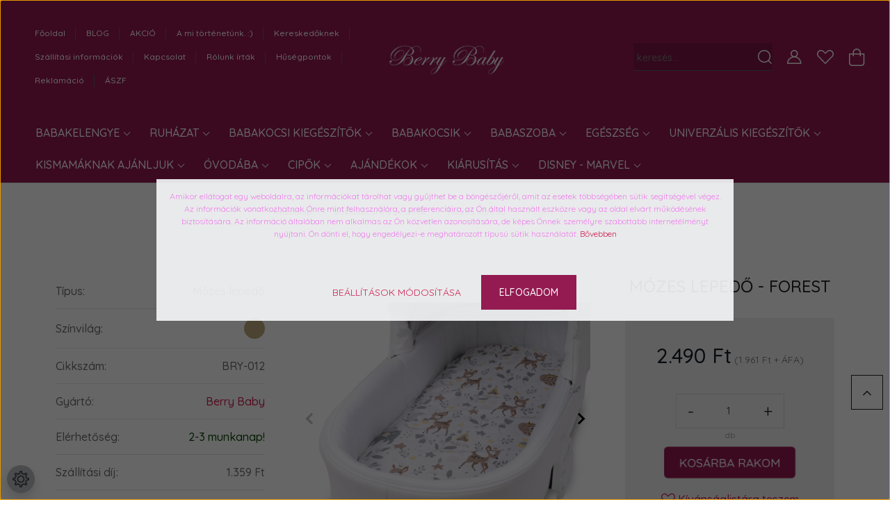

--- FILE ---
content_type: text/html; charset=UTF-8
request_url: https://www.berrybaby.hu/mozes-lepedo-forest-14141
body_size: 58689
content:
<!DOCTYPE html>
<html lang="hu" dir="ltr">
<head>
    <title>Mózes lepedő - erdei állatos mintával a Berry Baby-től</title>
    <meta charset="utf-8">
    <meta name="description" content="Mózes lepedő erdei állatos mintával a Berry Baby-től. A babakocsi mózes részének higiénikusan tartásában nagy
segítséget nyújt. Anyaga 100% pamut. ">
    <meta name="robots" content="index, follow">
    <link rel="image_src" href="https://berrybaby.cdn.shoprenter.hu/custom/berrybaby/image/data/product/babakocsikieg/mozes-lepedo/mozes-lepedo-babakocsiba-forest-berry-baby.jpg.webp?lastmod=1720464517.1726139419">
    <meta property="og:title" content="Mózes lepedő - forest" />
    <meta property="og:type" content="product" />
    <meta property="og:url" content="https://www.berrybaby.hu/mozes-lepedo-forest-14141" />
    <meta property="og:image" content="https://berrybaby.cdn.shoprenter.hu/custom/berrybaby/image/cache/w2062h1080/product/babakocsikieg/mozes-lepedo/mozes-lepedo-babakocsiba-forest-berry-baby.jpg.webp?lastmod=1720464517.1726139419" />
    <meta property="og:description" content="A babakocsi mózes részének higiénikusan tartásában nagy segítség a körben gumírozott lepedőnk. Anyaga: 100% pamut" />
    <link href="https://berrybaby.cdn.shoprenter.hu/custom/berrybaby/image/data/Logok/Bbetu.png?lastmod=1731402119.1726139419" rel="icon" />
    <link href="https://berrybaby.cdn.shoprenter.hu/custom/berrybaby/image/data/Logok/Bbetu.png?lastmod=1731402119.1726139419" rel="apple-touch-icon" />
    <base href="https://www.berrybaby.hu:443" />
    <meta name="google-site-verification" content="g7vm6TiEv565rOpvI7PKj8TZ8ZqXa0Lxmfij6alZGu0" />
<meta name="facebook-domain-verification" content="il6nvdy3hatvsrx61p6cici5k7u5b3" />

    <meta name="viewport" content="width=device-width, initial-scale=1, maximum-scale=1, user-scalable=0">
            <link href="https://www.berrybaby.hu/mozes-lepedo-forest-14141" rel="canonical">
    
            
                    
                <link rel="preconnect" href="https://fonts.googleapis.com">
    <link rel="preconnect" href="https://fonts.gstatic.com" crossorigin>
    <link href="https://fonts.googleapis.com/css2?family=Quicksand:wght@300;400;500;600;700&display=swap" rel="stylesheet">
    <link href="https://cdnjs.cloudflare.com/ajax/libs/fancybox/3.5.7/jquery.fancybox.min.css" rel="stylesheet" />
            <link rel="stylesheet" href="https://berrybaby.cdn.shoprenter.hu/custom/berrybaby/catalog/view/theme/paris_global/style/1763468188.1591773721.1730122387.1731319109.css?v=null.1726139419" media="screen">
            <link rel="stylesheet" href="https://berrybaby.cdn.shoprenter.hu/custom/berrybaby/catalog/view/theme/paris_global/stylesheet/stylesheet.css?v=1731319109" media="screen">
        <script>
        window.nonProductQuality = 80;
    </script>
    <script src="//ajax.googleapis.com/ajax/libs/jquery/1.10.2/jquery.min.js"></script>
    <script>window.jQuery || document.write('<script src="https://berrybaby.cdn.shoprenter.hu/catalog/view/javascript/jquery/jquery-1.10.2.min.js?v=1484139539"><\/script>');</script>
    <script src="//cdn.jsdelivr.net/npm/slick-carousel@1.8.1/slick/slick.min.js"></script>

                
        
    

    <!--Header JavaScript codes--><script src="https://berrybaby.cdn.shoprenter.hu/web/compiled/js/base.js?v=1768831127"></script><script src="https://berrybaby.cdn.shoprenter.hu/web/compiled/js/countdown.js?v=1768831127"></script><script src="https://berrybaby.cdn.shoprenter.hu/web/compiled/js/before_starter2_head.js?v=1768831127"></script><script src="https://berrybaby.cdn.shoprenter.hu/web/compiled/js/before_starter2_productpage.js?v=1768831127"></script><script src="https://berrybaby.cdn.shoprenter.hu/web/compiled/js/productreview.js?v=1768831127"></script><script src="https://berrybaby.cdn.shoprenter.hu/web/compiled/js/nanobar.js?v=1768831127"></script><!--Header jQuery onLoad scripts--><script>window.countdownFormat='%D:%H:%M:%S';var BASEURL='https://www.berrybaby.hu';Currency={"symbol_left":"","symbol_right":" Ft","decimal_place":0,"decimal_point":",","thousand_point":".","currency":"HUF","value":1};var ShopRenter=ShopRenter||{};ShopRenter.product={"id":14141,"sku":"BRY-012","currency":"HUF","unitName":"db","price":2490,"name":"M\u00f3zes leped\u0151 - forest","brand":"Berry Baby","currentVariant":[],"parent":{"id":14141,"sku":"BRY-012","unitName":"db","price":2490,"name":"M\u00f3zes leped\u0151 - forest"}};$(document).ready(function(){});$(window).load(function(){var init_relatedproducts_Scroller=function(){$("#relatedproducts .aurora-scroll-click-mode").each(function(){var max=0;$(this).find($(".list_prouctname")).each(function(){var h=$(this).height();max=h>max?h:max;});$(this).find($(".list_prouctname")).each(function(){$(this).height(max);});});$("#relatedproducts .aurora-scroll-click-mode").auroraScroll({autoMode:"click",frameRate:60,speed:2.5,direction:-1,elementClass:"product-snapshot",pauseAfter:false,horizontal:true,visible:1,arrowsPosition:2},function(){initAurora();});}
init_relatedproducts_Scroller();var init_similar_products_Scroller=function(){$("#similar_products .aurora-scroll-click-mode").each(function(){var max=0;$(this).find($(".list_prouctname")).each(function(){var h=$(this).height();max=h>max?h:max;});$(this).find($(".list_prouctname")).each(function(){$(this).height(max);});});$("#similar_products .aurora-scroll-click-mode").auroraScroll({autoMode:"click",frameRate:60,speed:2.5,direction:-1,elementClass:"product-snapshot",pauseAfter:false,horizontal:true,visible:1,arrowsPosition:1},function(){initAurora();});}
init_similar_products_Scroller();});</script><script src="https://berrybaby.cdn.shoprenter.hu/web/compiled/js/vue/manifest.bundle.js?v=1768831124"></script><script>var ShopRenter=ShopRenter||{};ShopRenter.onCartUpdate=function(callable){document.addEventListener('cartChanged',callable)};ShopRenter.onItemAdd=function(callable){document.addEventListener('AddToCart',callable)};ShopRenter.onItemDelete=function(callable){document.addEventListener('deleteCart',callable)};ShopRenter.onSearchResultViewed=function(callable){document.addEventListener('AuroraSearchResultViewed',callable)};ShopRenter.onSubscribedForNewsletter=function(callable){document.addEventListener('AuroraSubscribedForNewsletter',callable)};ShopRenter.onCheckoutInitiated=function(callable){document.addEventListener('AuroraCheckoutInitiated',callable)};ShopRenter.onCheckoutShippingInfoAdded=function(callable){document.addEventListener('AuroraCheckoutShippingInfoAdded',callable)};ShopRenter.onCheckoutPaymentInfoAdded=function(callable){document.addEventListener('AuroraCheckoutPaymentInfoAdded',callable)};ShopRenter.onCheckoutOrderConfirmed=function(callable){document.addEventListener('AuroraCheckoutOrderConfirmed',callable)};ShopRenter.onCheckoutOrderPaid=function(callable){document.addEventListener('AuroraOrderPaid',callable)};ShopRenter.onCheckoutOrderPaidUnsuccessful=function(callable){document.addEventListener('AuroraOrderPaidUnsuccessful',callable)};ShopRenter.onProductPageViewed=function(callable){document.addEventListener('AuroraProductPageViewed',callable)};ShopRenter.onMarketingConsentChanged=function(callable){document.addEventListener('AuroraMarketingConsentChanged',callable)};ShopRenter.onCustomerRegistered=function(callable){document.addEventListener('AuroraCustomerRegistered',callable)};ShopRenter.onCustomerLoggedIn=function(callable){document.addEventListener('AuroraCustomerLoggedIn',callable)};ShopRenter.onCustomerUpdated=function(callable){document.addEventListener('AuroraCustomerUpdated',callable)};ShopRenter.onCartPageViewed=function(callable){document.addEventListener('AuroraCartPageViewed',callable)};ShopRenter.customer={"userId":0,"userClientIP":"13.58.1.221","userGroupId":8,"customerGroupTaxMode":"gross","customerGroupPriceMode":"gross_net_tax","email":"","phoneNumber":"","name":{"firstName":"","lastName":""}};ShopRenter.theme={"name":"paris_global","family":"paris","parent":""};ShopRenter.shop={"name":"berrybaby","locale":"hu","currency":{"code":"HUF","rate":1},"domain":"berrybaby.myshoprenter.hu"};ShopRenter.page={"route":"product\/product","queryString":"mozes-lepedo-forest-14141"};ShopRenter.formSubmit=function(form,callback){callback();};let loadedAsyncScriptCount=0;function asyncScriptLoaded(position){loadedAsyncScriptCount++;if(position==='body'){if(document.querySelectorAll('.async-script-tag').length===loadedAsyncScriptCount){if(/complete|interactive|loaded/.test(document.readyState)){document.dispatchEvent(new CustomEvent('asyncScriptsLoaded',{}));}else{document.addEventListener('DOMContentLoaded',()=>{document.dispatchEvent(new CustomEvent('asyncScriptsLoaded',{}));});}}}}</script><script type="text/javascript"async class="async-script-tag"onload="asyncScriptLoaded('header')"src="https://retargeting-shoprenter-cs.firebaseapp.com/retargeting.min.js"></script><script type="text/javascript"async class="async-script-tag"onload="asyncScriptLoaded('header')"src="https://utanvet-ellenor.hu/api/v1/shoprenter/utanvet-ellenor.js"></script><script type="text/javascript"async class="async-script-tag"onload="asyncScriptLoaded('header')"src="https://static2.rapidsearch.dev/resultpage.js?shop=berrybaby.shoprenter.hu"></script><script type="text/javascript"async class="async-script-tag"onload="asyncScriptLoaded('header')"src="https://frontend.embedi.hu/shoprenter/5f363fdba05fe967ecdaef07/platform.js"></script><script type="text/javascript"src="https://berrybaby.cdn.shoprenter.hu/web/compiled/js/vue/customerEventDispatcher.bundle.js?v=1768831124"></script><!--Custom header scripts--><script defer async src='https://cdn.trustindex.io/loader-cert.js?c94904736aac8799ac86be1af21'></script>                
            
            <script>window.dataLayer=window.dataLayer||[];function gtag(){dataLayer.push(arguments)};var ShopRenter=ShopRenter||{};ShopRenter.config=ShopRenter.config||{};ShopRenter.config.googleConsentModeDefaultValue="denied";</script>                        <script type="text/javascript" src="https://berrybaby.cdn.shoprenter.hu/web/compiled/js/vue/googleConsentMode.bundle.js?v=1768831124"></script>

            <!-- Facebook Pixel Code -->
<script>
  !function(f,b,e,v,n,t,s)
  {if(f.fbq)return;n=f.fbq=function(){n.callMethod?
  n.callMethod.apply(n,arguments):n.queue.push(arguments)};
  if(!f._fbq)f._fbq=n;n.push=n;n.loaded=!0;n.version='2.0';
  n.queue=[];t=b.createElement(e);t.async=!0;
  t.src=v;s=b.getElementsByTagName(e)[0];
  s.parentNode.insertBefore(t,s)}(window, document,'script',
  'https://connect.facebook.net/en_US/fbevents.js');
  fbq('consent', 'revoke');
fbq('init', '729672144418938');
  fbq('track', 'PageView');
document.addEventListener('AuroraProductPageViewed', function(auroraEvent) {
                    fbq('track', 'ViewContent', {
                        content_type: 'product',
                        content_ids: [auroraEvent.detail.product.id.toString()],
                        value: parseFloat(auroraEvent.detail.product.grossUnitPrice),
                        currency: auroraEvent.detail.product.currency
                    }, {
                        eventID: auroraEvent.detail.event.id
                    });
                });
document.addEventListener('AuroraAddedToCart', function(auroraEvent) {
    var fbpId = [];
    var fbpValue = 0;
    var fbpCurrency = '';

    auroraEvent.detail.products.forEach(function(item) {
        fbpValue += parseFloat(item.grossUnitPrice) * item.quantity;
        fbpId.push(item.id);
        fbpCurrency = item.currency;
    });


    fbq('track', 'AddToCart', {
        content_ids: fbpId,
        content_type: 'product',
        value: fbpValue,
        currency: fbpCurrency
    }, {
        eventID: auroraEvent.detail.event.id
    });
})
window.addEventListener('AuroraMarketingCookie.Changed', function(event) {
            let consentStatus = event.detail.isAccepted ? 'grant' : 'revoke';
            if (typeof fbq === 'function') {
                fbq('consent', consentStatus);
            }
        });
</script>
<noscript><img height="1" width="1" style="display:none"
  src="https://www.facebook.com/tr?id=729672144418938&ev=PageView&noscript=1"
/></noscript>
<!-- End Facebook Pixel Code -->
            
            
            
                <!--Global site tag(gtag.js)--><script async src="https://www.googletagmanager.com/gtag/js?id=G-2DN20YZ4LD"></script><script>window.dataLayer=window.dataLayer||[];function gtag(){dataLayer.push(arguments);}
gtag('js',new Date());gtag('config','G-2DN20YZ4LD');gtag('config','AW-415079376',{"allow_enhanced_conversions":true});</script>                                <script type="text/javascript" src="https://berrybaby.cdn.shoprenter.hu/web/compiled/js/vue/GA4EventSender.bundle.js?v=1768831124"></script>

    
    
</head>
<body id="body" class="page-body product-page-body show-quantity-in-module show-quantity-in-category paris_global-body desktop-device-body" role="document">
<script>var bodyComputedStyle=window.getComputedStyle(document.body);ShopRenter.theme.breakpoints={'xs':parseInt(bodyComputedStyle.getPropertyValue('--breakpoint-xs')),'sm':parseInt(bodyComputedStyle.getPropertyValue('--breakpoint-sm')),'md':parseInt(bodyComputedStyle.getPropertyValue('--breakpoint-md')),'lg':parseInt(bodyComputedStyle.getPropertyValue('--breakpoint-lg')),'xl':parseInt(bodyComputedStyle.getPropertyValue('--breakpoint-xl'))}</script><div id="fb-root"></div><script>(function(d,s,id){var js,fjs=d.getElementsByTagName(s)[0];if(d.getElementById(id))return;js=d.createElement(s);js.id=id;js.src="//connect.facebook.net/hu_HU/sdk/xfbml.customerchat.js#xfbml=1&version=v2.12&autoLogAppEvents=1";fjs.parentNode.insertBefore(js,fjs);}(document,"script","facebook-jssdk"));</script>
                    

<!-- cached -->    <div class="nanobar-cookie-cog d-flex-center rounded-circle js-hidden-nanobar-button">
        <svg xmlns="https://www.w3.org/2000/svg" width="24" height="24" viewBox="0 0 512 512">
    <path fill="currentColor" d="M512 289.7v-67.5l-68.2-18.1c-4.3-15.4-10.4-30.2-18.4-44.2l34.9-60.6 -47.6-47.6 -60.6 34.9c-14-8-28.8-14.1-44.2-18.4L289.7 0h-67.5l-18.1 68.2c-15.4 4.3-30.2 10.4-44.2 18.4L99.4 51.7 51.7 99.4l34.9 60.6c-8 14-14.1 28.8-18.4 44.2L0 222.3v67.5l68.2 18.1c4.3 15.4 10.4 30.2 18.4 44.2l-34.9 60.6 47.6 47.6 60.6-34.9c14 8 28.8 14.1 44.2 18.4l18.1 68.2h67.5l18.1-68.2c15.4-4.3 30.2-10.4 44.2-18.4l60.6 34.9 47.6-47.6 -34.9-60.6c8-14 14.1-28.8 18.4-44.2L512 289.7zM410.1 275.5l-2.5 12.1c-3.9 18.9-11.4 36.8-22.1 53.2l-6.8 10.3 31.6 55 -4.3 4.3 -55-31.6 -10.3 6.8c-16.4 10.8-34.3 18.2-53.2 22.1l-12.1 2.5L259 472h-6l-16.5-61.9 -12.1-2.5c-18.9-3.9-36.8-11.4-53.2-22.1l-10.3-6.8 -55 31.6 -4.3-4.3 31.6-55 -6.8-10.3c-10.8-16.4-18.2-34.3-22.1-53.2l-2.5-12.1L40 259v-6l61.9-16.5 2.5-12.1c3.9-18.9 11.4-36.8 22.1-53.2l6.8-10.3 -31.6-55 4.3-4.3 55 31.6 10.3-6.8c16.4-10.8 34.3-18.2 53.2-22.1l12.1-2.5L253 40h6l16.5 61.9 12.1 2.5c18.9 3.9 36.8 11.4 53.2 22.1l10.3 6.8 55-31.6 4.3 4.3 -31.6 55 6.8 10.3c10.8 16.4 18.2 34.3 22.1 53.2l2.5 12.1L472 253v6L410.1 275.5z"/>
    <path fill="currentColor" d="M256 140c-64 0-116 52-116 116s52 116 116 116 116-52 116-116S320 140 256 140zM256 332c-41.9 0-76-34.1-76-76s34.1-76 76-76 76 34.1 76 76S297.9 332 256 332z"/>
</svg>
    </div>
<div class="Fixed nanobar js-nanobar-first-login">
    <div class="container nanobar-container">
        <div class="row flex-column flex-sm-row ">
            <div class="col-12 col-lg-6 col-xl-7 nanobar-text-cookies align-self-center text-sm-left">
                <p><span style="color:#EE82EE;"><span a="" az="" baby="" berry="" ezen="" font-size:="" kft="" l="" noto="" open="" span="">Amikor ellátogat egy weboldalra, az információkat tárolhat vagy gyűjthet be a böngészőjéről, amit az esetek többségében sütik segítségével végez. Az információk vonatkozhatnak Önre mint felhasználóra, a preferenciáira, az Ön által használt eszközre vagy az oldal elvárt működésének biztosítására. Az információ általában nem alkalmas az Ön közvetlen azonosítására, de képes Önnek személyre szabottabb internetélményt nyújtani. Ön dönti el, hogy engedélyezi-e meghatározott típusú sütik használatát. </span></span><span a="" az="" baby="" berry="" ezen="" font-size:="" kft="" l="" noto="" open="" span="" style="color: rgb(17, 17, 17); font-family: "></span><span a="" egyes="" ek="" font-size:="" noto="" open="" span="" style="color: rgb(17, 17, 17); font-family: " tik="" weboldal=""><a href="https://www.berrybaby.hu/cookie" target="_blank">Bővebben</a></span><br />
	 
</p>
            </div>
            <div class="col-12 col-lg-6 col-xl-5 nanobar-buttons mt-2 m-lg-0 text-center text-lg-right">
                <a href="" class="btn btn-link nanobar-settings-button js-nanobar-settings-button">
                    Beállítások módosítása
                </a>
                <a href="" class="btn btn-primary nanobar-btn js-nanobar-close-cookies" data-button-save-text="Beállítások mentése">
                    Elfogadom
                </a>
            </div>
        </div>
        <div class="nanobar-cookies js-nanobar-cookies flex-column flex-sm-row text-left pt-3 mt-3" style="display: none;">
            <div class="form-check pt-2 pb-2 pr-2 mb-0">
                <input class="form-check-input" type="checkbox" name="required_cookies" disabled checked />
                <label class="form-check-label">
                    Szükséges cookie-k
                    <div class="cookies-help-text text-muted">
                        Ezek a cookie-k segítenek abban, hogy a webáruház használható és működőképes legyen.
                    </div>
                </label>
            </div>
            <div class="form-check pt-2 pb-2 pr-2 mb-0">
                <input class="form-check-input js-nanobar-marketing-cookies" type="checkbox" name="marketing_cookies"
                         checked />
                <label class="form-check-label">
                    Marketing cookie-k
                    <div class="cookies-help-text text-muted">
                        Ezeket a cookie-k segítenek abban, hogy az Ön érdeklődési körének megfelelő reklámokat és termékeket jelenítsük meg a webáruházban.
                    </div>
                </label>
            </div>
        </div>
    </div>
</div>

<script>
    (function ($) {
        $(document).ready(function () {
            new AuroraNanobar.FirstLogNanobarCheckbox(jQuery('.js-nanobar-first-login'), 'modal');
        });
    })(jQuery);
</script>
<!-- /cached -->
<!-- cached --><div class="Fixed nanobar js-nanobar-free-shipping">
    <div class="container nanobar-container">
        <button type="button" class="close js-nanobar-close" aria-label="Close">
            <span aria-hidden="true">&times;</span>
        </button>
        <div class="nanobar-text px-3"></div>
    </div>
</div>

<script>$(document).ready(function(){document.nanobarInstance=new AuroraNanobar.FreeShippingNanobar($('.js-nanobar-free-shipping'),'modal','50','','1');});</script><!-- /cached -->
                <!-- page-wrap -->

                <div class="page-wrap sr-search--enabled">
                                                <div id="section-header" class="section-wrapper ">
    
    

<header class="sticky-header">
            <div class="container-fluid">
            <nav class="navbar header-navbar flex-column">
                <div class="header-navbar-top d-flex justify-content-between w-100">
                    <div class="header-navbar-top-left d-flex align-items-center justify-content-start">
                        <div id="js-mobile-navbar" class="mobile-navbar">
                            <button id="js-hamburger-icon" class="btn btn-primary p-0">
                                <div class="hamburger-icon position-relative">
                                    <div class="hamburger-icon-line position-absolute line-1"></div>
                                    <div class="hamburger-icon-line position-absolute line-2"></div>
                                    <div class="hamburger-icon-line position-absolute line-3"></div>
                                </div>
                            </button>
                        </div>
                                                <!-- cached -->
    <ul class="nav headermenu-list">
                    <li class="nav-item">
                <a class="nav-link" href="https://www.berrybaby.hu"
                    target="_self"
                                        title="Főoldal"
                >
                    Főoldal
                </a>
                            </li>
                    <li class="nav-item">
                <a class="nav-link" href="https://www.berrybaby.hu/blog"
                    target="_self"
                                        title="BLOG"
                >
                    BLOG
                </a>
                            </li>
                    <li class="nav-item">
                <a class="nav-link" href="https://www.berrybaby.hu/index.php?route=product/list&amp;special=1"
                    target="_self"
                                        title="AKCIÓ"
                >
                    AKCIÓ
                </a>
                            </li>
                    <li class="nav-item">
                <a class="nav-link" href="https://www.berrybaby.hu/story-rolunk"
                    target="_self"
                                        title="A mi történetünk. :)"
                >
                    A mi történetünk. :)
                </a>
                            </li>
                    <li class="nav-item">
                <a class="nav-link" href="https://www.berrybaby.hu/nagyker-gyarto-importor"
                    target="_self"
                                        title="Kereskedőknek"
                >
                    Kereskedőknek
                </a>
                            </li>
                    <li class="nav-item">
                <a class="nav-link" href="https://www.berrybaby.hu/szallitas_6"
                    target="_self"
                                        title="Szállítási információk"
                >
                    Szállítási információk
                </a>
                            </li>
                    <li class="nav-item">
                <a class="nav-link" href="https://www.berrybaby.hu/kapcsolat_berry-baby-kft"
                    target="_self"
                                        title="Kapcsolat"
                >
                    Kapcsolat
                </a>
                            </li>
                    <li class="nav-item">
                <a class="nav-link" href="https://www.berrybaby.hu/rolunk-irtak"
                    target="_self"
                                        title="Rólunk írták"
                >
                    Rólunk írták
                </a>
                            </li>
                    <li class="nav-item">
                <a class="nav-link" href="https://www.berrybaby.hu/husegpont-rendszer"
                    target="_self"
                                        title="Hűségpontok"
                >
                    Hűségpontok
                </a>
                            </li>
                    <li class="nav-item">
                <a class="nav-link" href="https://www.berrybaby.hu/reklamacio"
                    target="_self"
                                        title="Reklamáció"
                >
                    Reklamáció
                </a>
                            </li>
                    <li class="nav-item">
                <a class="nav-link" href="https://www.berrybaby.hu/aszf-45"
                    target="_self"
                                        title="ÁSZF"
                >
                    ÁSZF
                </a>
                            </li>
            </ul>
            <script>$(function(){if($(window).width()>992){window.addEventListener('load',function(){var menu_triggers=document.querySelectorAll('.headermenu-list li.dropdown > a');for(var i=0;i<menu_triggers.length;i++){menu_triggers[i].addEventListener('focus',function(e){for(var j=0;j<menu_triggers.length;j++){menu_triggers[j].parentNode.classList.remove('focus');}
this.parentNode.classList.add('focus');},false);menu_triggers[i].addEventListener('touchend',function(e){if(!this.parentNode.classList.contains('focus')){e.preventDefault();e.target.focus();}},false);}},false);}});</script>    <!-- /cached -->
                    </div>
                    <div class="header-navbar-top-center d-flex align-items-center justify-content-center">
                        <!-- cached -->
    <a class="navbar-brand" href="/"><img style="border: 0; max-width: 170px;" src="https://berrybaby.cdn.shoprenter.hu/custom/berrybaby/image/cache/w170h55m00/ckeditor/berry-logo-feher-kicsi-2.png?v=1730187768" title="Berry Baby " alt="Berry Baby " /></a>
<!-- /cached -->
                    </div>

                                        <div class="header-navbar-top-right-search d-flex align-items-center justify-content-end">
                        <div class="dropdown search-module d-flex header-navbar-top-right-item">
                            <div class="input-group">
                                <input class="form-control form-control-lg disableAutocomplete" type="text" placeholder="keresés..." value=""
                                       id="filter_keyword" 
                                       onclick="this.value=(this.value==this.defaultValue)?'':this.value;"/>
                                <div class="input-group-append">
                                    <button class="btn" type="button" onclick="moduleSearch();">
                                        <svg width="20" height="20" viewBox="0 0 20 20" fill="currentColor" xmlns="https://www.w3.org/2000/svg">
    <path d="M9.10855 18.2134C11.3088 18.2134 13.3297 17.4263 14.9076 16.123L18.5686 19.784C18.7113 19.9268 18.898 20 19.0848 20C19.2715 20 19.4582 19.9268 19.601 19.784C19.8865 19.4984 19.8865 19.0335 19.601 18.7479L15.9546 15.1016C17.3604 13.4981 18.2134 11.4003 18.2134 9.10855C18.2134 4.08567 14.1278 0 9.10489 0C4.08201 0 0 4.08201 0 9.10489C0 14.1278 4.08567 18.2134 9.10855 18.2134ZM9.10855 1.46074C13.3224 1.46074 16.7527 4.88742 16.7527 9.10489C16.7527 13.3223 13.3224 16.749 9.10855 16.749C4.89475 16.749 1.4644 13.3187 1.4644 9.10489C1.4644 4.89109 4.89475 1.46074 9.10855 1.46074Z" />
</svg>

                                    </button>
                                </div>
                            </div>

                            <input type="hidden" id="filter_description" value="0"/>
                            <input type="hidden" id="search_shopname" value="berrybaby"/>
                            <div id="results" class="dropdown-menu search-results"></div>
                        </div>

                        
                    </div>
                    
                    <div class="header-navbar-top-right d-flex align-items-center justify-content-end">
                                                    <div class="header-navbar-top-right-item header-navbar-top-right-login">
                                <!-- cached -->
    <ul class="nav login-list">
                    <li class="nav-item">
                <a class="nav-link btn" href="index.php?route=account/login" title="Belépés">
                    <span>
                        <svg width="21" height="20" viewBox="0 0 21 20" fill="currentColor" xmlns="https://www.w3.org/2000/svg">
    <path d="M0.747791 20H19.802C20.0039 20 20.1945 19.9178 20.3366 19.7757C20.4786 19.6336 20.5534 19.4393 20.5497 19.2374C20.4599 14.6878 17.3534 10.8299 13.1777 9.58505C14.5833 8.64673 15.5104 7.04673 15.5104 5.23364C15.5104 2.34766 13.1627 0 10.2768 0C7.39078 0 5.04312 2.34766 5.04312 5.23364C5.04312 7.04673 5.97022 8.64673 7.37209 9.58505C3.19639 10.8336 0.0898473 14.6878 0.000127707 19.2374C-0.00361061 19.4393 0.0748939 19.6336 0.213212 19.7757C0.351529 19.9178 0.54966 20 0.747791 20ZM6.53845 5.23364C6.53845 3.17383 8.21695 1.49533 10.2768 1.49533C12.3366 1.49533 14.0151 3.17383 14.0151 5.23364C14.0151 7.29346 12.3366 8.97196 10.2768 8.97196C8.21695 8.97196 6.53845 7.29346 6.53845 5.23364ZM10.2768 10.6542C14.7702 10.6542 18.5384 14.1121 19.0095 18.5047H1.54405C2.01508 14.1121 5.78331 10.6542 10.2768 10.6542Z"/>
</svg>

                    </span>
                </a>
            </li>
            </ul>
<!-- /cached -->
                            </div>
                                                <div class="header-navbar-top-right-item">
                            <hx:include src="/_fragment?_path=_format%3Dhtml%26_locale%3Den%26_controller%3Dmodule%252Fwishlist&amp;_hash=cmT5f58dtiJocpQ%2B6m9XmvC7EpUjs%2BG2K4Goc6WlhpY%3D"></hx:include>
                        </div>
                        <div id="js-cart" class="header-navbar-top-right-item">
                            <hx:include src="/_fragment?_path=_format%3Dhtml%26_locale%3Den%26_controller%3Dmodule%252Fcart&amp;_hash=vVPIEKANaeVlt79FAhanO2OxPn3Z2p2wb3k%2BQjVdVzk%3D"></hx:include>
                        </div>
                    </div>
                </div>
                <div class="header-navbar-bottom">
                    


                    
            <div id="module_category_wrapper" class="module-category-wrapper">
    
    <div id="category" class="module content-module header-position hide-top category-module" >
                    <div class="module-body">
                        <div id="category-nav">
            


<ul class="nav nav-pills category category-menu sf-menu sf-horizontal cached">
    <li id="cat_110" class="nav-item item category-list module-list parent even">
    <a href="https://www.berrybaby.hu/babakelengye" class="nav-link">
        Babakelengye
    </a>
            <ul class="nav flex-column children"><li id="cat_495" class="nav-item item category-list module-list even">
    <a href="https://www.berrybaby.hu/babakelengye/babazsak-4-evszakos-halozsak" class="nav-link">
        Babazsák
    </a>
    </li><li id="cat_927" class="nav-item item category-list module-list even">
    <a href="https://www.berrybaby.hu/babakelengye/baba-halozsak" class="nav-link">
        Hálózsákok
    </a>
    </li><li id="cat_590" class="nav-item item category-list module-list parent odd">
    <a href="https://www.berrybaby.hu/babakelengye/babaagynemu" class="nav-link">
        Babaágynemű szettek
    </a>
            <ul class="nav flex-column children"><li id="cat_592" class="nav-item item category-list module-list even">
    <a href="https://www.berrybaby.hu/babakelengye/babaagynemu/minky-babaagynemu-szettek-60-as-es-70-es-kisagyakba-is-berry-baby-592" class="nav-link">
        MINKY kollekció
    </a>
    </li><li id="cat_802" class="nav-item item category-list module-list odd">
    <a href="https://www.berrybaby.hu/babakelengye/babaagynemu/duplagez-kollekcio-802" class="nav-link">
        Organic kollekció
    </a>
    </li><li id="cat_593" class="nav-item item category-list module-list even">
    <a href="https://www.berrybaby.hu/babakelengye/babaagynemu/premium-babaagynemu-szettek-60-as-es-70-es-kisagyba-berry-baby-593" class="nav-link">
        PRÉMIUM kollekció
    </a>
    </li><li id="cat_1368" class="nav-item item category-list module-list odd">
    <a href="https://www.berrybaby.hu/babakelengye/babaagynemu/babaagynemuberry-baby-velvet-agynemu-szettek" class="nav-link">
        Velvet kollekció
    </a>
    </li><li id="cat_218" class="nav-item item category-list module-list even">
    <a href="https://www.berrybaby.hu/babakelengye/babaagynemu/luxus-babaagynemu-kollekcio" class="nav-link">
        LUXUS kollekció
    </a>
    </li></ul>
    </li><li id="cat_219" class="nav-item item category-list module-list parent even">
    <a href="https://www.berrybaby.hu/babakelengye/fejvedo-racsvedo" class="nav-link">
        Rácsvédők
    </a>
            <ul class="nav flex-column children"><li id="cat_314" class="nav-item item category-list module-list even">
    <a href="https://www.berrybaby.hu/babakelengye/fejvedo-racsvedo/monoblock-szivacs-racsvedo-kisagyba" class="nav-link">
         Monoblock
    </a>
    </li><li id="cat_164" class="nav-item item category-list module-list odd">
    <a href="https://www.berrybaby.hu/babakelengye/fejvedo-racsvedo/klasszikus-stilusu" class="nav-link">
        Klasszikus rácsvédők
    </a>
    </li><li id="cat_470" class="nav-item item category-list module-list even">
    <a href="https://www.berrybaby.hu/babakelengye/fejvedo-racsvedo/pufi-puha-henger-alaku" class="nav-link">
        STAR fejvédők
    </a>
    </li></ul>
    </li><li id="cat_186" class="nav-item item category-list module-list odd">
    <a href="https://www.berrybaby.hu/babakelengye/babafeszek" class="nav-link">
        Babafészkek
    </a>
    </li><li id="cat_174" class="nav-item item category-list module-list parent even">
    <a href="https://www.berrybaby.hu/babakelengye/baldachin-fuggony-tarto" class="nav-link">
        Baldachin függönyök és tartók
    </a>
            <ul class="nav flex-column children"><li id="cat_175" class="nav-item item category-list module-list even">
    <a href="https://www.berrybaby.hu/babakelengye/baldachin-fuggony-tarto/muszlin-baldachin" class="nav-link">
        Muszlin baldachin
    </a>
    </li><li id="cat_176" class="nav-item item category-list module-list odd">
    <a href="https://www.berrybaby.hu/babakelengye/baldachin-fuggony-tarto/muszlin-baldachin-extra-szeles" class="nav-link">
        Extra széles muszlin baldachin
    </a>
    </li><li id="cat_112" class="nav-item item category-list module-list odd">
    <a href="https://www.berrybaby.hu/babakelengye/baldachin-fuggony-tarto/baldachin-tarto" class="nav-link">
        Baldachin tartók
    </a>
    </li></ul>
    </li><li id="cat_147" class="nav-item item category-list module-list parent odd">
    <a href="https://www.berrybaby.hu/babakelengye/lepedo-derekalj-kisagyba" class="nav-link">
        Lepedők
    </a>
            <ul class="nav flex-column children"><li id="cat_594" class="nav-item item category-list module-list parent even">
    <a href="https://www.berrybaby.hu/babakelengye/lepedo-derekalj-kisagyba/lepedo-derekalj-60x120cm-es-kisagyba" class="nav-link">
        60x120cm
    </a>
            <ul class="nav flex-column children"><li id="cat_599" class="nav-item item category-list module-list odd">
    <a href="https://www.berrybaby.hu/babakelengye/lepedo-derekalj-kisagyba/lepedo-derekalj-60x120cm-es-kisagyba/jersey" class="nav-link">
        JERSEY
    </a>
    </li><li id="cat_803" class="nav-item item category-list module-list even">
    <a href="https://www.berrybaby.hu/babakelengye/lepedo-derekalj-kisagyba/lepedo-derekalj-60x120cm-es-kisagyba/dupla-gez-kollekcio-803" class="nav-link">
        Organikus pamut muszlin
    </a>
    </li><li id="cat_605" class="nav-item item category-list module-list odd">
    <a href="https://www.berrybaby.hu/babakelengye/lepedo-derekalj-kisagyba/lepedo-derekalj-60x120cm-es-kisagyba/pamut-oeko-tex" class="nav-link">
        Pamut
    </a>
    </li><li id="cat_180" class="nav-item item category-list module-list even">
    <a href="https://www.berrybaby.hu/babakelengye/lepedo-derekalj-kisagyba/lepedo-derekalj-60x120cm-es-kisagyba/vizhatlan-matracvedo-60x120cm" class="nav-link">
        Vízhatlan matracvédők
    </a>
    </li></ul>
    </li><li id="cat_595" class="nav-item item category-list module-list parent odd">
    <a href="https://www.berrybaby.hu/babakelengye/lepedo-derekalj-kisagyba/70x140cm" class="nav-link">
        70x140cm
    </a>
            <ul class="nav flex-column children"><li id="cat_598" class="nav-item item category-list module-list odd">
    <a href="https://www.berrybaby.hu/babakelengye/lepedo-derekalj-kisagyba/70x140cm/hurkolt-pamut-gumis-lepedo-70x140cm-berry-baby" class="nav-link">
        JERSEY
    </a>
    </li><li id="cat_604" class="nav-item item category-list module-list odd">
    <a href="https://www.berrybaby.hu/babakelengye/lepedo-derekalj-kisagyba/70x140cm/pamut-gumis-lepedo-exclusive-70x140cm-berry-baby" class="nav-link">
        Pamut
    </a>
    </li><li id="cat_603" class="nav-item item category-list module-list even">
    <a href="https://www.berrybaby.hu/babakelengye/lepedo-derekalj-kisagyba/70x140cm/vizhatlan-matracvedo-70x140cm" class="nav-link">
        Vízhatlan matracvédők
    </a>
    </li></ul>
    </li></ul>
    </li><li id="cat_565" class="nav-item item category-list module-list parent even">
    <a href="https://www.berrybaby.hu/babakelengye/kismama-szoptatos-parna-berry-baby" class="nav-link">
        Kismama és szoptatós párnák
    </a>
            <ul class="nav flex-column children"><li id="cat_702" class="nav-item item category-list module-list even">
    <a href="https://www.berrybaby.hu/babakelengye/kismama-szoptatos-parna-berry-baby/dream-szoptatos-parna-702" class="nav-link">
        Dream szoptatós párna
    </a>
    </li><li id="cat_569" class="nav-item item category-list module-list odd">
    <a href="https://www.berrybaby.hu/babakelengye/kismama-szoptatos-parna-berry-baby/berry-baby-szoptatos-kismama-parna" class="nav-link">
        Kismama párna 
    </a>
    </li><li id="cat_567" class="nav-item item category-list module-list even">
    <a href="https://www.berrybaby.hu/babakelengye/kismama-szoptatos-parna-berry-baby/berry-baby-kifli-szoptatos-parna" class="nav-link">
        Klasszikus Szoptatós Párna
    </a>
    </li></ul>
    </li><li id="cat_505" class="nav-item item category-list module-list parent odd">
    <a href="https://www.berrybaby.hu/babakelengye/polya" class="nav-link">
        Pólyák
    </a>
            <ul class="nav flex-column children"><li id="cat_129" class="nav-item item category-list module-list even">
    <a href="https://www.berrybaby.hu/babakelengye/polya/angolpolya" class="nav-link">
        Angolpólya
    </a>
    </li><li id="cat_611" class="nav-item item category-list module-list odd">
    <a href="https://www.berrybaby.hu/babakelengye/polya/berry-baby-kokuszpolya-polya-stars-dots" class="nav-link">
        Pamut kókuszpólya
    </a>
    </li><li id="cat_120" class="nav-item item category-list module-list even">
    <a href="https://www.berrybaby.hu/babakelengye/polya/berry-baby-kokuszpolya-polya-minky" class="nav-link">
        Pamut-minky kókuszpólya
    </a>
    </li><li id="cat_1359" class="nav-item item category-list module-list odd">
    <a href="https://www.berrybaby.hu/babakelengye/polya/velvet-polya-1359" class="nav-link">
        Velvet pólya
    </a>
    </li><li id="cat_1070" class="nav-item item category-list module-list even">
    <a href="https://www.berrybaby.hu/babakelengye/polya/wrap-polya-1070" class="nav-link">
        Wrap pólya
    </a>
    </li><li id="cat_1022" class="nav-item item category-list module-list odd">
    <a href="https://www.berrybaby.hu/babakelengye/polya/hagyomanyos-polya-1022" class="nav-link">
        Hagyományos pólya
    </a>
    </li></ul>
    </li><li id="cat_126" class="nav-item item category-list module-list parent even">
    <a href="https://www.berrybaby.hu/babakelengye/kifogo-kapucnis-torolkozo" class="nav-link">
        Kifogók
    </a>
            <ul class="nav flex-column children"><li id="cat_757" class="nav-item item category-list module-list even">
    <a href="https://www.berrybaby.hu/babakelengye/kifogo-kapucnis-torolkozo/frottir-100x100-cm-757" class="nav-link">
        Frottír 100x100 cm
    </a>
    </li><li id="cat_155" class="nav-item item category-list module-list odd">
    <a href="https://www.berrybaby.hu/babakelengye/kifogo-kapucnis-torolkozo/75x75cm" class="nav-link">
        Frottír 75x75 cm
    </a>
    </li><li id="cat_776" class="nav-item item category-list module-list even">
    <a href="https://www.berrybaby.hu/babakelengye/kifogo-kapucnis-torolkozo/dupla-gez-90x90-cm-776" class="nav-link">
        Organikus pamut 90x90 cm
    </a>
    </li><li id="cat_1081" class="nav-item item category-list module-list odd">
    <a href="https://www.berrybaby.hu/babakelengye/kifogo-kapucnis-torolkozo/waffle-kifogo-1081" class="nav-link">
        Waffle 100x100 cm
    </a>
    </li></ul>
    </li><li id="cat_216" class="nav-item item category-list module-list parent odd">
    <a href="https://www.berrybaby.hu/babakelengye/kispled-babatakaro" class="nav-link">
        Kisplédek, babatakarók
    </a>
            <ul class="nav flex-column children"><li id="cat_313" class="nav-item item category-list module-list even">
    <a href="https://www.berrybaby.hu/babakelengye/kispled-babatakaro/vekony-babatakaro" class="nav-link">
        Jersey
    </a>
    </li><li id="cat_785" class="nav-item item category-list module-list odd">
    <a href="https://www.berrybaby.hu/babakelengye/kispled-babatakaro/hurkolt-pamut-wellsoft-785" class="nav-link">
        Jersey - wellsoft
    </a>
    </li><li id="cat_826" class="nav-item item category-list module-list even">
    <a href="https://www.berrybaby.hu/babakelengye/kispled-babatakaro/velvet-826" class="nav-link">
        Micro steppelt
    </a>
    </li><li id="cat_217" class="nav-item item category-list module-list parent odd">
    <a href="https://www.berrybaby.hu/babakelengye/kispled-babatakaro/minky-pled" class="nav-link">
        Minky
    </a>
            <ul class="nav flex-column children"><li id="cat_616" class="nav-item item category-list module-list even">
    <a href="https://www.berrybaby.hu/babakelengye/kispled-babatakaro/minky-pled/kispled" class="nav-link">
        75x75 cm
    </a>
    </li><li id="cat_617" class="nav-item item category-list module-list odd">
    <a href="https://www.berrybaby.hu/babakelengye/kispled-babatakaro/minky-pled/babatakaro" class="nav-link">
        90x150 cm
    </a>
    </li></ul>
    </li><li id="cat_831" class="nav-item item category-list module-list even">
    <a href="https://www.berrybaby.hu/babakelengye/kispled-babatakaro/pamut-muszlin-831" class="nav-link">
        Organikus pamut
    </a>
    </li><li id="cat_754" class="nav-item item category-list module-list parent odd">
    <a href="https://www.berrybaby.hu/babakelengye/kispled-babatakaro/ketoldalu-754" class="nav-link">
        Pamut - minky
    </a>
            <ul class="nav flex-column children"><li id="cat_183" class="nav-item item category-list module-list even">
    <a href="https://www.berrybaby.hu/babakelengye/kispled-babatakaro/ketoldalu-754/ketoldalu-tatakaro" class="nav-link">
        Pamut - minky 75x75 cm
    </a>
    </li><li id="cat_751" class="nav-item item category-list module-list odd">
    <a href="https://www.berrybaby.hu/babakelengye/kispled-babatakaro/ketoldalu-754/ketoldalu-90x135-cm-751" class="nav-link">
        Pamut - minky 90x135 cm
    </a>
    </li></ul>
    </li><li id="cat_1084" class="nav-item item category-list module-list even">
    <a href="https://www.berrybaby.hu/babakelengye/kispled-babatakaro/sherpa-1084" class="nav-link">
        Sherpa
    </a>
    </li><li id="cat_1381" class="nav-item item category-list module-list odd">
    <a href="https://www.berrybaby.hu/babakelengye/kispled-babatakaro/velvet-pamut-1381" class="nav-link">
        Velvet - pamut
    </a>
    </li><li id="cat_787" class="nav-item item category-list module-list even">
    <a href="https://www.berrybaby.hu/babakelengye/kispled-babatakaro/waffle-sherpa-787" class="nav-link">
        Waffle - sherpa
    </a>
    </li><li id="cat_235" class="nav-item item category-list module-list parent odd">
    <a href="https://www.berrybaby.hu/babakelengye/kispled-babatakaro/vastag-wellsoft-babapled" class="nav-link">
        Wellsoft
    </a>
            <ul class="nav flex-column children"><li id="cat_744" class="nav-item item category-list module-list even">
    <a href="https://www.berrybaby.hu/babakelengye/kispled-babatakaro/vastag-wellsoft-babapled/75x75-cm-egyretegu-744" class="nav-link">
        75x75 cm egyrétegű
    </a>
    </li><li id="cat_748" class="nav-item item category-list module-list odd">
    <a href="https://www.berrybaby.hu/babakelengye/kispled-babatakaro/vastag-wellsoft-babapled/90x135-cm-egyretegu-748" class="nav-link">
        90x150 cm egyrétegű
    </a>
    </li></ul>
    </li><li id="cat_1065" class="nav-item item category-list module-list even">
    <a href="https://www.berrybaby.hu/babakelengye/kispled-babatakaro/zippes-takaro-1065" class="nav-link">
        Zippes takaró
    </a>
    </li></ul>
    </li><li id="cat_396" class="nav-item item category-list module-list parent even">
    <a href="https://www.berrybaby.hu/babakelengye/berry-baby-cimkeparna-kisparna" class="nav-link">
        Párnák 
    </a>
            <ul class="nav flex-column children"><li id="cat_1354" class="nav-item item category-list module-list even">
    <a href="https://www.berrybaby.hu/babakelengye/berry-baby-cimkeparna-kisparna/babatamaszto-parna-1354" class="nav-link">
        Babatámasztó párna
    </a>
    </li><li id="cat_945" class="nav-item item category-list module-list odd">
    <a href="https://www.berrybaby.hu/babakelengye/berry-baby-cimkeparna-kisparna/bebi-fejpozicionalo-parna-945" class="nav-link">
        Bébi fejpozícionáló párna
    </a>
    </li><li id="cat_1080" class="nav-item item category-list module-list even">
    <a href="https://www.berrybaby.hu/babakelengye/berry-baby-cimkeparna-kisparna/cimkeparna-1080" class="nav-link">
        Lapos kispárnák
    </a>
    </li><li id="cat_1026" class="nav-item item category-list module-list odd">
    <a href="https://www.berrybaby.hu/babakelengye/berry-baby-cimkeparna-kisparna/elefantful-parna-1026" class="nav-link">
        Pillangó párna
    </a>
    </li></ul>
    </li><li id="cat_221" class="nav-item item category-list module-list odd">
    <a href="https://www.berrybaby.hu/babakelengye/pelenka-tarolo-kisagy-rendezo" class="nav-link">
        Pelenka tárolók kiságyra
    </a>
    </li><li id="cat_133" class="nav-item item category-list module-list even">
    <a href="https://www.berrybaby.hu/babakelengye/berry-baby-pelenkazo-lap-huzat" class="nav-link">
        Pelenkázólap huzatok
    </a>
    </li><li id="cat_189" class="nav-item item category-list module-list odd">
    <a href="https://www.berrybaby.hu/babakelengye/textilpelenka-tetra" class="nav-link">
        Textilpelenkák
    </a>
    </li><li id="cat_114" class="nav-item item category-list module-list even">
    <a href="https://www.berrybaby.hu/babakelengye/pelenkazolap-merev-puha" class="nav-link">
        Pelenkázó lapok, feltétek
    </a>
    </li><li id="cat_289" class="nav-item item category-list module-list odd">
    <a href="https://www.berrybaby.hu/babakelengye/ragasvedo-kisagy-vedo" class="nav-link">
        Rágásvédő kiságyra
    </a>
    </li></ul>
    </li><li id="cat_359" class="nav-item item category-list module-list parent odd">
    <a href="https://www.berrybaby.hu/gyermek-baba-ruha" class="nav-link">
        Ruházat
    </a>
            <ul class="nav flex-column children"><li id="cat_360" class="nav-item item category-list module-list even">
    <a href="https://www.berrybaby.hu/gyermek-baba-ruha/alkalmi_kislany_baba_gyermek_ruha_tull_habos_eskuvo_keresztelo_feher_ruhak_berry_baby" class="nav-link">
        Alkalmi ruhák lányoknak
    </a>
    </li><li id="cat_382" class="nav-item item category-list module-list odd">
    <a href="https://www.berrybaby.hu/gyermek-baba-ruha/alkalmi-ruha-kisfiu" class="nav-link">
        Alkalmi ruhák kisfiúknak
    </a>
    </li><li id="cat_383" class="nav-item item category-list module-list parent even">
    <a href="https://www.berrybaby.hu/gyermek-baba-ruha/berry-baby-hazahozos-ujszulott-ruhak-383-babaruha-babaruhazat" class="nav-link">
        Hazahozós újszülött ruhák
    </a>
            <ul class="nav flex-column children"><li id="cat_1029" class="nav-item item category-list module-list even">
    <a href="https://www.berrybaby.hu/gyermek-baba-ruha/berry-baby-hazahozos-ujszulott-ruhak-383-babaruha-babaruhazat/hazahozos-ruha-szettek" class="nav-link">
        5 részes hazahozós ruha szettek
    </a>
    </li><li id="cat_1032" class="nav-item item category-list module-list odd">
    <a href="https://www.berrybaby.hu/gyermek-baba-ruha/berry-baby-hazahozos-ujszulott-ruhak-383-babaruha-babaruhazat/hazahozos-overal" class="nav-link">
        Overálok
    </a>
    </li><li id="cat_739" class="nav-item item category-list module-list even">
    <a href="https://www.berrybaby.hu/gyermek-baba-ruha/berry-baby-hazahozos-ujszulott-ruhak-383-babaruha-babaruhazat/body-739" class="nav-link">
        Body
    </a>
    </li><li id="cat_699" class="nav-item item category-list module-list odd">
    <a href="https://www.berrybaby.hu/gyermek-baba-ruha/berry-baby-hazahozos-ujszulott-ruhak-383-babaruha-babaruhazat/kocsikabat-699" class="nav-link">
        Kocsikabát
    </a>
    </li><li id="cat_742" class="nav-item item category-list module-list even">
    <a href="https://www.berrybaby.hu/gyermek-baba-ruha/berry-baby-hazahozos-ujszulott-ruhak-383-babaruha-babaruhazat/maras-elleni-kesztyu-742" class="nav-link">
        Marás elleni kesztyű
    </a>
    </li><li id="cat_734" class="nav-item item category-list module-list odd">
    <a href="https://www.berrybaby.hu/gyermek-baba-ruha/berry-baby-hazahozos-ujszulott-ruhak-383-babaruha-babaruhazat/nyalkendo-734" class="nav-link">
        Nyálkendő
    </a>
    </li><li id="cat_736" class="nav-item item category-list module-list even">
    <a href="https://www.berrybaby.hu/gyermek-baba-ruha/berry-baby-hazahozos-ujszulott-ruhak-383-babaruha-babaruhazat/rugdalozo-736" class="nav-link">
        Rugdalózó
    </a>
    </li><li id="cat_731" class="nav-item item category-list module-list odd">
    <a href="https://www.berrybaby.hu/gyermek-baba-ruha/berry-baby-hazahozos-ujszulott-ruhak-383-babaruha-babaruhazat/talpas-nadrag-731" class="nav-link">
        Talpas nadrág
    </a>
    </li><li id="cat_735" class="nav-item item category-list module-list even">
    <a href="https://www.berrybaby.hu/gyermek-baba-ruha/berry-baby-hazahozos-ujszulott-ruhak-383-babaruha-babaruhazat/ujszulott-sapka-735" class="nav-link">
        Újszülött sapka
    </a>
    </li></ul>
    </li><li id="cat_577" class="nav-item item category-list module-list parent odd">
    <a href="https://www.berrybaby.hu/gyermek-baba-ruha/body-577" class="nav-link">
        Body, kombidressz
    </a>
            <ul class="nav flex-column children"><li id="cat_954" class="nav-item item category-list module-list even">
    <a href="https://www.berrybaby.hu/gyermek-baba-ruha/body-577/50-es-meret" class="nav-link">
        50-es méret
    </a>
    </li><li id="cat_953" class="nav-item item category-list module-list odd">
    <a href="https://www.berrybaby.hu/gyermek-baba-ruha/body-577/56-os-meret" class="nav-link">
        56-os méret
    </a>
    </li><li id="cat_957" class="nav-item item category-list module-list even">
    <a href="https://www.berrybaby.hu/gyermek-baba-ruha/body-577/62-es-meret" class="nav-link">
        62-es méret
    </a>
    </li><li id="cat_959" class="nav-item item category-list module-list odd">
    <a href="https://www.berrybaby.hu/gyermek-baba-ruha/body-577/68-as-meret" class="nav-link">
        68-as méret
    </a>
    </li><li id="cat_962" class="nav-item item category-list module-list even">
    <a href="https://www.berrybaby.hu/gyermek-baba-ruha/body-577/74-es-meret" class="nav-link">
        74-es méret
    </a>
    </li><li id="cat_965" class="nav-item item category-list module-list odd">
    <a href="https://www.berrybaby.hu/gyermek-baba-ruha/body-577/80-as-meret" class="nav-link">
        80-as méret
    </a>
    </li><li id="cat_966" class="nav-item item category-list module-list even">
    <a href="https://www.berrybaby.hu/gyermek-baba-ruha/body-577/86-os-meret" class="nav-link">
        86-os méret
    </a>
    </li><li id="cat_968" class="nav-item item category-list module-list odd">
    <a href="https://www.berrybaby.hu/gyermek-baba-ruha/body-577/92-es-meret" class="nav-link">
        92-es méret
    </a>
    </li><li id="cat_969" class="nav-item item category-list module-list even">
    <a href="https://www.berrybaby.hu/gyermek-baba-ruha/body-577/98-as-meret" class="nav-link">
        98-as méret
    </a>
    </li></ul>
    </li><li id="cat_269" class="nav-item item category-list module-list parent even">
    <a href="https://www.berrybaby.hu/gyermek-baba-ruha/halozsak-babazsak" class="nav-link">
        Hálózsákok
    </a>
            <ul class="nav flex-column children"><li id="cat_794" class="nav-item item category-list module-list parent even">
    <a href="https://www.berrybaby.hu/gyermek-baba-ruha/halozsak-babazsak/minky-halozsak-hosszu-ujju-794" class="nav-link">
        Minky hálózsák - hosszú ujjú
    </a>
            <ul class="nav flex-column children"><li id="cat_798" class="nav-item item category-list module-list even">
    <a href="https://www.berrybaby.hu/gyermek-baba-ruha/halozsak-babazsak/minky-halozsak-hosszu-ujju-794/68-74-meret-798" class="nav-link">
        68-74 méret
    </a>
    </li><li id="cat_801" class="nav-item item category-list module-list odd">
    <a href="https://www.berrybaby.hu/gyermek-baba-ruha/halozsak-babazsak/minky-halozsak-hosszu-ujju-794/80-86-meret-801" class="nav-link">
        80-86 méret
    </a>
    </li></ul>
    </li><li id="cat_227" class="nav-item item category-list module-list odd">
    <a href="https://www.berrybaby.hu/gyermek-baba-ruha/halozsak-babazsak/pamut-4-evszakos-halozsak" class="nav-link">
        Pamut hálózsákok
    </a>
    </li><li id="cat_1039" class="nav-item item category-list module-list even">
    <a href="https://www.berrybaby.hu/gyermek-baba-ruha/halozsak-babazsak/flanel-halorugi-hosszu-ujju-1039" class="nav-link">
        Tipegő hálózsák - flanel
    </a>
    </li><li id="cat_1088" class="nav-item item category-list module-list odd">
    <a href="https://www.berrybaby.hu/gyermek-baba-ruha/halozsak-babazsak/tipego-halozsakok-minky-1088" class="nav-link">
        Tipegő hálózsák - minky
    </a>
    </li><li id="cat_768" class="nav-item item category-list module-list even">
    <a href="https://www.berrybaby.hu/gyermek-baba-ruha/halozsak-babazsak/tipego-halozsakok-pluss-768" class="nav-link">
        Tipegő hálózsák - plüss
    </a>
    </li><li id="cat_393" class="nav-item item category-list module-list odd">
    <a href="https://www.berrybaby.hu/gyermek-baba-ruha/halozsak-babazsak/pingvin-kamaslis-tipego-wellsoft-halozsak" class="nav-link">
        Tipegő hálózsák - wellsoft
    </a>
    </li><li id="cat_392" class="nav-item item category-list module-list even">
    <a href="https://www.berrybaby.hu/gyermek-baba-ruha/halozsak-babazsak/pingvin-kamaslis-tipego-pamut-halozsak" class="nav-link">
        Tipegő hálózsák- pamut
    </a>
    </li><li id="cat_1388" class="nav-item item category-list module-list odd">
    <a href="https://www.berrybaby.hu/gyermek-baba-ruha/halozsak-babazsak/tipego-halozsakok-nyarikanikula-1388" class="nav-link">
        Tipegő hálózsákok - nyári/kánikula
    </a>
    </li><li id="cat_297" class="nav-item item category-list module-list even">
    <a href="https://www.berrybaby.hu/gyermek-baba-ruha/halozsak-babazsak/ujjatlan-halozsak" class="nav-link">
        Ujjatlan hálózsákok
    </a>
    </li></ul>
    </li><li id="cat_704" class="nav-item item category-list module-list odd">
    <a href="https://www.berrybaby.hu/gyermek-baba-ruha/kezeslabas-overal-babaknak-704" class="nav-link">
        Kezeslábas overál babáknak
    </a>
    </li><li id="cat_1396" class="nav-item item category-list module-list even">
    <a href="https://www.berrybaby.hu/gyermek-baba-ruha/babacsillag-1396" class="nav-link">
        Babacsillag
    </a>
    </li><li id="cat_805" class="nav-item item category-list module-list parent odd">
    <a href="https://www.berrybaby.hu/gyermek-baba-ruha/babaruha-szett-3-reszes-805" class="nav-link">
        Babaruha szett - 3 részes
    </a>
            <ul class="nav flex-column children"><li id="cat_817" class="nav-item item category-list module-list even">
    <a href="https://www.berrybaby.hu/gyermek-baba-ruha/babaruha-szett-3-reszes-805/hosszu-ujju-817" class="nav-link">
        Hosszú ujjú
    </a>
    </li><li id="cat_815" class="nav-item item category-list module-list odd">
    <a href="https://www.berrybaby.hu/gyermek-baba-ruha/babaruha-szett-3-reszes-805/rovid-ujju-815" class="nav-link">
        Rövid ujjú
    </a>
    </li></ul>
    </li><li id="cat_1027" class="nav-item item category-list module-list even">
    <a href="https://www.berrybaby.hu/gyermek-baba-ruha/egyuttesek-1027" class="nav-link">
        Együttesek
    </a>
    </li><li id="cat_1037" class="nav-item item category-list module-list odd">
    <a href="https://www.berrybaby.hu/gyermek-baba-ruha/kislany-felso-1037" class="nav-link">
        Felsők, pólók
    </a>
    </li><li id="cat_828" class="nav-item item category-list module-list even">
    <a href="https://www.berrybaby.hu/gyermek-baba-ruha/fodros-bugyi-828" class="nav-link">
        Fodros bugyi
    </a>
    </li><li id="cat_773" class="nav-item item category-list module-list parent odd">
    <a href="https://www.berrybaby.hu/gyermek-baba-ruha/furdoponcso-773" class="nav-link">
        Fürdőponcsó
    </a>
            <ul class="nav flex-column children"><li id="cat_779" class="nav-item item category-list module-list even">
    <a href="https://www.berrybaby.hu/gyermek-baba-ruha/furdoponcso-773/frottir-779" class="nav-link">
        Frottír
    </a>
    </li><li id="cat_782" class="nav-item item category-list module-list odd">
    <a href="https://www.berrybaby.hu/gyermek-baba-ruha/furdoponcso-773/duplagez-782" class="nav-link">
        Organikus pamut
    </a>
    </li><li id="cat_1086" class="nav-item item category-list module-list even">
    <a href="https://www.berrybaby.hu/gyermek-baba-ruha/furdoponcso-773/waffle-1086" class="nav-link">
        Waffle
    </a>
    </li></ul>
    </li><li id="cat_1054" class="nav-item item category-list module-list even">
    <a href="https://www.berrybaby.hu/gyermek-baba-ruha/kocsikabat-1054" class="nav-link">
        Kocsikabát
    </a>
    </li><li id="cat_728" class="nav-item item category-list module-list odd">
    <a href="https://www.berrybaby.hu/gyermek-baba-ruha/lanyka-nadrag-728" class="nav-link">
        Nadrágok - leggingsek
    </a>
    </li><li id="cat_1043" class="nav-item item category-list module-list even">
    <a href="https://www.berrybaby.hu/gyermek-baba-ruha/pique-body-rovidnadraggal-1043" class="nav-link">
        Pique body rövidnadrággal
    </a>
    </li><li id="cat_1040" class="nav-item item category-list module-list odd">
    <a href="https://www.berrybaby.hu/gyermek-baba-ruha/pizsama-1040" class="nav-link">
        Pizsama
    </a>
    </li><li id="cat_1041" class="nav-item item category-list module-list even">
    <a href="https://www.berrybaby.hu/gyermek-baba-ruha/softshell-melleny-1041" class="nav-link">
        Softshell mellény
    </a>
    </li><li id="cat_1015" class="nav-item item category-list module-list odd">
    <a href="https://www.berrybaby.hu/gyermek-baba-ruha/softshell-teli-nadrag-1015" class="nav-link">
        Softshell nadrág
    </a>
    </li><li id="cat_810" class="nav-item item category-list module-list even">
    <a href="https://www.berrybaby.hu/gyermek-baba-ruha/szoknya-810" class="nav-link">
        Szoknyák, tütük
    </a>
    </li><li id="cat_1063" class="nav-item item category-list module-list odd">
    <a href="https://www.berrybaby.hu/gyermek-baba-ruha/vizlepergetos-bundazsak-kapucnival-1063" class="nav-link">
        Vízlepergetős bundazsák kapucnival 
    </a>
    </li><li id="cat_822" class="nav-item item category-list module-list even">
    <a href="https://www.berrybaby.hu/gyermek-baba-ruha/napozok-822" class="nav-link">
        Napozók
    </a>
    </li><li id="cat_725" class="nav-item item category-list module-list odd">
    <a href="https://www.berrybaby.hu/gyermek-baba-ruha/teli-overal-725" class="nav-link">
        Téli overál
    </a>
    </li><li id="cat_952" class="nav-item item category-list module-list even">
    <a href="https://www.berrybaby.hu/gyermek-baba-ruha/bright-overal-952" class="nav-link">
        Bright overál
    </a>
    </li><li id="cat_576" class="nav-item item category-list module-list parent odd">
    <a href="https://www.berrybaby.hu/gyermek-baba-ruha/rugdalozok-576" class="nav-link">
        Rugdalózók
    </a>
            <ul class="nav flex-column children"><li id="cat_976" class="nav-item item category-list module-list even">
    <a href="https://www.berrybaby.hu/gyermek-baba-ruha/rugdalozok-576/50-es-rugi" class="nav-link">
        Méret: 50-es
    </a>
    </li><li id="cat_977" class="nav-item item category-list module-list odd">
    <a href="https://www.berrybaby.hu/gyermek-baba-ruha/rugdalozok-576/56-os-rugi" class="nav-link">
        Méret: 56-os
    </a>
    </li><li id="cat_980" class="nav-item item category-list module-list even">
    <a href="https://www.berrybaby.hu/gyermek-baba-ruha/rugdalozok-576/62-es-rugi" class="nav-link">
        Méret: 62-es
    </a>
    </li><li id="cat_982" class="nav-item item category-list module-list odd">
    <a href="https://www.berrybaby.hu/gyermek-baba-ruha/rugdalozok-576/68-as-rugi" class="nav-link">
        Méret: 68-as
    </a>
    </li><li id="cat_983" class="nav-item item category-list module-list even">
    <a href="https://www.berrybaby.hu/gyermek-baba-ruha/rugdalozok-576/74-es-rugi" class="nav-link">
        Méret: 74-es
    </a>
    </li></ul>
    </li><li id="cat_267" class="nav-item item category-list module-list even">
    <a href="https://www.berrybaby.hu/gyermek-baba-ruha/szakalka-nyalkendo" class="nav-link">
        Szakálkák és nyálkendők
    </a>
    </li><li id="cat_266" class="nav-item item category-list module-list parent odd">
    <a href="https://www.berrybaby.hu/gyermek-baba-ruha/melleny" class="nav-link">
        Mellény
    </a>
            <ul class="nav flex-column children"><li id="cat_442" class="nav-item item category-list module-list even">
    <a href="https://www.berrybaby.hu/gyermek-baba-ruha/melleny/0-6-ho" class="nav-link">
        56-os méret
    </a>
    </li><li id="cat_443" class="nav-item item category-list module-list odd">
    <a href="https://www.berrybaby.hu/gyermek-baba-ruha/melleny/6-12-ho" class="nav-link">
        62-es méret
    </a>
    </li><li id="cat_444" class="nav-item item category-list module-list even">
    <a href="https://www.berrybaby.hu/gyermek-baba-ruha/melleny/1-2-ev" class="nav-link">
        68-as méret
    </a>
    </li><li id="cat_445" class="nav-item item category-list module-list odd">
    <a href="https://www.berrybaby.hu/gyermek-baba-ruha/melleny/2-3-ev" class="nav-link">
        74-es méret
    </a>
    </li><li id="cat_707" class="nav-item item category-list module-list even">
    <a href="https://www.berrybaby.hu/gyermek-baba-ruha/melleny/80-as-meret-707" class="nav-link">
        80-as méret 
    </a>
    </li><li id="cat_709" class="nav-item item category-list module-list odd">
    <a href="https://www.berrybaby.hu/gyermek-baba-ruha/melleny/86-os-meretben-709" class="nav-link">
        86-os méret
    </a>
    </li><li id="cat_760" class="nav-item item category-list module-list even">
    <a href="https://www.berrybaby.hu/gyermek-baba-ruha/melleny/92-es-meret-760" class="nav-link">
        92-es méret
    </a>
    </li><li id="cat_762" class="nav-item item category-list module-list odd">
    <a href="https://www.berrybaby.hu/gyermek-baba-ruha/melleny/98-as-meret-762" class="nav-link">
        98-as méret
    </a>
    </li><li id="cat_763" class="nav-item item category-list module-list even">
    <a href="https://www.berrybaby.hu/gyermek-baba-ruha/melleny/104-es-meret-763" class="nav-link">
        104-es méret
    </a>
    </li><li id="cat_984" class="nav-item item category-list module-list odd">
    <a href="https://www.berrybaby.hu/gyermek-baba-ruha/melleny/110-es-meret-984" class="nav-link">
        110-es méret
    </a>
    </li></ul>
    </li><li id="cat_128" class="nav-item item category-list module-list even">
    <a href="https://www.berrybaby.hu/gyermek-baba-ruha/fotozasi-kellek" class="nav-link">
        Fotózási kellékek
    </a>
    </li><li id="cat_102" class="nav-item item category-list module-list odd">
    <a href="https://www.berrybaby.hu/gyermek-baba-ruha/keresztelo_baba" class="nav-link">
        Keresztelőre ajánljuk
    </a>
    </li><li id="cat_385" class="nav-item item category-list module-list even">
    <a href="https://www.berrybaby.hu/gyermek-baba-ruha/sapka-kalap-babasapka" class="nav-link">
        Sapka, Kalap, Sál
    </a>
    </li><li id="cat_136" class="nav-item item category-list module-list odd">
    <a href="https://www.berrybaby.hu/gyermek-baba-ruha/baba-gyerek-hajpant" class="nav-link">
        Hajpántok
    </a>
    </li><li id="cat_812" class="nav-item item category-list module-list odd">
    <a href="https://www.berrybaby.hu/gyermek-baba-ruha/hajszarito-torolkozo-turban-812" class="nav-link">
        Hajszárító törölköző - turbán
    </a>
    </li><li id="cat_1071" class="nav-item item category-list module-list even">
    <a href="https://www.berrybaby.hu/gyermek-baba-ruha/kotott-babacsizma-1071" class="nav-link">
        Kötött babacsizma
    </a>
    </li><li id="cat_718" class="nav-item item category-list module-list odd">
    <a href="https://www.berrybaby.hu/gyermek-baba-ruha/mikulas-karacsony-egyuttes" class="nav-link">
        Karácsony
    </a>
    </li></ul>
    </li><li id="cat_88" class="nav-item item category-list module-list parent even">
    <a href="https://www.berrybaby.hu/univerzalis-babakocsi-tartozek" class="nav-link">
        Babakocsi kiegészítők
    </a>
            <ul class="nav flex-column children"><li id="cat_766" class="nav-item item category-list module-list parent even">
    <a href="https://www.berrybaby.hu/univerzalis-babakocsi-tartozek/alatetek-babahordozo-autosulesbe-766" class="nav-link">
        Alátét, betét
    </a>
            <ul class="nav flex-column children"><li id="cat_399" class="nav-item item category-list module-list even">
    <a href="https://www.berrybaby.hu/univerzalis-babakocsi-tartozek/alatetek-babahordozo-autosulesbe-766/pluss-4-12-ho" class="nav-link">
        Minky
    </a>
    </li><li id="cat_178" class="nav-item item category-list module-list odd">
    <a href="https://www.berrybaby.hu/univerzalis-babakocsi-tartozek/alatetek-babahordozo-autosulesbe-766/pamut-4-12-ho" class="nav-link">
        Pamut
    </a>
    </li></ul>
    </li><li id="cat_1322" class="nav-item item category-list module-list odd">
    <a href="https://www.berrybaby.hu/univerzalis-babakocsi-tartozek/luxus-babakocsi-szett-1322" class="nav-link">
        Luxus babakocsi szett
    </a>
    </li><li id="cat_765" class="nav-item item category-list module-list parent even">
    <a href="https://www.berrybaby.hu/univerzalis-babakocsi-tartozek/szukitobetetek-babahordozo-autosulesbe-765" class="nav-link">
        Szűkítőbetétek
    </a>
            <ul class="nav flex-column children"><li id="cat_100" class="nav-item item category-list module-list even">
    <a href="https://www.berrybaby.hu/univerzalis-babakocsi-tartozek/szukitobetetek-babahordozo-autosulesbe-765/pluss-0-4-ho" class="nav-link">
        Minky
    </a>
    </li><li id="cat_398" class="nav-item item category-list module-list odd">
    <a href="https://www.berrybaby.hu/univerzalis-babakocsi-tartozek/szukitobetetek-babahordozo-autosulesbe-765/pamut-0-4-ho" class="nav-link">
        Pamut
    </a>
    </li></ul>
    </li><li id="cat_101" class="nav-item item category-list module-list odd">
    <a href="https://www.berrybaby.hu/univerzalis-babakocsi-tartozek/testkiemelo-gerinc-kiemelo" class="nav-link">
        Testkiemelő, gerinckiemelő
    </a>
    </li><li id="cat_468" class="nav-item item category-list module-list even">
    <a href="https://www.berrybaby.hu/univerzalis-babakocsi-tartozek/berry-baby-babahordozo-takaro" class="nav-link">
        Beköthető takaró 3 pontos övrendszerhez
    </a>
    </li><li id="cat_1067" class="nav-item item category-list module-list odd">
    <a href="https://www.berrybaby.hu/univerzalis-babakocsi-tartozek/wellsoft-babakocsi-polya-1067" class="nav-link">
        Beköthető takaró 5 pontos övrendszerhez
    </a>
    </li><li id="cat_571" class="nav-item item category-list module-list even">
    <a href="https://www.berrybaby.hu/univerzalis-babakocsi-tartozek/kokusz-matrac-babakocsi-mozes-reszebe-berry-baby-571" class="nav-link">
        Kókusz matrac
    </a>
    </li><li id="cat_792" class="nav-item item category-list module-list odd">
    <a href="https://www.berrybaby.hu/univerzalis-babakocsi-tartozek/takaro-es-parna-mozesbe-792" class="nav-link">
        Babakocsi takaró fejpozícionáló párnával
    </a>
    </li><li id="cat_680" class="nav-item item category-list module-list even">
    <a href="https://www.berrybaby.hu/univerzalis-babakocsi-tartozek/mozes-lepedo-680" class="nav-link">
        Mózes lepedő
    </a>
    </li><li id="cat_669" class="nav-item item category-list module-list odd">
    <a href="https://www.berrybaby.hu/univerzalis-babakocsi-tartozek/mozes-huzat-669" class="nav-link">
        Mózes huzat
    </a>
    </li><li id="cat_691" class="nav-item item category-list module-list parent even">
    <a href="https://www.berrybaby.hu/univerzalis-babakocsi-tartozek/bundazsakok-691" class="nav-link">
        Bundazsákok
    </a>
            <ul class="nav flex-column children"><li id="cat_673" class="nav-item item category-list module-list even">
    <a href="https://www.berrybaby.hu/univerzalis-babakocsi-tartozek/bundazsakok-691/bundazsak" class="nav-link">
        Babahordozó Bundazsákok
    </a>
    </li><li id="cat_675" class="nav-item item category-list module-list odd">
    <a href="https://www.berrybaby.hu/univerzalis-babakocsi-tartozek/bundazsakok-691/babakocsi-bundazsak" class="nav-link">
        Babakocsi Bundazsákok
    </a>
    </li></ul>
    </li><li id="cat_309" class="nav-item item category-list module-list odd">
    <a href="https://www.berrybaby.hu/univerzalis-babakocsi-tartozek/univerzalis-babakocsi-betet" class="nav-link">
        Alátétek sport részbe
    </a>
    </li><li id="cat_694" class="nav-item item category-list module-list even">
    <a href="https://www.berrybaby.hu/univerzalis-babakocsi-tartozek/szukitobetet-694" class="nav-link">
        Szűkítőbetét sport részbe
    </a>
    </li><li id="cat_103" class="nav-item item category-list module-list odd">
    <a href="https://www.berrybaby.hu/univerzalis-babakocsi-tartozek/babakocsi-tarolo-rendezo" class="nav-link">
        Tárolók, rendezők
    </a>
    </li><li id="cat_585" class="nav-item item category-list module-list even">
    <a href="https://www.berrybaby.hu/univerzalis-babakocsi-tartozek/comfort-shopping-bag" class="nav-link">
        Comfort shopping bag
    </a>
    </li><li id="cat_824" class="nav-item item category-list module-list odd">
    <a href="https://www.berrybaby.hu/univerzalis-babakocsi-tartozek/ovparna-gyerekeknek-824" class="nav-link">
        Övpárna szett
    </a>
    </li><li id="cat_99" class="nav-item item category-list module-list even">
    <a href="https://www.berrybaby.hu/univerzalis-babakocsi-tartozek/labzsak-babahordozo" class="nav-link">
        Lábzsák babahordozóra
    </a>
    </li><li id="cat_1061" class="nav-item item category-list module-list odd">
    <a href="https://www.berrybaby.hu/univerzalis-babakocsi-tartozek/labzsak-babakocsi-mozes-reszere-1061" class="nav-link">
        Lábzsák babakocsi mózes részére
    </a>
    </li><li id="cat_104" class="nav-item item category-list module-list even">
    <a href="https://www.berrybaby.hu/univerzalis-babakocsi-tartozek/labzsak" class="nav-link">
        Lábzsák babakocsi sport részére
    </a>
    </li><li id="cat_213" class="nav-item item category-list module-list odd">
    <a href="https://www.berrybaby.hu/univerzalis-babakocsi-tartozek/napernyo-esernyo" class="nav-link">
        Napernyők
    </a>
    </li><li id="cat_105" class="nav-item item category-list module-list even">
    <a href="https://www.berrybaby.hu/univerzalis-babakocsi-tartozek/vitorla" class="nav-link">
        Vitorla
    </a>
    </li><li id="cat_668" class="nav-item item category-list module-list odd">
    <a href="https://www.berrybaby.hu/univerzalis-babakocsi-tartozek/babahordozo-huzat-668" class="nav-link">
        Huzat szett hordozókra
    </a>
    </li><li id="cat_233" class="nav-item item category-list module-list odd">
    <a href="https://www.berrybaby.hu/univerzalis-babakocsi-tartozek/kesztyu-babakocsira" class="nav-link">
        Kesztyűk
    </a>
    </li><li id="cat_97" class="nav-item item category-list module-list even">
    <a href="https://www.berrybaby.hu/univerzalis-babakocsi-tartozek/kupola-teto-babahordozo" class="nav-link">
        Kupola- tető
    </a>
    </li><li id="cat_679" class="nav-item item category-list module-list odd">
    <a href="https://www.berrybaby.hu/univerzalis-babakocsi-tartozek/egyeb-babakocsi-kiegeszito" class="nav-link">
        Egyéb
    </a>
    </li><li id="cat_144" class="nav-item item category-list module-list parent even">
    <a href="https://www.berrybaby.hu/univerzalis-babakocsi-tartozek/pelenkazo-taska" class="nav-link">
        Pelenkázó táskák
    </a>
    </li><li id="cat_688" class="nav-item item category-list module-list odd">
    <a href="https://www.berrybaby.hu/univerzalis-babakocsi-tartozek/szunyoghalok-688" class="nav-link">
        Szúnyoghálók
    </a>
    </li><li id="cat_684" class="nav-item item category-list module-list even">
    <a href="https://www.berrybaby.hu/univerzalis-babakocsi-tartozek/esovedok-684" class="nav-link">
        Esővédők
    </a>
    </li><li id="cat_455" class="nav-item item category-list module-list odd">
    <a href="https://www.berrybaby.hu/univerzalis-babakocsi-tartozek/muszorme-szegely" class="nav-link">
        Műszőrme szegély
    </a>
    </li><li id="cat_1367" class="nav-item item category-list module-list even">
    <a href="https://www.berrybaby.hu/univerzalis-babakocsi-tartozek/pelenkazo-taska-kunert" class="nav-link">
        Limitált Kunert pelenkázó táska
    </a>
    </li></ul>
    </li><li id="cat_157" class="nav-item item category-list module-list parent odd">
    <a href="https://www.berrybaby.hu/babakocsi-berry-baby" class="nav-link">
        Babakocsik
    </a>
            <ul class="nav flex-column children"><li id="cat_1299" class="nav-item item category-list module-list parent odd">
    <a href="https://www.berrybaby.hu/babakocsi-berry-baby/berry-baby-sojan-multifunkcios-babakocsi-szett" class="nav-link">
        Sojan Babakocsi
    </a>
            <ul class="nav flex-column children"><li id="cat_456" class="nav-item item category-list module-list even">
    <a href="https://www.berrybaby.hu/babakocsi-berry-baby/berry-baby-sojan-multifunkcios-babakocsi-szett/sojan-agix-luxus-babakocsi" class="nav-link">
        AGIX
    </a>
    </li><li id="cat_1344" class="nav-item item category-list module-list odd">
    <a href="https://www.berrybaby.hu/babakocsi-berry-baby/berry-baby-sojan-multifunkcios-babakocsi-szett/babakocsi-berry-baby-nori" class="nav-link">
        Sojan Nori
    </a>
    </li><li id="cat_1347" class="nav-item item category-list module-list even">
    <a href="https://www.berrybaby.hu/babakocsi-berry-baby/berry-baby-sojan-multifunkcios-babakocsi-szett/babakocsi-sojan-xsara" class="nav-link">
        Sojan Xsara
    </a>
    </li><li id="cat_295" class="nav-item item category-list module-list odd">
    <a href="https://www.berrybaby.hu/babakocsi-berry-baby/berry-baby-sojan-multifunkcios-babakocsi-szett/sojan-kuga-babakocsi" class="nav-link">
        Sojan KUGA
    </a>
    </li></ul>
    </li><li id="cat_1097" class="nav-item item category-list module-list parent even">
    <a href="https://www.berrybaby.hu/babakocsi-berry-baby/kunert-babakocsi" class="nav-link">
        Kunert
    </a>
            <ul class="nav flex-column children"><li id="cat_1100" class="nav-item item category-list module-list even">
    <a href="https://www.berrybaby.hu/babakocsi-berry-baby/kunert-babakocsi/kunert-roy" class="nav-link">
        Roy
    </a>
    </li><li id="cat_1109" class="nav-item item category-list module-list parent odd">
    <a href="https://www.berrybaby.hu/babakocsi-berry-baby/kunert-babakocsi/arizo-babakocsi" class="nav-link">
        Arizo
    </a>
            <ul class="nav flex-column children"><li id="cat_1112" class="nav-item item category-list module-list even">
    <a href="https://www.berrybaby.hu/babakocsi-berry-baby/kunert-babakocsi/arizo-babakocsi/arizo-2in1-szettek" class="nav-link">
        Arizo 2in1 szettek
    </a>
    </li><li id="cat_1115" class="nav-item item category-list module-list odd">
    <a href="https://www.berrybaby.hu/babakocsi-berry-baby/kunert-babakocsi/arizo-babakocsi/arizo-3in1-babakocsik" class="nav-link">
        Arizo 3in1 szettek
    </a>
    </li></ul>
    </li><li id="cat_1305" class="nav-item item category-list module-list parent even">
    <a href="https://www.berrybaby.hu/babakocsi-berry-baby/kunert-babakocsi/brav-babakocsi" class="nav-link">
        Brav
    </a>
            <ul class="nav flex-column children"><li id="cat_1306" class="nav-item item category-list module-list even">
    <a href="https://www.berrybaby.hu/babakocsi-berry-baby/kunert-babakocsi/brav-babakocsi/babakocsi-kunert-brav-2in1" class="nav-link">
        Brav 2in1 szettek
    </a>
    </li><li id="cat_1308" class="nav-item item category-list module-list odd">
    <a href="https://www.berrybaby.hu/babakocsi-berry-baby/kunert-babakocsi/brav-babakocsi/babakocsi-kunert-brav-3in1" class="nav-link">
        Brav 3in1 szettek
    </a>
    </li></ul>
    </li><li id="cat_1116" class="nav-item item category-list module-list parent odd">
    <a href="https://www.berrybaby.hu/babakocsi-berry-baby/kunert-babakocsi/babakocsi-kunert-mata" class="nav-link">
        Mata
    </a>
            <ul class="nav flex-column children"><li id="cat_1118" class="nav-item item category-list module-list even">
    <a href="https://www.berrybaby.hu/babakocsi-berry-baby/kunert-babakocsi/babakocsi-kunert-mata/babakocsi-kunert-mata-2in1" class="nav-link">
        Mata 2in1 szettek
    </a>
    </li><li id="cat_1121" class="nav-item item category-list module-list odd">
    <a href="https://www.berrybaby.hu/babakocsi-berry-baby/kunert-babakocsi/babakocsi-kunert-mata/babakocsi-kunert-mata-3in1" class="nav-link">
        Mata 3in1 szettek
    </a>
    </li></ul>
    </li><li id="cat_1185" class="nav-item item category-list module-list parent even">
    <a href="https://www.berrybaby.hu/babakocsi-berry-baby/kunert-babakocsi/babakocsi-kunert-romantic" class="nav-link">
        Romantic Classic
    </a>
            <ul class="nav flex-column children"><li id="cat_1336" class="nav-item item category-list module-list even">
    <a href="https://www.berrybaby.hu/babakocsi-berry-baby/kunert-babakocsi/babakocsi-kunert-romantic/mely-babakocsi-kuner-romantic" class="nav-link">
        Romantic Classic mély babakocsik
    </a>
    </li><li id="cat_1186" class="nav-item item category-list module-list odd">
    <a href="https://www.berrybaby.hu/babakocsi-berry-baby/kunert-babakocsi/babakocsi-kunert-romantic/babakocsi-kunert-romantic-2in1" class="nav-link">
        Romantic Classic 2in1 babakocsik
    </a>
    </li><li id="cat_1189" class="nav-item item category-list module-list even">
    <a href="https://www.berrybaby.hu/babakocsi-berry-baby/kunert-babakocsi/babakocsi-kunert-romantic/babakocsi-kunert-romantic-3in1" class="nav-link">
        Romantic Classic 3in1 babakocsik
    </a>
    </li></ul>
    </li><li id="cat_1124" class="nav-item item category-list module-list parent odd">
    <a href="https://www.berrybaby.hu/babakocsi-berry-baby/kunert-babakocsi/babakocsi-kunert-lazzio" class="nav-link">
        Lazzio
    </a>
            <ul class="nav flex-column children"><li id="cat_1332" class="nav-item item category-list module-list even">
    <a href="https://www.berrybaby.hu/babakocsi-berry-baby/kunert-babakocsi/babakocsi-kunert-lazzio/mely-babakocsi-kunert-lazzio" class="nav-link">
        Lazzio mély babakocsik
    </a>
    </li><li id="cat_1125" class="nav-item item category-list module-list odd">
    <a href="https://www.berrybaby.hu/babakocsi-berry-baby/kunert-babakocsi/babakocsi-kunert-lazzio/kunert-lazzio-2in1-babakocsi" class="nav-link">
        Lazzio 2in1 szettek
    </a>
    </li><li id="cat_1127" class="nav-item item category-list module-list even">
    <a href="https://www.berrybaby.hu/babakocsi-berry-baby/kunert-babakocsi/babakocsi-kunert-lazzio/kunert-lazzio-3in1-babakocsi" class="nav-link">
        Lazzio 3in1 szettek
    </a>
    </li></ul>
    </li><li id="cat_1133" class="nav-item item category-list module-list parent even">
    <a href="https://www.berrybaby.hu/babakocsi-berry-baby/kunert-babakocsi/babakocsi-kunert-lazzio-premium" class="nav-link">
        Lazzio Premium
    </a>
            <ul class="nav flex-column children"><li id="cat_1333" class="nav-item item category-list module-list even">
    <a href="https://www.berrybaby.hu/babakocsi-berry-baby/kunert-babakocsi/babakocsi-kunert-lazzio-premium/mely-babakocsi-kunert-lazzio-premium" class="nav-link">
        Lazzio Premium mély babakocsik
    </a>
    </li><li id="cat_1136" class="nav-item item category-list module-list odd">
    <a href="https://www.berrybaby.hu/babakocsi-berry-baby/kunert-babakocsi/babakocsi-kunert-lazzio-premium/kunert-lazzio-premium-2in1-babakocsi" class="nav-link">
        Lazzio Premium 2in1 szettek
    </a>
    </li><li id="cat_1139" class="nav-item item category-list module-list even">
    <a href="https://www.berrybaby.hu/babakocsi-berry-baby/kunert-babakocsi/babakocsi-kunert-lazzio-premium/kunert-lazzio-premium-3in1-babakocsi" class="nav-link">
        Lazzio Premium 3in1 szettek
    </a>
    </li></ul>
    </li><li id="cat_1142" class="nav-item item category-list module-list parent odd">
    <a href="https://www.berrybaby.hu/babakocsi-berry-baby/kunert-babakocsi/babakocsi-kunert-ivento" class="nav-link">
        Ivento
    </a>
            <ul class="nav flex-column children"><li id="cat_1338" class="nav-item item category-list module-list even">
    <a href="https://www.berrybaby.hu/babakocsi-berry-baby/kunert-babakocsi/babakocsi-kunert-ivento/mely-babakocsi-kunert-ivento" class="nav-link">
        Ivento mély babakocsik
    </a>
    </li><li id="cat_1143" class="nav-item item category-list module-list odd">
    <a href="https://www.berrybaby.hu/babakocsi-berry-baby/kunert-babakocsi/babakocsi-kunert-ivento/babakocsi-kunert-ivento-2in1" class="nav-link">
        Ivento 2in1 babakocsik
    </a>
    </li><li id="cat_1145" class="nav-item item category-list module-list even">
    <a href="https://www.berrybaby.hu/babakocsi-berry-baby/kunert-babakocsi/babakocsi-kunert-ivento/babakocsi-kunert-ivento-3in1" class="nav-link">
        Ivento 3in1 babakocsik
    </a>
    </li></ul>
    </li><li id="cat_1146" class="nav-item item category-list module-list parent even">
    <a href="https://www.berrybaby.hu/babakocsi-berry-baby/kunert-babakocsi/babakocsi-kunert-ivento-premium" class="nav-link">
        Ivento PREMIUM
    </a>
            <ul class="nav flex-column children"><li id="cat_1340" class="nav-item item category-list module-list even">
    <a href="https://www.berrybaby.hu/babakocsi-berry-baby/kunert-babakocsi/babakocsi-kunert-ivento-premium/mely-babakocsi-kunert-ivento-premium" class="nav-link">
        Ivento Premium mély babakocsik
    </a>
    </li><li id="cat_1148" class="nav-item item category-list module-list odd">
    <a href="https://www.berrybaby.hu/babakocsi-berry-baby/kunert-babakocsi/babakocsi-kunert-ivento-premium/babakocsi-kunert-ivento-premium-2in1" class="nav-link">
        Ivento PREMIUM 2in1 babakocsik
    </a>
    </li><li id="cat_1151" class="nav-item item category-list module-list even">
    <a href="https://www.berrybaby.hu/babakocsi-berry-baby/kunert-babakocsi/babakocsi-kunert-ivento-premium/babakocsi-kunert-ivento-premium-3in1" class="nav-link">
        Ivento PREMIUM 3in1 babakocsik
    </a>
    </li></ul>
    </li><li id="cat_1152" class="nav-item item category-list module-list parent odd">
    <a href="https://www.berrybaby.hu/babakocsi-berry-baby/kunert-babakocsi/babakocsi-kunert-ivento-glam" class="nav-link">
        Ivento GLAM
    </a>
            <ul class="nav flex-column children"><li id="cat_1342" class="nav-item item category-list module-list even">
    <a href="https://www.berrybaby.hu/babakocsi-berry-baby/kunert-babakocsi/babakocsi-kunert-ivento-glam/mely-babakocsi-kunert-ivento-glam" class="nav-link">
        Ivento GLAM mély babakocsik
    </a>
    </li><li id="cat_1153" class="nav-item item category-list module-list odd">
    <a href="https://www.berrybaby.hu/babakocsi-berry-baby/kunert-babakocsi/babakocsi-kunert-ivento-glam/babakocsi-kunert-ivento-glam-2in1" class="nav-link">
        Ivento GLAM 2in1 babakocsik
    </a>
    </li><li id="cat_1155" class="nav-item item category-list module-list even">
    <a href="https://www.berrybaby.hu/babakocsi-berry-baby/kunert-babakocsi/babakocsi-kunert-ivento-glam/babakocsi-kunert-ivento-glam-3in1" class="nav-link">
        Ivento GLAM 3in1 babakocsik
    </a>
    </li></ul>
    </li><li id="cat_1158" class="nav-item item category-list module-list parent even">
    <a href="https://www.berrybaby.hu/babakocsi-berry-baby/kunert-babakocsi/babakocsi-ivento-premium-glam" class="nav-link">
        Ivento Premium GLAM
    </a>
            <ul class="nav flex-column children"><li id="cat_1343" class="nav-item item category-list module-list even">
    <a href="https://www.berrybaby.hu/babakocsi-berry-baby/kunert-babakocsi/babakocsi-ivento-premium-glam/mely-babakocsi-kunert-ivento-premium-glam" class="nav-link">
        Ivento Premium GLAM mély babakocsik
    </a>
    </li><li id="cat_1159" class="nav-item item category-list module-list odd">
    <a href="https://www.berrybaby.hu/babakocsi-berry-baby/kunert-babakocsi/babakocsi-ivento-premium-glam/babakocsi-kunert-ivento-premium-glam-2in1" class="nav-link">
        Ivento Premium GLAM 2in1 babakocsik
    </a>
    </li><li id="cat_1162" class="nav-item item category-list module-list even">
    <a href="https://www.berrybaby.hu/babakocsi-berry-baby/kunert-babakocsi/babakocsi-ivento-premium-glam/babakocsi-kunert-ivento-premium-glam-3in1" class="nav-link">
        Ivento Premium GLAM 3in1 babakocsik
    </a>
    </li></ul>
    </li><li id="cat_1176" class="nav-item item category-list module-list parent odd">
    <a href="https://www.berrybaby.hu/babakocsi-berry-baby/kunert-babakocsi/ikerbabakocsi-kunert-booster" class="nav-link">
        Booster
    </a>
            <ul class="nav flex-column children"><li id="cat_1179" class="nav-item item category-list module-list even">
    <a href="https://www.berrybaby.hu/babakocsi-berry-baby/kunert-babakocsi/ikerbabakocsi-kunert-booster/ikerbabakocsi-kunert-booster-2in1" class="nav-link">
        Booster 2in1 babakocsik
    </a>
    </li><li id="cat_1182" class="nav-item item category-list module-list odd">
    <a href="https://www.berrybaby.hu/babakocsi-berry-baby/kunert-babakocsi/ikerbabakocsi-kunert-booster/ikerbabakocsi-kunert-booster-3in1" class="nav-link">
        Booster 3in1 babakocsik
    </a>
    </li></ul>
    </li><li id="cat_1311" class="nav-item item category-list module-list parent even">
    <a href="https://www.berrybaby.hu/babakocsi-berry-baby/kunert-babakocsi/ikerbabakocsi-kunert-brav" class="nav-link">
        Brav DUO
    </a>
            <ul class="nav flex-column children"><li id="cat_1314" class="nav-item item category-list module-list even">
    <a href="https://www.berrybaby.hu/babakocsi-berry-baby/kunert-babakocsi/ikerbabakocsi-kunert-brav/ikerbabakocsi-kunert-brav-2in1" class="nav-link">
        Brav DUO 2in1 babakocsik
    </a>
    </li><li id="cat_1315" class="nav-item item category-list module-list odd">
    <a href="https://www.berrybaby.hu/babakocsi-berry-baby/kunert-babakocsi/ikerbabakocsi-kunert-brav/ikerbabakocsi-kunert-brav-3in1" class="nav-link">
        Brav DUO 3in1 babakocsik
    </a>
    </li></ul>
    </li></ul>
    </li><li id="cat_1192" class="nav-item item category-list module-list parent odd">
    <a href="https://www.berrybaby.hu/babakocsi-berry-baby/junama-babakocsi" class="nav-link">
        JUNAMA
    </a>
            <ul class="nav flex-column children"><li id="cat_1195" class="nav-item item category-list module-list even">
    <a href="https://www.berrybaby.hu/babakocsi-berry-baby/junama-babakocsi/babakocsi-junama-space" class="nav-link">
        JUNAMA - SPACE
    </a>
    </li><li id="cat_1197" class="nav-item item category-list module-list odd">
    <a href="https://www.berrybaby.hu/babakocsi-berry-baby/junama-babakocsi/babakocsi-junama-diamond-basic" class="nav-link">
        JUNAMA - DIAMOND BASIC
    </a>
    </li><li id="cat_1395" class="nav-item item category-list module-list even">
    <a href="https://www.berrybaby.hu/babakocsi-berry-baby/junama-babakocsi/babakocsi-junama-ellegante" class="nav-link">
        JUNAMA - ELLEGANTE
    </a>
    </li><li id="cat_1389" class="nav-item item category-list module-list odd">
    <a href="https://www.berrybaby.hu/babakocsi-berry-baby/junama-babakocsi/babakocsi-junama-smart" class="nav-link">
        JUNAMA - SMART
    </a>
    </li><li id="cat_1198" class="nav-item item category-list module-list even">
    <a href="https://www.berrybaby.hu/babakocsi-berry-baby/junama-babakocsi/junama-diamond-classic" class="nav-link">
        JUNAMA - DIAMOND CLASSIC
    </a>
    </li><li id="cat_1219" class="nav-item item category-list module-list odd">
    <a href="https://www.berrybaby.hu/babakocsi-berry-baby/junama-babakocsi/babakocsi-junama-diamond-fluo" class="nav-link">
        JUNAMA - DIAMOND FLUO
    </a>
    </li><li id="cat_1224" class="nav-item item category-list module-list even">
    <a href="https://www.berrybaby.hu/babakocsi-berry-baby/junama-babakocsi/junama-babakocsi-diamond-candy" class="nav-link">
        JUNAMA - DIAMOND CANDY
    </a>
    </li><li id="cat_1392" class="nav-item item category-list module-list odd">
    <a href="https://www.berrybaby.hu/babakocsi-berry-baby/junama-babakocsi/babakocsi-junama-candy-premium" class="nav-link">
        JUNAMA - DIAMOND CANDY PREMIUM
    </a>
    </li><li id="cat_1222" class="nav-item item category-list module-list even">
    <a href="https://www.berrybaby.hu/babakocsi-berry-baby/junama-babakocsi/junama-babakocsi-diamond-hand-craft" class="nav-link">
        JUNAMA - HAND CRAFT
    </a>
    </li><li id="cat_1227" class="nav-item item category-list module-list odd">
    <a href="https://www.berrybaby.hu/babakocsi-berry-baby/junama-babakocsi/babakocsi-junama-diamond-hand-craft-glitter" class="nav-link">
        JUNAMA - HAND CRAFT GLITTER
    </a>
    </li><li id="cat_1245" class="nav-item item category-list module-list even">
    <a href="https://www.berrybaby.hu/babakocsi-berry-baby/junama-babakocsi/babakocsi-diamond-s-class" class="nav-link">
        JUNAMA - DIAMOND S-CLASS
    </a>
    </li><li id="cat_1248" class="nav-item item category-list module-list odd">
    <a href="https://www.berrybaby.hu/babakocsi-berry-baby/junama-babakocsi/babakocsi-diamond-heart" class="nav-link">
        JUNAMA - DIAMOND HEART
    </a>
    </li><li id="cat_1251" class="nav-item item category-list module-list even">
    <a href="https://www.berrybaby.hu/babakocsi-berry-baby/junama-babakocsi/junama-space-duo-ikerbabakocsi" class="nav-link">
        JUNAMA - SPACE DUO ikerbabakocsik
    </a>
    </li><li id="cat_1252" class="nav-item item category-list module-list odd">
    <a href="https://www.berrybaby.hu/babakocsi-berry-baby/junama-babakocsi/ikerbabakocsi-diamond-basic-duo" class="nav-link">
        JUNAMA - DIAMOND BASIC DUO ikerbabakocsik
    </a>
    </li><li id="cat_1257" class="nav-item item category-list module-list odd">
    <a href="https://www.berrybaby.hu/babakocsi-berry-baby/junama-babakocsi/junama-duo-fluo-ikerbabakocsi" class="nav-link">
        JUNAMA - FLUO DUO és DUO SLIM ikerbabakocsi
    </a>
    </li><li id="cat_1258" class="nav-item item category-list module-list even">
    <a href="https://www.berrybaby.hu/babakocsi-berry-baby/junama-babakocsi/junama-candy-ikerbabakocsi" class="nav-link">
        JUNAMA - CANDY DUO és DUO SLIM ikerbabakocsi
    </a>
    </li></ul>
    </li><li id="cat_1302" class="nav-item item category-list module-list even">
    <a href="https://www.berrybaby.hu/babakocsi-berry-baby/dada-paradiso-babakocsi" class="nav-link">
        Dada Paradiso Babakocsi
    </a>
    </li><li id="cat_1260" class="nav-item item category-list module-list parent odd">
    <a href="https://www.berrybaby.hu/babakocsi-berry-baby/babakocsi-babyactive" class="nav-link">
        BabyActive 
    </a>
            <ul class="nav flex-column children"><li id="cat_1263" class="nav-item item category-list module-list even">
    <a href="https://www.berrybaby.hu/babakocsi-berry-baby/babakocsi-babyactive/babyactive-babakocsi" class="nav-link">
        Giulia
    </a>
    </li><li id="cat_1264" class="nav-item item category-list module-list odd">
    <a href="https://www.berrybaby.hu/babakocsi-berry-baby/babakocsi-babyactive/babyactive-babakocsi-mommy-classic" class="nav-link">
        Mommy - Classic
    </a>
    </li><li id="cat_1266" class="nav-item item category-list module-list even">
    <a href="https://www.berrybaby.hu/babakocsi-berry-baby/babakocsi-babyactive/babyactive-babakocsi-mommy-special-edition" class="nav-link">
        Mommy - Special Edition
    </a>
    </li><li id="cat_1269" class="nav-item item category-list module-list odd">
    <a href="https://www.berrybaby.hu/babakocsi-berry-baby/babakocsi-babyactive/babyactive-babakocsi-mommy-spring-summer" class="nav-link">
        Mommy - Spring Summer
    </a>
    </li><li id="cat_1272" class="nav-item item category-list module-list even">
    <a href="https://www.berrybaby.hu/babakocsi-berry-baby/babakocsi-babyactive/babyactive-babakocsi-mommy-gold-magic" class="nav-link">
        Mommy - Gold Magic
    </a>
    </li><li id="cat_1275" class="nav-item item category-list module-list odd">
    <a href="https://www.berrybaby.hu/babakocsi-berry-baby/babakocsi-babyactive/babyactive-babakocsi-mommy-glossy" class="nav-link">
        Mommy - Glossy
    </a>
    </li><li id="cat_1285" class="nav-item item category-list module-list even">
    <a href="https://www.berrybaby.hu/babakocsi-berry-baby/babakocsi-babyactive/babyactive-babakocsi-musse" class="nav-link">
        Musse
    </a>
    </li><li id="cat_1276" class="nav-item item category-list module-list odd">
    <a href="https://www.berrybaby.hu/babakocsi-berry-baby/babakocsi-babyactive/twinni-ikerbabakocsi" class="nav-link">
        Twinni PREMIUM ikerbabakocsi
    </a>
    </li><li id="cat_1279" class="nav-item item category-list module-list even">
    <a href="https://www.berrybaby.hu/babakocsi-berry-baby/babakocsi-babyactive/babyactive-trippy-ikerbabakocsi" class="nav-link">
        Trippy PREMIUM hármasikrek számára
    </a>
    </li><li id="cat_1282" class="nav-item item category-list module-list odd">
    <a href="https://www.berrybaby.hu/babakocsi-berry-baby/babakocsi-babyactive/sport-musse-sportbabakocsi" class="nav-link">
         SPORT Musse
    </a>
    </li></ul>
    </li><li id="cat_1323" class="nav-item item category-list module-list even">
    <a href="https://www.berrybaby.hu/babakocsi-berry-baby/babakocsi-keszleten" class="nav-link">
        Készleten
    </a>
    </li><li id="cat_1325" class="nav-item item category-list module-list odd">
    <a href="https://www.berrybaby.hu/babakocsi-berry-baby/babakocsi-alkatresz-kerek" class="nav-link">
        Alkatrészek babakocsihoz
    </a>
    </li><li id="cat_323" class="nav-item item category-list module-list odd">
    <a href="https://www.berrybaby.hu/babakocsi-berry-baby/szanko" class="nav-link">
        Szánkók
    </a>
    </li><li id="cat_1362" class="nav-item item category-list module-list even">
    <a href="https://www.berrybaby.hu/babakocsi-berry-baby/babahordozo-autosules" class="nav-link">
        Autósülések és bázis talp
    </a>
    </li></ul>
    </li><li id="cat_649" class="nav-item item category-list module-list parent even">
    <a href="https://www.berrybaby.hu/babaszoba-649" class="nav-link">
        Babaszoba
    </a>
            <ul class="nav flex-column children"><li id="cat_837" class="nav-item item category-list module-list parent odd">
    <a href="https://www.berrybaby.hu/babaszoba-649/butorkollekcio-babaszobaba" class="nav-link">
        Bútorkollekciók
    </a>
            <ul class="nav flex-column children"><li id="cat_865" class="nav-item item category-list module-list even">
    <a href="https://www.berrybaby.hu/babaszoba-649/butorkollekcio-babaszobaba/babaszoba-butor-pink-bear" class="nav-link">
        Standard babaszoba kollekció - Pink Bear
    </a>
    </li><li id="cat_866" class="nav-item item category-list module-list odd">
    <a href="https://www.berrybaby.hu/babaszoba-649/butorkollekcio-babaszobaba/babaszoba-butor-blue-bear" class="nav-link">
        Standard babaszoba kollekció - Blue Bear
    </a>
    </li><li id="cat_869" class="nav-item item category-list module-list even">
    <a href="https://www.berrybaby.hu/babaszoba-649/butorkollekcio-babaszobaba/babaszoba-butor-brown-bear" class="nav-link">
        Standard babaszoba kollekció - Brown Bear
    </a>
    </li><li id="cat_870" class="nav-item item category-list module-list odd">
    <a href="https://www.berrybaby.hu/babaszoba-649/butorkollekcio-babaszobaba/babaszoba-butor-barna-macis" class="nav-link">
        Standard babaszoba kollekció - barna macis
    </a>
    </li><li id="cat_873" class="nav-item item category-list module-list even">
    <a href="https://www.berrybaby.hu/babaszoba-649/butorkollekcio-babaszobaba/babaszoba-butor-ozikes" class="nav-link">
        Standard babaszoba kollekció - Őzikés
    </a>
    </li><li id="cat_874" class="nav-item item category-list module-list odd">
    <a href="https://www.berrybaby.hu/babaszoba-649/butorkollekcio-babaszobaba/babaszoba-butor-little-princess" class="nav-link">
        Standard babaszoba kollekció - Little Princess
    </a>
    </li><li id="cat_877" class="nav-item item category-list module-list even">
    <a href="https://www.berrybaby.hu/babaszoba-649/butorkollekcio-babaszobaba/babaszoba-butor-barna-tigris" class="nav-link">
        Standard babaszoba kollekció - barna tigrises
    </a>
    </li><li id="cat_878" class="nav-item item category-list module-list odd">
    <a href="https://www.berrybaby.hu/babaszoba-649/butorkollekcio-babaszobaba/babaszoba-butor-natur-cicas" class="nav-link">
        Standard babaszoba kollekció - natúr cicás
    </a>
    </li><li id="cat_880" class="nav-item item category-list module-list even">
    <a href="https://www.berrybaby.hu/babaszoba-649/butorkollekcio-babaszobaba/babaszoba-butor-barna-zsirafos" class="nav-link">
        Standard babaszoba kollekció - barna zsiráfos
    </a>
    </li><li id="cat_879" class="nav-item item category-list module-list odd">
    <a href="https://www.berrybaby.hu/babaszoba-649/butorkollekcio-babaszobaba/babaszoba-butor-natur-macis" class="nav-link">
        Standard babaszoba kollekció - natúr macis
    </a>
    </li><li id="cat_883" class="nav-item item category-list module-list even">
    <a href="https://www.berrybaby.hu/babaszoba-649/butorkollekcio-babaszobaba/babaszoba-butor-kek-cicas" class="nav-link">
        Standard babaszoba kollekció - kék cicás
    </a>
    </li><li id="cat_885" class="nav-item item category-list module-list odd">
    <a href="https://www.berrybaby.hu/babaszoba-649/butorkollekcio-babaszobaba/babaszoba-butor-rozsaszin-cicas" class="nav-link">
        Standard babaszoba kollekció - rózsaszín cicás
    </a>
    </li><li id="cat_888" class="nav-item item category-list module-list even">
    <a href="https://www.berrybaby.hu/babaszoba-649/butorkollekcio-babaszobaba/babaszoba-butor-natur-csivavas" class="nav-link">
        Standard babaszoba kollekció - natúr csivavás
    </a>
    </li><li id="cat_891" class="nav-item item category-list module-list odd">
    <a href="https://www.berrybaby.hu/babaszoba-649/butorkollekcio-babaszobaba/babaszoba-butor-kek-macis" class="nav-link">
        Standard babaszoba kollekció - kék macis
    </a>
    </li><li id="cat_892" class="nav-item item category-list module-list even">
    <a href="https://www.berrybaby.hu/babaszoba-649/butorkollekcio-babaszobaba/babaszoba-butor-rozsaszin-macis" class="nav-link">
        Standard babaszoba kollekció - rózsaszín macis
    </a>
    </li><li id="cat_893" class="nav-item item category-list module-list odd">
    <a href="https://www.berrybaby.hu/babaszoba-649/butorkollekcio-babaszobaba/babaszoba-butor-rozsaszin-zsiraf" class="nav-link">
        Standard babaszoba kollekció - rózsaszín zsiráfos
    </a>
    </li><li id="cat_896" class="nav-item item category-list module-list even">
    <a href="https://www.berrybaby.hu/babaszoba-649/butorkollekcio-babaszobaba/babaszoba-butor-kek-zsirafos" class="nav-link">
        Standard babaszoba kollekció - kék zsiráfos
    </a>
    </li><li id="cat_897" class="nav-item item category-list module-list odd">
    <a href="https://www.berrybaby.hu/babaszoba-649/butorkollekcio-babaszobaba/babaszoba-butor-natur-zsirafos" class="nav-link">
        Standard babaszoba kollekció - natúr zsiráfos
    </a>
    </li><li id="cat_900" class="nav-item item category-list module-list even">
    <a href="https://www.berrybaby.hu/babaszoba-649/butorkollekcio-babaszobaba/babaszoba-butor-rozsaszin-csivavas" class="nav-link">
        Standard babaszoba kollekció - rózsaszín csivavás
    </a>
    </li><li id="cat_903" class="nav-item item category-list module-list odd">
    <a href="https://www.berrybaby.hu/babaszoba-649/butorkollekcio-babaszobaba/babaszoba-butor-kek-csivavas" class="nav-link">
        Standard babaszoba kollekció - kék csivavás
    </a>
    </li></ul>
    </li><li id="cat_215" class="nav-item item category-list module-list odd">
    <a href="https://www.berrybaby.hu/babaszoba-649/kokusz-szivacs-matrac" class="nav-link">
        Matracok
    </a>
    </li><li id="cat_353" class="nav-item item category-list module-list parent even">
    <a href="https://www.berrybaby.hu/babaszoba-649/komod-gyerekszoba-babaszoba" class="nav-link">
        Komódok
    </a>
            <ul class="nav flex-column children"><li id="cat_1051" class="nav-item item category-list module-list even">
    <a href="https://www.berrybaby.hu/babaszoba-649/komod-gyerekszoba-babaszoba/wt-komodok" class="nav-link">
        WT komódok
    </a>
    </li><li id="cat_906" class="nav-item item category-list module-list odd">
    <a href="https://www.berrybaby.hu/babaszoba-649/komod-gyerekszoba-babaszoba/komod-babaszobaba-boo" class="nav-link">
        BOO komódok
    </a>
    </li><li id="cat_914" class="nav-item item category-list module-list even">
    <a href="https://www.berrybaby.hu/babaszoba-649/komod-gyerekszoba-babaszoba/filip-komod-babaszobaba" class="nav-link">
        Filip komódok
    </a>
    </li></ul>
    </li><li id="cat_356" class="nav-item item category-list module-list parent odd">
    <a href="https://www.berrybaby.hu/babaszoba-649/gardrob-szekreny" class="nav-link">
        Gardrób szekrények
    </a>
            <ul class="nav flex-column children"><li id="cat_1048" class="nav-item item category-list module-list even">
    <a href="https://www.berrybaby.hu/babaszoba-649/gardrob-szekreny/wt-gardrob-szekreny-gyerekszobaba" class="nav-link">
        WT gardróbszekrények
    </a>
    </li><li id="cat_908" class="nav-item item category-list module-list odd">
    <a href="https://www.berrybaby.hu/babaszoba-649/gardrob-szekreny/boo-gardrobszekreny" class="nav-link">
        BOO gardróbszekrények
    </a>
    </li><li id="cat_917" class="nav-item item category-list module-list even">
    <a href="https://www.berrybaby.hu/babaszoba-649/gardrob-szekreny/filip-gardrobszekreny" class="nav-link">
        Filip gardróbszekrények
    </a>
    </li></ul>
    </li><li id="cat_354" class="nav-item item category-list module-list parent even">
    <a href="https://www.berrybaby.hu/babaszoba-649/2-ajtos-allo-szekreny" class="nav-link">
        Álló szekrények
    </a>
            <ul class="nav flex-column children"><li id="cat_920" class="nav-item item category-list module-list even">
    <a href="https://www.berrybaby.hu/babaszoba-649/2-ajtos-allo-szekreny/alloszekreny-boo" class="nav-link">
        BOO állószekrények
    </a>
    </li><li id="cat_918" class="nav-item item category-list module-list odd">
    <a href="https://www.berrybaby.hu/babaszoba-649/2-ajtos-allo-szekreny/filip-alloszekreny" class="nav-link">
        Filip állószekrények
    </a>
    </li><li id="cat_1059" class="nav-item item category-list module-list even">
    <a href="https://www.berrybaby.hu/babaszoba-649/2-ajtos-allo-szekreny/alloszekreny-wt" class="nav-link">
        WT állószekrények
    </a>
    </li></ul>
    </li><li id="cat_842" class="nav-item item category-list module-list parent odd">
    <a href="https://www.berrybaby.hu/babaszoba-649/jatektarolo-babaszobaba" class="nav-link">
        Játéktárolók
    </a>
            <ul class="nav flex-column children"><li id="cat_910" class="nav-item item category-list module-list even">
    <a href="https://www.berrybaby.hu/babaszoba-649/jatektarolo-babaszobaba/jatektarolo-boo" class="nav-link">
        BOO játéktárolók
    </a>
    </li><li id="cat_1057" class="nav-item item category-list module-list odd">
    <a href="https://www.berrybaby.hu/babaszoba-649/jatektarolo-babaszobaba/jatektarolo-wt" class="nav-link">
        WT játéktárolók
    </a>
    </li></ul>
    </li><li id="cat_496" class="nav-item item category-list module-list parent even">
    <a href="https://www.berrybaby.hu/babaszoba-649/hinta-bolcsohinta-gyerekhinta-allvany" class="nav-link">
        Hinták és tartozékok
    </a>
            <ul class="nav flex-column children"><li id="cat_645" class="nav-item item category-list module-list even">
    <a href="https://www.berrybaby.hu/babaszoba-649/hinta-bolcsohinta-gyerekhinta-allvany/berry-baby-wonder-swing-hinta-645" class="nav-link">
        Wonder Swing
    </a>
    </li><li id="cat_197" class="nav-item item category-list module-list odd">
    <a href="https://www.berrybaby.hu/babaszoba-649/hinta-bolcsohinta-gyerekhinta-allvany/magic-swing-bolcsohinta-hinta" class="nav-link">
        Magic Swing
    </a>
    </li><li id="cat_270" class="nav-item item category-list module-list even">
    <a href="https://www.berrybaby.hu/babaszoba-649/hinta-bolcsohinta-gyerekhinta-allvany/berry-baby-ugralo-gyerek-hinta" class="nav-link">
        Junior ugráló hinta
    </a>
    </li><li id="cat_246" class="nav-item item category-list module-list odd">
    <a href="https://www.berrybaby.hu/babaszoba-649/hinta-bolcsohinta-gyerekhinta-allvany/kotel-rugo-bolcsohinta-hinta" class="nav-link">
        Kiegészítők
    </a>
    </li></ul>
    </li><li id="cat_578" class="nav-item item category-list module-list parent odd">
    <a href="https://www.berrybaby.hu/babaszoba-649/berry-baby-szivacs-kanapeagy-hempergo" class="nav-link">
        Szivacs kanapéágyak
    </a>
            <ul class="nav flex-column children"><li id="cat_580" class="nav-item item category-list module-list even">
    <a href="https://www.berrybaby.hu/babaszoba-649/berry-baby-szivacs-kanapeagy-hempergo/berry-baby-szivacs-kanapeagy-gyerek-meret" class="nav-link">
        Gyerek méret
    </a>
    </li><li id="cat_1090" class="nav-item item category-list module-list odd">
    <a href="https://www.berrybaby.hu/babaszoba-649/berry-baby-szivacs-kanapeagy-hempergo/szivacs-kanape-gyerek-extra" class="nav-link">
        Gyerek EXTRA méret
    </a>
    </li><li id="cat_579" class="nav-item item category-list module-list even">
    <a href="https://www.berrybaby.hu/babaszoba-649/berry-baby-szivacs-kanapeagy-hempergo/berry-baby-szivacs-kanapeagy-hempergo-nagy" class="nav-link">
        Felnőtt méret
    </a>
    </li></ul>
    </li><li id="cat_929" class="nav-item item category-list module-list even">
    <a href="https://www.berrybaby.hu/babaszoba-649/szonyeg-gyerekszobaba" class="nav-link">
        Szőnyegek
    </a>
    </li><li id="cat_1356" class="nav-item item category-list module-list odd">
    <a href="https://www.berrybaby.hu/babaszoba-649/szivacs-potagy" class="nav-link">
        Velvet pótágy, fotelágy
    </a>
    </li><li id="cat_555" class="nav-item item category-list module-list parent even">
    <a href="https://www.berrybaby.hu/babaszoba-649/berry-baby-kihajthato-szivacs-fotelagy-potagy-ifjusagi" class="nav-link">
        Fotelágyak
    </a>
            <ul class="nav flex-column children"><li id="cat_557" class="nav-item item category-list module-list even">
    <a href="https://www.berrybaby.hu/babaszoba-649/berry-baby-kihajthato-szivacs-fotelagy-potagy-ifjusagi/felnott-meret" class="nav-link">
        Felnőtt méret
    </a>
    </li><li id="cat_556" class="nav-item item category-list module-list odd">
    <a href="https://www.berrybaby.hu/babaszoba-649/berry-baby-kihajthato-szivacs-fotelagy-potagy-ifjusagi/ifjusagi-meret" class="nav-link">
        Ifjúsági méret
    </a>
    </li></ul>
    </li><li id="cat_146" class="nav-item item category-list module-list odd">
    <a href="https://www.berrybaby.hu/babaszoba-649/szennyestarto-jatektarolo" class="nav-link">
        Szennyestartó, játéktároló babaszobába 
    </a>
    </li><li id="cat_504" class="nav-item item category-list module-list even">
    <a href="https://www.berrybaby.hu/babaszoba-649/frilly-dekor-baldachin" class="nav-link">
        Óriás baldachin
    </a>
    </li><li id="cat_770" class="nav-item item category-list module-list parent odd">
    <a href="https://www.berrybaby.hu/babaszoba-649/babafotel-klasszikus" class="nav-link">
        Babafotel
    </a>
            <ul class="nav flex-column children"><li id="cat_772" class="nav-item item category-list module-list even">
    <a href="https://www.berrybaby.hu/babaszoba-649/babafotel-klasszikus/babafotel-labtartos-klasszikus" class="nav-link">
        Lábtartós kialakítás
    </a>
    </li><li id="cat_771" class="nav-item item category-list module-list odd">
    <a href="https://www.berrybaby.hu/babaszoba-649/babafotel-klasszikus/babafotel-klasszikus-normal" class="nav-link">
        Normál kialakítás
    </a>
    </li></ul>
    </li><li id="cat_299" class="nav-item item category-list module-list even">
    <a href="https://www.berrybaby.hu/babaszoba-649/berry-baby-birdie-babakanape-kihajthato" class="nav-link">
        Birdie babakanapé (6 éves korig)
    </a>
    </li><li id="cat_234" class="nav-item item category-list module-list odd">
    <a href="https://www.berrybaby.hu/babaszoba-649/hempergo-magas-oldallal" class="nav-link">
        Hempergő magas oldalfalakkal
    </a>
    </li><li id="cat_236" class="nav-item item category-list module-list parent even">
    <a href="https://www.berrybaby.hu/babaszoba-649/gyerekfotel-birdie" class="nav-link">
        Gyerekfotel - Birdie
    </a>
            <ul class="nav flex-column children"><li id="cat_640" class="nav-item item category-list module-list even">
    <a href="https://www.berrybaby.hu/babaszoba-649/gyerekfotel-birdie/berry-baby-birdie-gyerekfotel-kihajthato" class="nav-link">
        Lábtartóval
    </a>
    </li><li id="cat_641" class="nav-item item category-list module-list odd">
    <a href="https://www.berrybaby.hu/babaszoba-649/gyerekfotel-birdie/berry-baby-birdie-gyerekfotel-normal" class="nav-link">
        Normál kialakítás
    </a>
    </li></ul>
    </li><li id="cat_272" class="nav-item item category-list module-list odd">
    <a href="https://www.berrybaby.hu/babaszoba-649/jatektarolo-kosar" class="nav-link">
        Játéktároló kosár
    </a>
    </li><li id="cat_271" class="nav-item item category-list module-list even">
    <a href="https://www.berrybaby.hu/babaszoba-649/babzsak-biztonsagi-ovvel" class="nav-link">
        2in1 Babzsák újszülött kortól
    </a>
    </li><li id="cat_479" class="nav-item item category-list module-list parent even">
    <a href="https://www.berrybaby.hu/babaszoba-649/jatszoszonyeg-tornamatrac" class="nav-link">
        Játszószőnyegek
    </a>
            <ul class="nav flex-column children"><li id="cat_490" class="nav-item item category-list module-list odd">
    <a href="https://www.berrybaby.hu/babaszoba-649/jatszoszonyeg-tornamatrac/cloud" class="nav-link">
        CLOUD
    </a>
    </li><li id="cat_588" class="nav-item item category-list module-list even">
    <a href="https://www.berrybaby.hu/babaszoba-649/jatszoszonyeg-tornamatrac/berry-baby-forest-jatszoszonyegek-588" class="nav-link">
        FOREST
    </a>
    </li><li id="cat_489" class="nav-item item category-list module-list odd">
    <a href="https://www.berrybaby.hu/babaszoba-649/jatszoszonyeg-tornamatrac/frilly-kerek" class="nav-link">
        FRILLY
    </a>
    </li><li id="cat_652" class="nav-item item category-list module-list even">
    <a href="https://www.berrybaby.hu/babaszoba-649/jatszoszonyeg-tornamatrac/grass-jatszoszonyeg-652" class="nav-link">
        Grass 
    </a>
    </li><li id="cat_488" class="nav-item item category-list module-list odd">
    <a href="https://www.berrybaby.hu/babaszoba-649/jatszoszonyeg-tornamatrac/infinite-nagy-meretu" class="nav-link">
        INFINITE
    </a>
    </li><li id="cat_940" class="nav-item item category-list module-list even">
    <a href="https://www.berrybaby.hu/babaszoba-649/jatszoszonyeg-tornamatrac/pompon-940" class="nav-link">
        Pompon 
    </a>
    </li></ul>
    </li><li id="cat_648" class="nav-item item category-list module-list odd">
    <a href="https://www.berrybaby.hu/babaszoba-649/csepp-alaku-babzsakok" class="nav-link">
        Csepp alakú 2in1 babzsákok
    </a>
    </li><li id="cat_1045" class="nav-item item category-list module-list even">
    <a href="https://www.berrybaby.hu/babaszoba-649/szivacs-puff" class="nav-link">
        Szivacs puffok
    </a>
    </li><li id="cat_639" class="nav-item item category-list module-list odd">
    <a href="https://www.berrybaby.hu/babaszoba-649/berry-baby-babzsak-puff-babaszobaba-gyerekszobaba" class="nav-link">
        Berry Baby Babzsák puffok
    </a>
    </li><li id="cat_654" class="nav-item item category-list module-list even">
    <a href="https://www.berrybaby.hu/babaszoba-649/allatos-uloke-654" class="nav-link">
        Állatos ülőke
    </a>
    </li><li id="cat_91" class="nav-item item category-list module-list parent odd">
    <a href="https://www.berrybaby.hu/babaszoba-649/berry-baby-babaszoba-kiegeszitok" class="nav-link">
        Falvédők és lepedők a szivacs kanapéágyainkhoz
    </a>
            <ul class="nav flex-column children"><li id="cat_663" class="nav-item item category-list module-list parent even">
    <a href="https://www.berrybaby.hu/babaszoba-649/berry-baby-babaszoba-kiegeszitok/mintas-belelt-falvedo-gyerekszobaba" class="nav-link">
        Falvédők
    </a>
            <ul class="nav flex-column children"><li id="cat_664" class="nav-item item category-list module-list even">
    <a href="https://www.berrybaby.hu/babaszoba-649/berry-baby-babaszoba-kiegeszitok/mintas-belelt-falvedo-gyerekszobaba/mintas-belelt-falvedo-gyerekszobaba-diamond" class="nav-link">
        DIAMOND szövetekből
    </a>
    </li></ul>
    </li><li id="cat_667" class="nav-item item category-list module-list odd">
    <a href="https://www.berrybaby.hu/babaszoba-649/berry-baby-babaszoba-kiegeszitok/pamut-lepedo-vizhatlan-matracvedo" class="nav-link">
        Pamut gumis lepedők és vízhatlan matracvédők a Berry Baby szivacs kanapékhoz
    </a>
    </li></ul>
    </li><li id="cat_932" class="nav-item item category-list module-list even">
    <a href="https://www.berrybaby.hu/babaszoba-649/disney-agynemuhuzat" class="nav-link">
        DISNEY ágynemű és díszpárna huzatok
    </a>
    </li><li id="cat_935" class="nav-item item category-list module-list odd">
    <a href="https://www.berrybaby.hu/babaszoba-649/fuggony-disney" class="nav-link">
        Disney függönyök
    </a>
    </li><li id="cat_643" class="nav-item item category-list module-list even">
    <a href="https://www.berrybaby.hu/babaszoba-649/diszparnak-643" class="nav-link">
        Díszpárnák 
    </a>
    </li><li id="cat_484" class="nav-item item category-list module-list even">
    <a href="https://www.berrybaby.hu/babaszoba-649/gyerekszoba-babaszoba-falmatrica" class="nav-link">
        Falmatricák
    </a>
    </li><li id="cat_942" class="nav-item item category-list module-list even">
    <a href="https://www.berrybaby.hu/babaszoba-649/vaszonkep-babaszobaba" class="nav-link">
        Vászonképek
    </a>
    </li></ul>
    </li><li id="cat_1349" class="nav-item item category-list module-list parent odd">
    <a href="https://www.berrybaby.hu/gyogyfuves-termekek" class="nav-link">
        Egészség
    </a>
            <ul class="nav flex-column children"><li id="cat_1384" class="nav-item item category-list module-list even">
    <a href="https://www.berrybaby.hu/gyogyfuves-termekek/vitamin" class="nav-link">
        Folyékony vitaminok
    </a>
    </li><li id="cat_1387" class="nav-item item category-list module-list odd">
    <a href="https://www.berrybaby.hu/gyogyfuves-termekek/gyogyfuvekkel-toltve" class="nav-link">
        Gyógyfüves termékek
    </a>
    </li></ul>
    </li><li id="cat_650" class="nav-item item category-list module-list parent even">
    <a href="https://www.berrybaby.hu/babaknak-gyerekeknek-650" class="nav-link">
        Univerzális kiegészítők
    </a>
            <ul class="nav flex-column children"><li id="cat_195" class="nav-item item category-list module-list parent even">
    <a href="https://www.berrybaby.hu/babaknak-gyerekeknek-650/utazoagy-utazo-jaroka-kiegeszito" class="nav-link">
        Utazóágyakhoz
    </a>
            <ul class="nav flex-column children"><li id="cat_124" class="nav-item item category-list module-list even">
    <a href="https://www.berrybaby.hu/babaknak-gyerekeknek-650/utazoagy-utazo-jaroka-kiegeszito/matrac-utazoagyba-osszecsukhato-harmonika" class="nav-link">
        Harmonika matrac utazóágyba
    </a>
    </li><li id="cat_388" class="nav-item item category-list module-list odd">
    <a href="https://www.berrybaby.hu/babaknak-gyerekeknek-650/utazoagy-utazo-jaroka-kiegeszito/jaroka-utazojaroka-matrac-berry-baby" class="nav-link">
        Járóka matracok
    </a>
    </li><li id="cat_135" class="nav-item item category-list module-list even">
    <a href="https://www.berrybaby.hu/babaknak-gyerekeknek-650/utazoagy-utazo-jaroka-kiegeszito/szunyoghalo-rovarhalo" class="nav-link">
        Szúnyoghálók és lepedők
    </a>
    </li></ul>
    </li><li id="cat_230" class="nav-item item category-list module-list parent odd">
    <a href="https://www.berrybaby.hu/babaknak-gyerekeknek-650/autos-ules-biztonsagi-ov-elvezeto" class="nav-link">
        Autósüléshez
    </a>
            <ul class="nav flex-column children"><li id="cat_587" class="nav-item item category-list module-list odd">
    <a href="https://www.berrybaby.hu/babaknak-gyerekeknek-650/autos-ules-biztonsagi-ov-elvezeto/berry-baby-biztonsagi-ov-elterelo-ov-elvezeto-gyerekeknek-587" class="nav-link">
        Biztonsági öv elterelő, öv elvezető
    </a>
    </li><li id="cat_586" class="nav-item item category-list module-list even">
    <a href="https://www.berrybaby.hu/babaknak-gyerekeknek-650/autos-ules-biztonsagi-ov-elvezeto/berry-baby-nyakparna-utazoparna-586" class="nav-link">
        Nyakpárna - utazópárna
    </a>
    </li></ul>
    </li><li id="cat_191" class="nav-item item category-list module-list parent even">
    <a href="https://www.berrybaby.hu/babaknak-gyerekeknek-650/etetoszek-kiegeszitok" class="nav-link">
        Etetőszékhez
    </a>
            <ul class="nav flex-column children"><li id="cat_193" class="nav-item item category-list module-list even">
    <a href="https://www.berrybaby.hu/babaknak-gyerekeknek-650/etetoszek-kiegeszitok/etetoszek-huzat-univerzalis" class="nav-link">
        Etetőszék ülésbetét
    </a>
    </li><li id="cat_196" class="nav-item item category-list module-list odd">
    <a href="https://www.berrybaby.hu/babaknak-gyerekeknek-650/etetoszek-kiegeszitok/biztonsagi-ov-rendszer" class="nav-link">
        Övrendszer
    </a>
    </li><li id="cat_923" class="nav-item item category-list module-list even">
    <a href="https://www.berrybaby.hu/babaknak-gyerekeknek-650/etetoszek-kiegeszitok/etetoszek-huzat-923" class="nav-link">
        Etetőszék huzat
    </a>
    </li></ul>
    </li></ul>
    </li><li id="cat_92" class="nav-item item category-list module-list parent odd">
    <a href="https://www.berrybaby.hu/kismama-termekek" class="nav-link">
        Kismamáknak ajánljuk
    </a>
            <ul class="nav flex-column children"><li id="cat_288" class="nav-item item category-list module-list even">
    <a href="https://www.berrybaby.hu/kismama-termekek/ovterelo-ov-elvezeto-autoba" class="nav-link">
        Biztonsági övterelő autóba
    </a>
    </li><li id="cat_374" class="nav-item item category-list module-list odd">
    <a href="https://www.berrybaby.hu/kismama-termekek/bandazs-pocak-melegito" class="nav-link">
        Kismama bandázs 
    </a>
    </li><li id="cat_499" class="nav-item item category-list module-list parent even">
    <a href="https://www.berrybaby.hu/kismama-termekek/kismama-szoptatos-parna" class="nav-link">
        Kismama és szoptatós párnák
    </a>
            <ul class="nav flex-column children"><li id="cat_703" class="nav-item item category-list module-list even">
    <a href="https://www.berrybaby.hu/kismama-termekek/kismama-szoptatos-parna/dream" class="nav-link">
        Dream szoptatós párna
    </a>
    </li><li id="cat_122" class="nav-item item category-list module-list odd">
    <a href="https://www.berrybaby.hu/kismama-termekek/kismama-szoptatos-parna/kifli" class="nav-link">
        Klasszikus Szoptatós Párna
    </a>
    </li><li id="cat_123" class="nav-item item category-list module-list even">
    <a href="https://www.berrybaby.hu/kismama-termekek/kismama-szoptatos-parna/kismamaknak-szoptatashoz" class="nav-link">
        Szoptatós és kismama párna 2in1
    </a>
    </li></ul>
    </li><li id="cat_949" class="nav-item item category-list module-list even">
    <a href="https://www.berrybaby.hu/kismama-termekek/szoptatos-felso-949" class="nav-link">
        Szoptatós felső 
    </a>
    </li><li id="cat_947" class="nav-item item category-list module-list odd">
    <a href="https://www.berrybaby.hu/kismama-termekek/szoptatos-kendo-947" class="nav-link">
        Szoptatós kendő
    </a>
    </li><li id="cat_390" class="nav-item item category-list module-list even">
    <a href="https://www.berrybaby.hu/kismama-termekek/tunika-rovid-nyari-ruha" class="nav-link">
        Alkalmi tunika
    </a>
    </li><li id="cat_283" class="nav-item item category-list module-list even">
    <a href="https://www.berrybaby.hu/kismama-termekek/kardigan" class="nav-link">
        Kardigán
    </a>
    </li><li id="cat_366" class="nav-item item category-list module-list odd">
    <a href="https://www.berrybaby.hu/kismama-termekek/elegans-alkalmi-kismama-szoknya" class="nav-link">
        Elegáns szoknya
    </a>
    </li><li id="cat_364" class="nav-item item category-list module-list even">
    <a href="https://www.berrybaby.hu/kismama-termekek/farmer-nadrag-egyenes-szarral" class="nav-link">
        Farmer egyenes szárral
    </a>
    </li><li id="cat_274" class="nav-item item category-list module-list odd">
    <a href="https://www.berrybaby.hu/kismama-termekek/hosszu-ujju-felso-polo" class="nav-link">
        Felső
    </a>
    </li><li id="cat_369" class="nav-item item category-list module-list even">
    <a href="https://www.berrybaby.hu/kismama-termekek/szovet-nadrag" class="nav-link">
        Szövet nadrág
    </a>
    </li><li id="cat_275" class="nav-item item category-list module-list even">
    <a href="https://www.berrybaby.hu/kismama-termekek/kapucnis-felso-hosszu-ujju" class="nav-link">
        Kapucnis felső
    </a>
    </li><li id="cat_384" class="nav-item item category-list module-list odd">
    <a href="https://www.berrybaby.hu/kismama-termekek/berry-baby-nyari-tunika" class="nav-link">
        Len tunika
    </a>
    </li><li id="cat_367" class="nav-item item category-list module-list odd">
    <a href="https://www.berrybaby.hu/kismama-termekek/farmer-szoknya" class="nav-link">
        Térdszoknya 
    </a>
    </li><li id="cat_368" class="nav-item item category-list module-list even">
    <a href="https://www.berrybaby.hu/kismama-termekek/farmer-terdszoknya" class="nav-link">
        Fekete térdszoknya
    </a>
    </li><li id="cat_280" class="nav-item item category-list module-list odd">
    <a href="https://www.berrybaby.hu/kismama-termekek/nadrag" class="nav-link">
        Melegítő szűk szárral
    </a>
    </li><li id="cat_281" class="nav-item item category-list module-list even">
    <a href="https://www.berrybaby.hu/kismama-termekek/mini-szoknya" class="nav-link">
        Farmerszoknya
    </a>
    </li><li id="cat_279" class="nav-item item category-list module-list odd">
    <a href="https://www.berrybaby.hu/kismama-termekek/melegito-also" class="nav-link">
        Melegítő alsó
    </a>
    </li><li id="cat_277" class="nav-item item category-list module-list even">
    <a href="https://www.berrybaby.hu/kismama-termekek/polar-pulcsi-pulover" class="nav-link">
        Polár pulóver
    </a>
    </li></ul>
    </li><li id="cat_199" class="nav-item item category-list module-list parent even">
    <a href="https://www.berrybaby.hu/berry-baby-ovoda-bolcsode-kellekek" class="nav-link">
        Óvodába
    </a>
            <ul class="nav flex-column children"><li id="cat_202" class="nav-item item category-list module-list even">
    <a href="https://www.berrybaby.hu/berry-baby-ovoda-bolcsode-kellekek/paplan-parna-huzat" class="nav-link">
        Huzat szett óvodásoknak
    </a>
    </li><li id="cat_834" class="nav-item item category-list module-list odd">
    <a href="https://www.berrybaby.hu/berry-baby-ovoda-bolcsode-kellekek/ovis-keztorlo-834" class="nav-link">
        Ovis kéztörlő
    </a>
    </li><li id="cat_1094" class="nav-item item category-list module-list even">
    <a href="https://www.berrybaby.hu/berry-baby-ovoda-bolcsode-kellekek/ovis-zsak-1094" class="nav-link">
        Ovis zsák
    </a>
    </li><li id="cat_201" class="nav-item item category-list module-list odd">
    <a href="https://www.berrybaby.hu/berry-baby-ovoda-bolcsode-kellekek/ovodas-agynemu-szett" class="nav-link">
        Óvodás ágynemű szett
    </a>
    </li><li id="cat_971" class="nav-item item category-list module-list even">
    <a href="https://www.berrybaby.hu/berry-baby-ovoda-bolcsode-kellekek/derekalj" class="nav-link">
        Derékalj -vastag wellsoft lepedő-
    </a>
    </li><li id="cat_972" class="nav-item item category-list module-list odd">
    <a href="https://www.berrybaby.hu/berry-baby-ovoda-bolcsode-kellekek/pamut" class="nav-link">
        Bélelt pamut lepedő
    </a>
    </li><li id="cat_973" class="nav-item item category-list module-list even">
    <a href="https://www.berrybaby.hu/berry-baby-ovoda-bolcsode-kellekek/vizhatlan" class="nav-link">
        Vízhatlan lepedő
    </a>
    </li></ul>
    </li><li id="cat_717" class="nav-item item category-list module-list parent odd">
    <a href="https://www.berrybaby.hu/baba-bor-cipo" class="nav-link">
        Cipők
    </a>
            <ul class="nav flex-column children"><li id="cat_986" class="nav-item item category-list module-list even">
    <a href="https://www.berrybaby.hu/baba-bor-cipo/gyerekcipo-16" class="nav-link">
        16-os méret
    </a>
    </li><li id="cat_988" class="nav-item item category-list module-list odd">
    <a href="https://www.berrybaby.hu/baba-bor-cipo/gyerekcipo-17" class="nav-link">
        17-es méret
    </a>
    </li><li id="cat_989" class="nav-item item category-list module-list even">
    <a href="https://www.berrybaby.hu/baba-bor-cipo/gyerekcipo-18" class="nav-link">
        18-as méret
    </a>
    </li><li id="cat_990" class="nav-item item category-list module-list odd">
    <a href="https://www.berrybaby.hu/baba-bor-cipo/gyerekcipo-19" class="nav-link">
        19-es méret
    </a>
    </li><li id="cat_991" class="nav-item item category-list module-list even">
    <a href="https://www.berrybaby.hu/baba-bor-cipo/gyerekcipo-20" class="nav-link">
        20-as méret
    </a>
    </li><li id="cat_994" class="nav-item item category-list module-list odd">
    <a href="https://www.berrybaby.hu/baba-bor-cipo/gyerekcipo-21" class="nav-link">
        21-es méret
    </a>
    </li><li id="cat_997" class="nav-item item category-list module-list even">
    <a href="https://www.berrybaby.hu/baba-bor-cipo/gyerekcipo-22" class="nav-link">
        22-es méret
    </a>
    </li></ul>
    </li><li id="cat_1318" class="nav-item item category-list module-list parent even">
    <a href="https://www.berrybaby.hu/ajandek" class="nav-link">
        Ajándékok
    </a>
            <ul class="nav flex-column children"><li id="cat_1087" class="nav-item item category-list module-list even">
    <a href="https://www.berrybaby.hu/ajandek/babavaro-ajandekcsomag-1087" class="nav-link">
        Babaváró ajándékcsomag
    </a>
    </li><li id="cat_506" class="nav-item item category-list module-list odd">
    <a href="https://www.berrybaby.hu/ajandek/ajandekutalvany-vasarlasi-utalvany" class="nav-link">
        Ajándékutalványok
    </a>
    </li><li id="cat_131" class="nav-item item category-list module-list even">
    <a href="https://www.berrybaby.hu/ajandek/berry-baby-szundikendo" class="nav-link">
        Szundikendő
    </a>
    </li><li id="cat_1319" class="nav-item item category-list module-list odd">
    <a href="https://www.berrybaby.hu/ajandek/diszdoboz" class="nav-link">
        Díszdobozok
    </a>
    </li><li id="cat_1130" class="nav-item item category-list module-list even">
    <a href="https://www.berrybaby.hu/ajandek/ejjeli-fenyek-es-lampak-1130" class="nav-link">
        Éjjeli fények és lámpák 
    </a>
    </li></ul>
    </li><li id="cat_440" class="nav-item item category-list module-list parent odd">
    <a href="https://www.berrybaby.hu/kiarusitott-akcios-berry-baby-termekek" class="nav-link">
        Kiárusítás
    </a>
            <ul class="nav flex-column children"><li id="cat_473" class="nav-item item category-list module-list even">
    <a href="https://www.berrybaby.hu/kiarusitott-akcios-berry-baby-termekek/akcios-babaagynemuk-racsvedok" class="nav-link">
        Ágyneműk és kiegészítőik
    </a>
    </li><li id="cat_1024" class="nav-item item category-list module-list even">
    <a href="https://www.berrybaby.hu/kiarusitott-akcios-berry-baby-termekek/baba-es-gyermek-ruhazat-1024" class="nav-link">
        Baba és gyermek ruházat
    </a>
    </li><li id="cat_1018" class="nav-item item category-list module-list even">
    <a href="https://www.berrybaby.hu/kiarusitott-akcios-berry-baby-termekek/kismamaknak-1018" class="nav-link">
        Kismamáknak
    </a>
    </li></ul>
    </li><li id="cat_1329" class="nav-item item category-list module-list parent even">
    <a href="https://www.berrybaby.hu/disney-marvel-1329" class="nav-link">
        DISNEY - MARVEL
    </a>
            <ul class="nav flex-column children"><li id="cat_1377" class="nav-item item category-list module-list even">
    <a href="https://www.berrybaby.hu/disney-marvel-1329/agynemu-huzat" class="nav-link">
        Ágyneműhuzatok
    </a>
    </li><li id="cat_1369" class="nav-item item category-list module-list odd">
    <a href="https://www.berrybaby.hu/disney-marvel-1329/pizsama-mesefigura" class="nav-link">
        Pizsamák
    </a>
    </li><li id="cat_1372" class="nav-item item category-list module-list even">
    <a href="https://www.berrybaby.hu/disney-marvel-1329/szonyeg" class="nav-link">
        Szőnyeg
    </a>
    </li><li id="cat_1375" class="nav-item item category-list module-list odd">
    <a href="https://www.berrybaby.hu/disney-marvel-1329/fuggony" class="nav-link">
        Függöny
    </a>
    </li><li id="cat_1379" class="nav-item item category-list module-list even">
    <a href="https://www.berrybaby.hu/disney-marvel-1329/diszparna-huzat" class="nav-link">
        Díszpárna huzat
    </a>
    </li></ul>
    </li>
</ul>

<script>$(function(){$("ul.category").superfish({animation:{opacity:'show'},popUpSelector:"ul.category,ul.children,.js-subtree-dropdown",delay:400,speed:'normal',hoverClass:'js-sf-hover'});});</script>        </div>
            </div>
                                </div>
    
            </div>
    
                </div>
            </nav>
        </div>
    </header>
            

<script src="https://cdnjs.cloudflare.com/ajax/libs/jQuery.mmenu/8.5.8/mmenu.min.js"></script>
<link rel="stylesheet" href="https://cdnjs.cloudflare.com/ajax/libs/jQuery.mmenu/8.5.8/mmenu.min.css"/>
<script>
    document.addEventListener("DOMContentLoaded", () => {
        //Mmenu initialize
        const menu = new Mmenu("#js-mobile-nav", {
            slidingSubmenus: true,
            navbar: {
                title: " "
            },
            "counters": true,
            "extensions": [
                "fullscreen",
                "theme-black",
                "pagedim-black",
                "position-front"
            ]
        });
        const api = menu.API;

        //Hamburger menu click event
        document.querySelector("#js-hamburger-icon").addEventListener(
            "click", (evnt) => {
                evnt.preventDefault();
                api.open();
            }
        );

        document.querySelector(".js-close-menu").addEventListener(
            "click", (evnt) => {
                evnt.preventDefault();
                api.close();
            }
        );
    });
</script>

<style>
    #js-mobile-nav.mm-menu_opened {
        display: block !important;
    }
    .mm-menu {
        --mm-color-background: #212121;
        --mm-color-border: #474747;
        --mm-listitem-size: 40px;
        --mm-color-button: #919191;
        --mm-color-text-dimmed:#fff;
    }

    .mm-counter {
        width: 10px;
    }
</style>

<div id="js-mobile-nav" style="display: none;">
    <span class="login-and-exit-line">
        <span class="login-and-exit-line-inner d-flex w-100 align-items-center justify-content-between">
            <span class="close-menu-button-wrapper d-flex justify-content-start align-items-center">
                <a class="js-close-menu" href="#">
                    <div class="btn d-flex-center">
                        <svg width="20" height="19" viewBox="0 0 20 19" fill="currentColor" xmlns="https://www.w3.org/2000/svg">
    <path d="M0.562455 1.44042L17.6102 18.4881C17.9778 18.8558 18.5333 18.9021 18.8444 18.591C19.1555 18.2798 19.1092 17.7244 18.7415 17.3568L1.69383 0.30905C1.32613 -0.0586452 0.77073 -0.104929 0.459603 0.206198C0.148476 0.517325 0.194759 1.07273 0.562455 1.44042Z" />
    <path d="M18.4881 1.44042L1.44042 18.4881C1.07273 18.8558 0.517325 18.9021 0.206198 18.591C-0.104929 18.2798 -0.0586457 17.7244 0.30905 17.3568L17.3568 0.30905C17.7244 -0.0586452 18.2798 -0.104929 18.591 0.206198C18.9021 0.517325 18.8558 1.07273 18.4881 1.44042Z" />
</svg>

                    </div>
                </a>
            </span>
            <span class="hamburger-login-box-wrapper">
                                    <span class="hamburger-login-box">
                                                    <span class="mobile-login-buttons">
                            <span class="mobile-login-buttons-row d-flex justify-content-start">
                                <span class="w-50">
                                    <a href="index.php?route=account/login" class="btn btn-sm btn-primary btn-block">Belépés</a>
                                </span>
                                <span class="w-50">
                                    <a href="index.php?route=account/create" class="btn btn-sm btn-outline-primary btn-block">Regisztráció</a>
                                </span>
                            </span>
                        </span>
                                                </span>
                            </span>
        </span>
    </span>
    <ul>
        <li>
    <a href="https://www.berrybaby.hu/babakelengye">
        Babakelengye
    </a>
            <ul><li>
    <a href="https://www.berrybaby.hu/babakelengye/babazsak-4-evszakos-halozsak">
        Babazsák
    </a>
    </li><li>
    <a href="https://www.berrybaby.hu/babakelengye/baba-halozsak">
        Hálózsákok
    </a>
    </li><li>
    <a href="https://www.berrybaby.hu/babakelengye/babaagynemu">
        Babaágynemű szettek
    </a>
            <ul><li>
    <a href="https://www.berrybaby.hu/babakelengye/babaagynemu/minky-babaagynemu-szettek-60-as-es-70-es-kisagyakba-is-berry-baby-592">
        MINKY kollekció
    </a>
    </li><li>
    <a href="https://www.berrybaby.hu/babakelengye/babaagynemu/duplagez-kollekcio-802">
        Organic kollekció
    </a>
    </li><li>
    <a href="https://www.berrybaby.hu/babakelengye/babaagynemu/premium-babaagynemu-szettek-60-as-es-70-es-kisagyba-berry-baby-593">
        PRÉMIUM kollekció
    </a>
    </li><li>
    <a href="https://www.berrybaby.hu/babakelengye/babaagynemu/babaagynemuberry-baby-velvet-agynemu-szettek">
        Velvet kollekció
    </a>
    </li><li>
    <a href="https://www.berrybaby.hu/babakelengye/babaagynemu/luxus-babaagynemu-kollekcio">
        LUXUS kollekció
    </a>
    </li></ul>
    </li><li>
    <a href="https://www.berrybaby.hu/babakelengye/fejvedo-racsvedo">
        Rácsvédők
    </a>
            <ul><li>
    <a href="https://www.berrybaby.hu/babakelengye/fejvedo-racsvedo/monoblock-szivacs-racsvedo-kisagyba">
         Monoblock
    </a>
    </li><li>
    <a href="https://www.berrybaby.hu/babakelengye/fejvedo-racsvedo/klasszikus-stilusu">
        Klasszikus rácsvédők
    </a>
    </li><li>
    <a href="https://www.berrybaby.hu/babakelengye/fejvedo-racsvedo/pufi-puha-henger-alaku">
        STAR fejvédők
    </a>
    </li></ul>
    </li><li>
    <a href="https://www.berrybaby.hu/babakelengye/babafeszek">
        Babafészkek
    </a>
    </li><li>
    <a href="https://www.berrybaby.hu/babakelengye/baldachin-fuggony-tarto">
        Baldachin függönyök és tartók
    </a>
            <ul><li>
    <a href="https://www.berrybaby.hu/babakelengye/baldachin-fuggony-tarto/muszlin-baldachin">
        Muszlin baldachin
    </a>
    </li><li>
    <a href="https://www.berrybaby.hu/babakelengye/baldachin-fuggony-tarto/muszlin-baldachin-extra-szeles">
        Extra széles muszlin baldachin
    </a>
    </li><li>
    <a href="https://www.berrybaby.hu/babakelengye/baldachin-fuggony-tarto/baldachin-tarto">
        Baldachin tartók
    </a>
    </li></ul>
    </li><li>
    <a href="https://www.berrybaby.hu/babakelengye/lepedo-derekalj-kisagyba">
        Lepedők
    </a>
            <ul><li>
    <a href="https://www.berrybaby.hu/babakelengye/lepedo-derekalj-kisagyba/lepedo-derekalj-60x120cm-es-kisagyba">
        60x120cm
    </a>
            <ul><li>
    <a href="https://www.berrybaby.hu/babakelengye/lepedo-derekalj-kisagyba/lepedo-derekalj-60x120cm-es-kisagyba/jersey">
        JERSEY
    </a>
    </li><li>
    <a href="https://www.berrybaby.hu/babakelengye/lepedo-derekalj-kisagyba/lepedo-derekalj-60x120cm-es-kisagyba/dupla-gez-kollekcio-803">
        Organikus pamut muszlin
    </a>
    </li><li>
    <a href="https://www.berrybaby.hu/babakelengye/lepedo-derekalj-kisagyba/lepedo-derekalj-60x120cm-es-kisagyba/pamut-oeko-tex">
        Pamut
    </a>
    </li><li>
    <a href="https://www.berrybaby.hu/babakelengye/lepedo-derekalj-kisagyba/lepedo-derekalj-60x120cm-es-kisagyba/vizhatlan-matracvedo-60x120cm">
        Vízhatlan matracvédők
    </a>
    </li></ul>
    </li><li>
    <a href="https://www.berrybaby.hu/babakelengye/lepedo-derekalj-kisagyba/70x140cm">
        70x140cm
    </a>
            <ul><li>
    <a href="https://www.berrybaby.hu/babakelengye/lepedo-derekalj-kisagyba/70x140cm/hurkolt-pamut-gumis-lepedo-70x140cm-berry-baby">
        JERSEY
    </a>
    </li><li>
    <a href="https://www.berrybaby.hu/babakelengye/lepedo-derekalj-kisagyba/70x140cm/pamut-gumis-lepedo-exclusive-70x140cm-berry-baby">
        Pamut
    </a>
    </li><li>
    <a href="https://www.berrybaby.hu/babakelengye/lepedo-derekalj-kisagyba/70x140cm/vizhatlan-matracvedo-70x140cm">
        Vízhatlan matracvédők
    </a>
    </li></ul>
    </li></ul>
    </li><li>
    <a href="https://www.berrybaby.hu/babakelengye/kismama-szoptatos-parna-berry-baby">
        Kismama és szoptatós párnák
    </a>
            <ul><li>
    <a href="https://www.berrybaby.hu/babakelengye/kismama-szoptatos-parna-berry-baby/dream-szoptatos-parna-702">
        Dream szoptatós párna
    </a>
    </li><li>
    <a href="https://www.berrybaby.hu/babakelengye/kismama-szoptatos-parna-berry-baby/berry-baby-szoptatos-kismama-parna">
        Kismama párna 
    </a>
    </li><li>
    <a href="https://www.berrybaby.hu/babakelengye/kismama-szoptatos-parna-berry-baby/berry-baby-kifli-szoptatos-parna">
        Klasszikus Szoptatós Párna
    </a>
    </li></ul>
    </li><li>
    <a href="https://www.berrybaby.hu/babakelengye/polya">
        Pólyák
    </a>
            <ul><li>
    <a href="https://www.berrybaby.hu/babakelengye/polya/angolpolya">
        Angolpólya
    </a>
    </li><li>
    <a href="https://www.berrybaby.hu/babakelengye/polya/berry-baby-kokuszpolya-polya-stars-dots">
        Pamut kókuszpólya
    </a>
    </li><li>
    <a href="https://www.berrybaby.hu/babakelengye/polya/berry-baby-kokuszpolya-polya-minky">
        Pamut-minky kókuszpólya
    </a>
    </li><li>
    <a href="https://www.berrybaby.hu/babakelengye/polya/velvet-polya-1359">
        Velvet pólya
    </a>
    </li><li>
    <a href="https://www.berrybaby.hu/babakelengye/polya/wrap-polya-1070">
        Wrap pólya
    </a>
    </li><li>
    <a href="https://www.berrybaby.hu/babakelengye/polya/hagyomanyos-polya-1022">
        Hagyományos pólya
    </a>
    </li></ul>
    </li><li>
    <a href="https://www.berrybaby.hu/babakelengye/kifogo-kapucnis-torolkozo">
        Kifogók
    </a>
            <ul><li>
    <a href="https://www.berrybaby.hu/babakelengye/kifogo-kapucnis-torolkozo/frottir-100x100-cm-757">
        Frottír 100x100 cm
    </a>
    </li><li>
    <a href="https://www.berrybaby.hu/babakelengye/kifogo-kapucnis-torolkozo/75x75cm">
        Frottír 75x75 cm
    </a>
    </li><li>
    <a href="https://www.berrybaby.hu/babakelengye/kifogo-kapucnis-torolkozo/dupla-gez-90x90-cm-776">
        Organikus pamut 90x90 cm
    </a>
    </li><li>
    <a href="https://www.berrybaby.hu/babakelengye/kifogo-kapucnis-torolkozo/waffle-kifogo-1081">
        Waffle 100x100 cm
    </a>
    </li></ul>
    </li><li>
    <a href="https://www.berrybaby.hu/babakelengye/kispled-babatakaro">
        Kisplédek, babatakarók
    </a>
            <ul><li>
    <a href="https://www.berrybaby.hu/babakelengye/kispled-babatakaro/vekony-babatakaro">
        Jersey
    </a>
    </li><li>
    <a href="https://www.berrybaby.hu/babakelengye/kispled-babatakaro/hurkolt-pamut-wellsoft-785">
        Jersey - wellsoft
    </a>
    </li><li>
    <a href="https://www.berrybaby.hu/babakelengye/kispled-babatakaro/velvet-826">
        Micro steppelt
    </a>
    </li><li>
    <a href="https://www.berrybaby.hu/babakelengye/kispled-babatakaro/minky-pled">
        Minky
    </a>
            <ul><li>
    <a href="https://www.berrybaby.hu/babakelengye/kispled-babatakaro/minky-pled/kispled">
        75x75 cm
    </a>
    </li><li>
    <a href="https://www.berrybaby.hu/babakelengye/kispled-babatakaro/minky-pled/babatakaro">
        90x150 cm
    </a>
    </li></ul>
    </li><li>
    <a href="https://www.berrybaby.hu/babakelengye/kispled-babatakaro/pamut-muszlin-831">
        Organikus pamut
    </a>
    </li><li>
    <a href="https://www.berrybaby.hu/babakelengye/kispled-babatakaro/ketoldalu-754">
        Pamut - minky
    </a>
            <ul><li>
    <a href="https://www.berrybaby.hu/babakelengye/kispled-babatakaro/ketoldalu-754/ketoldalu-tatakaro">
        Pamut - minky 75x75 cm
    </a>
    </li><li>
    <a href="https://www.berrybaby.hu/babakelengye/kispled-babatakaro/ketoldalu-754/ketoldalu-90x135-cm-751">
        Pamut - minky 90x135 cm
    </a>
    </li></ul>
    </li><li>
    <a href="https://www.berrybaby.hu/babakelengye/kispled-babatakaro/sherpa-1084">
        Sherpa
    </a>
    </li><li>
    <a href="https://www.berrybaby.hu/babakelengye/kispled-babatakaro/velvet-pamut-1381">
        Velvet - pamut
    </a>
    </li><li>
    <a href="https://www.berrybaby.hu/babakelengye/kispled-babatakaro/waffle-sherpa-787">
        Waffle - sherpa
    </a>
    </li><li>
    <a href="https://www.berrybaby.hu/babakelengye/kispled-babatakaro/vastag-wellsoft-babapled">
        Wellsoft
    </a>
            <ul><li>
    <a href="https://www.berrybaby.hu/babakelengye/kispled-babatakaro/vastag-wellsoft-babapled/75x75-cm-egyretegu-744">
        75x75 cm egyrétegű
    </a>
    </li><li>
    <a href="https://www.berrybaby.hu/babakelengye/kispled-babatakaro/vastag-wellsoft-babapled/90x135-cm-egyretegu-748">
        90x150 cm egyrétegű
    </a>
    </li></ul>
    </li><li>
    <a href="https://www.berrybaby.hu/babakelengye/kispled-babatakaro/zippes-takaro-1065">
        Zippes takaró
    </a>
    </li></ul>
    </li><li>
    <a href="https://www.berrybaby.hu/babakelengye/berry-baby-cimkeparna-kisparna">
        Párnák 
    </a>
            <ul><li>
    <a href="https://www.berrybaby.hu/babakelengye/berry-baby-cimkeparna-kisparna/babatamaszto-parna-1354">
        Babatámasztó párna
    </a>
    </li><li>
    <a href="https://www.berrybaby.hu/babakelengye/berry-baby-cimkeparna-kisparna/bebi-fejpozicionalo-parna-945">
        Bébi fejpozícionáló párna
    </a>
    </li><li>
    <a href="https://www.berrybaby.hu/babakelengye/berry-baby-cimkeparna-kisparna/cimkeparna-1080">
        Lapos kispárnák
    </a>
    </li><li>
    <a href="https://www.berrybaby.hu/babakelengye/berry-baby-cimkeparna-kisparna/elefantful-parna-1026">
        Pillangó párna
    </a>
    </li></ul>
    </li><li>
    <a href="https://www.berrybaby.hu/babakelengye/pelenka-tarolo-kisagy-rendezo">
        Pelenka tárolók kiságyra
    </a>
    </li><li>
    <a href="https://www.berrybaby.hu/babakelengye/berry-baby-pelenkazo-lap-huzat">
        Pelenkázólap huzatok
    </a>
    </li><li>
    <a href="https://www.berrybaby.hu/babakelengye/textilpelenka-tetra">
        Textilpelenkák
    </a>
    </li><li>
    <a href="https://www.berrybaby.hu/babakelengye/pelenkazolap-merev-puha">
        Pelenkázó lapok, feltétek
    </a>
    </li><li>
    <a href="https://www.berrybaby.hu/babakelengye/ragasvedo-kisagy-vedo">
        Rágásvédő kiságyra
    </a>
    </li></ul>
    </li><li>
    <a href="https://www.berrybaby.hu/gyermek-baba-ruha">
        Ruházat
    </a>
            <ul><li>
    <a href="https://www.berrybaby.hu/gyermek-baba-ruha/alkalmi_kislany_baba_gyermek_ruha_tull_habos_eskuvo_keresztelo_feher_ruhak_berry_baby">
        Alkalmi ruhák lányoknak
    </a>
    </li><li>
    <a href="https://www.berrybaby.hu/gyermek-baba-ruha/alkalmi-ruha-kisfiu">
        Alkalmi ruhák kisfiúknak
    </a>
    </li><li>
    <a href="https://www.berrybaby.hu/gyermek-baba-ruha/berry-baby-hazahozos-ujszulott-ruhak-383-babaruha-babaruhazat">
        Hazahozós újszülött ruhák
    </a>
            <ul><li>
    <a href="https://www.berrybaby.hu/gyermek-baba-ruha/berry-baby-hazahozos-ujszulott-ruhak-383-babaruha-babaruhazat/hazahozos-ruha-szettek">
        5 részes hazahozós ruha szettek
    </a>
    </li><li>
    <a href="https://www.berrybaby.hu/gyermek-baba-ruha/berry-baby-hazahozos-ujszulott-ruhak-383-babaruha-babaruhazat/hazahozos-overal">
        Overálok
    </a>
    </li><li>
    <a href="https://www.berrybaby.hu/gyermek-baba-ruha/berry-baby-hazahozos-ujszulott-ruhak-383-babaruha-babaruhazat/body-739">
        Body
    </a>
    </li><li>
    <a href="https://www.berrybaby.hu/gyermek-baba-ruha/berry-baby-hazahozos-ujszulott-ruhak-383-babaruha-babaruhazat/kocsikabat-699">
        Kocsikabát
    </a>
    </li><li>
    <a href="https://www.berrybaby.hu/gyermek-baba-ruha/berry-baby-hazahozos-ujszulott-ruhak-383-babaruha-babaruhazat/maras-elleni-kesztyu-742">
        Marás elleni kesztyű
    </a>
    </li><li>
    <a href="https://www.berrybaby.hu/gyermek-baba-ruha/berry-baby-hazahozos-ujszulott-ruhak-383-babaruha-babaruhazat/nyalkendo-734">
        Nyálkendő
    </a>
    </li><li>
    <a href="https://www.berrybaby.hu/gyermek-baba-ruha/berry-baby-hazahozos-ujszulott-ruhak-383-babaruha-babaruhazat/rugdalozo-736">
        Rugdalózó
    </a>
    </li><li>
    <a href="https://www.berrybaby.hu/gyermek-baba-ruha/berry-baby-hazahozos-ujszulott-ruhak-383-babaruha-babaruhazat/talpas-nadrag-731">
        Talpas nadrág
    </a>
    </li><li>
    <a href="https://www.berrybaby.hu/gyermek-baba-ruha/berry-baby-hazahozos-ujszulott-ruhak-383-babaruha-babaruhazat/ujszulott-sapka-735">
        Újszülött sapka
    </a>
    </li></ul>
    </li><li>
    <a href="https://www.berrybaby.hu/gyermek-baba-ruha/body-577">
        Body, kombidressz
    </a>
            <ul><li>
    <a href="https://www.berrybaby.hu/gyermek-baba-ruha/body-577/50-es-meret">
        50-es méret
    </a>
    </li><li>
    <a href="https://www.berrybaby.hu/gyermek-baba-ruha/body-577/56-os-meret">
        56-os méret
    </a>
    </li><li>
    <a href="https://www.berrybaby.hu/gyermek-baba-ruha/body-577/62-es-meret">
        62-es méret
    </a>
    </li><li>
    <a href="https://www.berrybaby.hu/gyermek-baba-ruha/body-577/68-as-meret">
        68-as méret
    </a>
    </li><li>
    <a href="https://www.berrybaby.hu/gyermek-baba-ruha/body-577/74-es-meret">
        74-es méret
    </a>
    </li><li>
    <a href="https://www.berrybaby.hu/gyermek-baba-ruha/body-577/80-as-meret">
        80-as méret
    </a>
    </li><li>
    <a href="https://www.berrybaby.hu/gyermek-baba-ruha/body-577/86-os-meret">
        86-os méret
    </a>
    </li><li>
    <a href="https://www.berrybaby.hu/gyermek-baba-ruha/body-577/92-es-meret">
        92-es méret
    </a>
    </li><li>
    <a href="https://www.berrybaby.hu/gyermek-baba-ruha/body-577/98-as-meret">
        98-as méret
    </a>
    </li></ul>
    </li><li>
    <a href="https://www.berrybaby.hu/gyermek-baba-ruha/halozsak-babazsak">
        Hálózsákok
    </a>
            <ul><li>
    <a href="https://www.berrybaby.hu/gyermek-baba-ruha/halozsak-babazsak/minky-halozsak-hosszu-ujju-794">
        Minky hálózsák - hosszú ujjú
    </a>
            <ul><li>
    <a href="https://www.berrybaby.hu/gyermek-baba-ruha/halozsak-babazsak/minky-halozsak-hosszu-ujju-794/68-74-meret-798">
        68-74 méret
    </a>
    </li><li>
    <a href="https://www.berrybaby.hu/gyermek-baba-ruha/halozsak-babazsak/minky-halozsak-hosszu-ujju-794/80-86-meret-801">
        80-86 méret
    </a>
    </li></ul>
    </li><li>
    <a href="https://www.berrybaby.hu/gyermek-baba-ruha/halozsak-babazsak/pamut-4-evszakos-halozsak">
        Pamut hálózsákok
    </a>
    </li><li>
    <a href="https://www.berrybaby.hu/gyermek-baba-ruha/halozsak-babazsak/flanel-halorugi-hosszu-ujju-1039">
        Tipegő hálózsák - flanel
    </a>
    </li><li>
    <a href="https://www.berrybaby.hu/gyermek-baba-ruha/halozsak-babazsak/tipego-halozsakok-minky-1088">
        Tipegő hálózsák - minky
    </a>
    </li><li>
    <a href="https://www.berrybaby.hu/gyermek-baba-ruha/halozsak-babazsak/tipego-halozsakok-pluss-768">
        Tipegő hálózsák - plüss
    </a>
    </li><li>
    <a href="https://www.berrybaby.hu/gyermek-baba-ruha/halozsak-babazsak/pingvin-kamaslis-tipego-wellsoft-halozsak">
        Tipegő hálózsák - wellsoft
    </a>
    </li><li>
    <a href="https://www.berrybaby.hu/gyermek-baba-ruha/halozsak-babazsak/pingvin-kamaslis-tipego-pamut-halozsak">
        Tipegő hálózsák- pamut
    </a>
    </li><li>
    <a href="https://www.berrybaby.hu/gyermek-baba-ruha/halozsak-babazsak/tipego-halozsakok-nyarikanikula-1388">
        Tipegő hálózsákok - nyári/kánikula
    </a>
    </li><li>
    <a href="https://www.berrybaby.hu/gyermek-baba-ruha/halozsak-babazsak/ujjatlan-halozsak">
        Ujjatlan hálózsákok
    </a>
    </li></ul>
    </li><li>
    <a href="https://www.berrybaby.hu/gyermek-baba-ruha/kezeslabas-overal-babaknak-704">
        Kezeslábas overál babáknak
    </a>
    </li><li>
    <a href="https://www.berrybaby.hu/gyermek-baba-ruha/babacsillag-1396">
        Babacsillag
    </a>
    </li><li>
    <a href="https://www.berrybaby.hu/gyermek-baba-ruha/babaruha-szett-3-reszes-805">
        Babaruha szett - 3 részes
    </a>
            <ul><li>
    <a href="https://www.berrybaby.hu/gyermek-baba-ruha/babaruha-szett-3-reszes-805/hosszu-ujju-817">
        Hosszú ujjú
    </a>
    </li><li>
    <a href="https://www.berrybaby.hu/gyermek-baba-ruha/babaruha-szett-3-reszes-805/rovid-ujju-815">
        Rövid ujjú
    </a>
    </li></ul>
    </li><li>
    <a href="https://www.berrybaby.hu/gyermek-baba-ruha/egyuttesek-1027">
        Együttesek
    </a>
    </li><li>
    <a href="https://www.berrybaby.hu/gyermek-baba-ruha/kislany-felso-1037">
        Felsők, pólók
    </a>
    </li><li>
    <a href="https://www.berrybaby.hu/gyermek-baba-ruha/fodros-bugyi-828">
        Fodros bugyi
    </a>
    </li><li>
    <a href="https://www.berrybaby.hu/gyermek-baba-ruha/furdoponcso-773">
        Fürdőponcsó
    </a>
            <ul><li>
    <a href="https://www.berrybaby.hu/gyermek-baba-ruha/furdoponcso-773/frottir-779">
        Frottír
    </a>
    </li><li>
    <a href="https://www.berrybaby.hu/gyermek-baba-ruha/furdoponcso-773/duplagez-782">
        Organikus pamut
    </a>
    </li><li>
    <a href="https://www.berrybaby.hu/gyermek-baba-ruha/furdoponcso-773/waffle-1086">
        Waffle
    </a>
    </li></ul>
    </li><li>
    <a href="https://www.berrybaby.hu/gyermek-baba-ruha/kocsikabat-1054">
        Kocsikabát
    </a>
    </li><li>
    <a href="https://www.berrybaby.hu/gyermek-baba-ruha/lanyka-nadrag-728">
        Nadrágok - leggingsek
    </a>
    </li><li>
    <a href="https://www.berrybaby.hu/gyermek-baba-ruha/pique-body-rovidnadraggal-1043">
        Pique body rövidnadrággal
    </a>
    </li><li>
    <a href="https://www.berrybaby.hu/gyermek-baba-ruha/pizsama-1040">
        Pizsama
    </a>
    </li><li>
    <a href="https://www.berrybaby.hu/gyermek-baba-ruha/softshell-melleny-1041">
        Softshell mellény
    </a>
    </li><li>
    <a href="https://www.berrybaby.hu/gyermek-baba-ruha/softshell-teli-nadrag-1015">
        Softshell nadrág
    </a>
    </li><li>
    <a href="https://www.berrybaby.hu/gyermek-baba-ruha/szoknya-810">
        Szoknyák, tütük
    </a>
    </li><li>
    <a href="https://www.berrybaby.hu/gyermek-baba-ruha/vizlepergetos-bundazsak-kapucnival-1063">
        Vízlepergetős bundazsák kapucnival 
    </a>
    </li><li>
    <a href="https://www.berrybaby.hu/gyermek-baba-ruha/napozok-822">
        Napozók
    </a>
    </li><li>
    <a href="https://www.berrybaby.hu/gyermek-baba-ruha/teli-overal-725">
        Téli overál
    </a>
    </li><li>
    <a href="https://www.berrybaby.hu/gyermek-baba-ruha/bright-overal-952">
        Bright overál
    </a>
    </li><li>
    <a href="https://www.berrybaby.hu/gyermek-baba-ruha/rugdalozok-576">
        Rugdalózók
    </a>
            <ul><li>
    <a href="https://www.berrybaby.hu/gyermek-baba-ruha/rugdalozok-576/50-es-rugi">
        Méret: 50-es
    </a>
    </li><li>
    <a href="https://www.berrybaby.hu/gyermek-baba-ruha/rugdalozok-576/56-os-rugi">
        Méret: 56-os
    </a>
    </li><li>
    <a href="https://www.berrybaby.hu/gyermek-baba-ruha/rugdalozok-576/62-es-rugi">
        Méret: 62-es
    </a>
    </li><li>
    <a href="https://www.berrybaby.hu/gyermek-baba-ruha/rugdalozok-576/68-as-rugi">
        Méret: 68-as
    </a>
    </li><li>
    <a href="https://www.berrybaby.hu/gyermek-baba-ruha/rugdalozok-576/74-es-rugi">
        Méret: 74-es
    </a>
    </li></ul>
    </li><li>
    <a href="https://www.berrybaby.hu/gyermek-baba-ruha/szakalka-nyalkendo">
        Szakálkák és nyálkendők
    </a>
    </li><li>
    <a href="https://www.berrybaby.hu/gyermek-baba-ruha/melleny">
        Mellény
    </a>
            <ul><li>
    <a href="https://www.berrybaby.hu/gyermek-baba-ruha/melleny/0-6-ho">
        56-os méret
    </a>
    </li><li>
    <a href="https://www.berrybaby.hu/gyermek-baba-ruha/melleny/6-12-ho">
        62-es méret
    </a>
    </li><li>
    <a href="https://www.berrybaby.hu/gyermek-baba-ruha/melleny/1-2-ev">
        68-as méret
    </a>
    </li><li>
    <a href="https://www.berrybaby.hu/gyermek-baba-ruha/melleny/2-3-ev">
        74-es méret
    </a>
    </li><li>
    <a href="https://www.berrybaby.hu/gyermek-baba-ruha/melleny/80-as-meret-707">
        80-as méret 
    </a>
    </li><li>
    <a href="https://www.berrybaby.hu/gyermek-baba-ruha/melleny/86-os-meretben-709">
        86-os méret
    </a>
    </li><li>
    <a href="https://www.berrybaby.hu/gyermek-baba-ruha/melleny/92-es-meret-760">
        92-es méret
    </a>
    </li><li>
    <a href="https://www.berrybaby.hu/gyermek-baba-ruha/melleny/98-as-meret-762">
        98-as méret
    </a>
    </li><li>
    <a href="https://www.berrybaby.hu/gyermek-baba-ruha/melleny/104-es-meret-763">
        104-es méret
    </a>
    </li><li>
    <a href="https://www.berrybaby.hu/gyermek-baba-ruha/melleny/110-es-meret-984">
        110-es méret
    </a>
    </li></ul>
    </li><li>
    <a href="https://www.berrybaby.hu/gyermek-baba-ruha/fotozasi-kellek">
        Fotózási kellékek
    </a>
    </li><li>
    <a href="https://www.berrybaby.hu/gyermek-baba-ruha/keresztelo_baba">
        Keresztelőre ajánljuk
    </a>
    </li><li>
    <a href="https://www.berrybaby.hu/gyermek-baba-ruha/sapka-kalap-babasapka">
        Sapka, Kalap, Sál
    </a>
    </li><li>
    <a href="https://www.berrybaby.hu/gyermek-baba-ruha/baba-gyerek-hajpant">
        Hajpántok
    </a>
    </li><li>
    <a href="https://www.berrybaby.hu/gyermek-baba-ruha/hajszarito-torolkozo-turban-812">
        Hajszárító törölköző - turbán
    </a>
    </li><li>
    <a href="https://www.berrybaby.hu/gyermek-baba-ruha/kotott-babacsizma-1071">
        Kötött babacsizma
    </a>
    </li><li>
    <a href="https://www.berrybaby.hu/gyermek-baba-ruha/mikulas-karacsony-egyuttes">
        Karácsony
    </a>
    </li></ul>
    </li><li>
    <a href="https://www.berrybaby.hu/univerzalis-babakocsi-tartozek">
        Babakocsi kiegészítők
    </a>
            <ul><li>
    <a href="https://www.berrybaby.hu/univerzalis-babakocsi-tartozek/alatetek-babahordozo-autosulesbe-766">
        Alátét, betét
    </a>
            <ul><li>
    <a href="https://www.berrybaby.hu/univerzalis-babakocsi-tartozek/alatetek-babahordozo-autosulesbe-766/pluss-4-12-ho">
        Minky
    </a>
    </li><li>
    <a href="https://www.berrybaby.hu/univerzalis-babakocsi-tartozek/alatetek-babahordozo-autosulesbe-766/pamut-4-12-ho">
        Pamut
    </a>
    </li></ul>
    </li><li>
    <a href="https://www.berrybaby.hu/univerzalis-babakocsi-tartozek/luxus-babakocsi-szett-1322">
        Luxus babakocsi szett
    </a>
    </li><li>
    <a href="https://www.berrybaby.hu/univerzalis-babakocsi-tartozek/szukitobetetek-babahordozo-autosulesbe-765">
        Szűkítőbetétek
    </a>
            <ul><li>
    <a href="https://www.berrybaby.hu/univerzalis-babakocsi-tartozek/szukitobetetek-babahordozo-autosulesbe-765/pluss-0-4-ho">
        Minky
    </a>
    </li><li>
    <a href="https://www.berrybaby.hu/univerzalis-babakocsi-tartozek/szukitobetetek-babahordozo-autosulesbe-765/pamut-0-4-ho">
        Pamut
    </a>
    </li></ul>
    </li><li>
    <a href="https://www.berrybaby.hu/univerzalis-babakocsi-tartozek/testkiemelo-gerinc-kiemelo">
        Testkiemelő, gerinckiemelő
    </a>
    </li><li>
    <a href="https://www.berrybaby.hu/univerzalis-babakocsi-tartozek/berry-baby-babahordozo-takaro">
        Beköthető takaró 3 pontos övrendszerhez
    </a>
    </li><li>
    <a href="https://www.berrybaby.hu/univerzalis-babakocsi-tartozek/wellsoft-babakocsi-polya-1067">
        Beköthető takaró 5 pontos övrendszerhez
    </a>
    </li><li>
    <a href="https://www.berrybaby.hu/univerzalis-babakocsi-tartozek/kokusz-matrac-babakocsi-mozes-reszebe-berry-baby-571">
        Kókusz matrac
    </a>
    </li><li>
    <a href="https://www.berrybaby.hu/univerzalis-babakocsi-tartozek/takaro-es-parna-mozesbe-792">
        Babakocsi takaró fejpozícionáló párnával
    </a>
    </li><li>
    <a href="https://www.berrybaby.hu/univerzalis-babakocsi-tartozek/mozes-lepedo-680">
        Mózes lepedő
    </a>
    </li><li>
    <a href="https://www.berrybaby.hu/univerzalis-babakocsi-tartozek/mozes-huzat-669">
        Mózes huzat
    </a>
    </li><li>
    <a href="https://www.berrybaby.hu/univerzalis-babakocsi-tartozek/bundazsakok-691">
        Bundazsákok
    </a>
            <ul><li>
    <a href="https://www.berrybaby.hu/univerzalis-babakocsi-tartozek/bundazsakok-691/bundazsak">
        Babahordozó Bundazsákok
    </a>
    </li><li>
    <a href="https://www.berrybaby.hu/univerzalis-babakocsi-tartozek/bundazsakok-691/babakocsi-bundazsak">
        Babakocsi Bundazsákok
    </a>
    </li></ul>
    </li><li>
    <a href="https://www.berrybaby.hu/univerzalis-babakocsi-tartozek/univerzalis-babakocsi-betet">
        Alátétek sport részbe
    </a>
    </li><li>
    <a href="https://www.berrybaby.hu/univerzalis-babakocsi-tartozek/szukitobetet-694">
        Szűkítőbetét sport részbe
    </a>
    </li><li>
    <a href="https://www.berrybaby.hu/univerzalis-babakocsi-tartozek/babakocsi-tarolo-rendezo">
        Tárolók, rendezők
    </a>
    </li><li>
    <a href="https://www.berrybaby.hu/univerzalis-babakocsi-tartozek/comfort-shopping-bag">
        Comfort shopping bag
    </a>
    </li><li>
    <a href="https://www.berrybaby.hu/univerzalis-babakocsi-tartozek/ovparna-gyerekeknek-824">
        Övpárna szett
    </a>
    </li><li>
    <a href="https://www.berrybaby.hu/univerzalis-babakocsi-tartozek/labzsak-babahordozo">
        Lábzsák babahordozóra
    </a>
    </li><li>
    <a href="https://www.berrybaby.hu/univerzalis-babakocsi-tartozek/labzsak-babakocsi-mozes-reszere-1061">
        Lábzsák babakocsi mózes részére
    </a>
    </li><li>
    <a href="https://www.berrybaby.hu/univerzalis-babakocsi-tartozek/labzsak">
        Lábzsák babakocsi sport részére
    </a>
    </li><li>
    <a href="https://www.berrybaby.hu/univerzalis-babakocsi-tartozek/napernyo-esernyo">
        Napernyők
    </a>
    </li><li>
    <a href="https://www.berrybaby.hu/univerzalis-babakocsi-tartozek/vitorla">
        Vitorla
    </a>
    </li><li>
    <a href="https://www.berrybaby.hu/univerzalis-babakocsi-tartozek/babahordozo-huzat-668">
        Huzat szett hordozókra
    </a>
    </li><li>
    <a href="https://www.berrybaby.hu/univerzalis-babakocsi-tartozek/kesztyu-babakocsira">
        Kesztyűk
    </a>
    </li><li>
    <a href="https://www.berrybaby.hu/univerzalis-babakocsi-tartozek/kupola-teto-babahordozo">
        Kupola- tető
    </a>
    </li><li>
    <a href="https://www.berrybaby.hu/univerzalis-babakocsi-tartozek/egyeb-babakocsi-kiegeszito">
        Egyéb
    </a>
    </li><li>
    <a href="https://www.berrybaby.hu/univerzalis-babakocsi-tartozek/pelenkazo-taska">
        Pelenkázó táskák
    </a>
    </li><li>
    <a href="https://www.berrybaby.hu/univerzalis-babakocsi-tartozek/szunyoghalok-688">
        Szúnyoghálók
    </a>
    </li><li>
    <a href="https://www.berrybaby.hu/univerzalis-babakocsi-tartozek/esovedok-684">
        Esővédők
    </a>
    </li><li>
    <a href="https://www.berrybaby.hu/univerzalis-babakocsi-tartozek/muszorme-szegely">
        Műszőrme szegély
    </a>
    </li><li>
    <a href="https://www.berrybaby.hu/univerzalis-babakocsi-tartozek/pelenkazo-taska-kunert">
        Limitált Kunert pelenkázó táska
    </a>
    </li></ul>
    </li><li>
    <a href="https://www.berrybaby.hu/babakocsi-berry-baby">
        Babakocsik
    </a>
            <ul><li>
    <a href="https://www.berrybaby.hu/babakocsi-berry-baby/berry-baby-sojan-multifunkcios-babakocsi-szett">
        Sojan Babakocsi
    </a>
            <ul><li>
    <a href="https://www.berrybaby.hu/babakocsi-berry-baby/berry-baby-sojan-multifunkcios-babakocsi-szett/sojan-agix-luxus-babakocsi">
        AGIX
    </a>
    </li><li>
    <a href="https://www.berrybaby.hu/babakocsi-berry-baby/berry-baby-sojan-multifunkcios-babakocsi-szett/babakocsi-berry-baby-nori">
        Sojan Nori
    </a>
    </li><li>
    <a href="https://www.berrybaby.hu/babakocsi-berry-baby/berry-baby-sojan-multifunkcios-babakocsi-szett/babakocsi-sojan-xsara">
        Sojan Xsara
    </a>
    </li><li>
    <a href="https://www.berrybaby.hu/babakocsi-berry-baby/berry-baby-sojan-multifunkcios-babakocsi-szett/sojan-kuga-babakocsi">
        Sojan KUGA
    </a>
    </li></ul>
    </li><li>
    <a href="https://www.berrybaby.hu/babakocsi-berry-baby/kunert-babakocsi">
        Kunert
    </a>
            <ul><li>
    <a href="https://www.berrybaby.hu/babakocsi-berry-baby/kunert-babakocsi/kunert-roy">
        Roy
    </a>
    </li><li>
    <a href="https://www.berrybaby.hu/babakocsi-berry-baby/kunert-babakocsi/arizo-babakocsi">
        Arizo
    </a>
            <ul><li>
    <a href="https://www.berrybaby.hu/babakocsi-berry-baby/kunert-babakocsi/arizo-babakocsi/arizo-2in1-szettek">
        Arizo 2in1 szettek
    </a>
    </li><li>
    <a href="https://www.berrybaby.hu/babakocsi-berry-baby/kunert-babakocsi/arizo-babakocsi/arizo-3in1-babakocsik">
        Arizo 3in1 szettek
    </a>
    </li></ul>
    </li><li>
    <a href="https://www.berrybaby.hu/babakocsi-berry-baby/kunert-babakocsi/brav-babakocsi">
        Brav
    </a>
            <ul><li>
    <a href="https://www.berrybaby.hu/babakocsi-berry-baby/kunert-babakocsi/brav-babakocsi/babakocsi-kunert-brav-2in1">
        Brav 2in1 szettek
    </a>
    </li><li>
    <a href="https://www.berrybaby.hu/babakocsi-berry-baby/kunert-babakocsi/brav-babakocsi/babakocsi-kunert-brav-3in1">
        Brav 3in1 szettek
    </a>
    </li></ul>
    </li><li>
    <a href="https://www.berrybaby.hu/babakocsi-berry-baby/kunert-babakocsi/babakocsi-kunert-mata">
        Mata
    </a>
            <ul><li>
    <a href="https://www.berrybaby.hu/babakocsi-berry-baby/kunert-babakocsi/babakocsi-kunert-mata/babakocsi-kunert-mata-2in1">
        Mata 2in1 szettek
    </a>
    </li><li>
    <a href="https://www.berrybaby.hu/babakocsi-berry-baby/kunert-babakocsi/babakocsi-kunert-mata/babakocsi-kunert-mata-3in1">
        Mata 3in1 szettek
    </a>
    </li></ul>
    </li><li>
    <a href="https://www.berrybaby.hu/babakocsi-berry-baby/kunert-babakocsi/babakocsi-kunert-romantic">
        Romantic Classic
    </a>
            <ul><li>
    <a href="https://www.berrybaby.hu/babakocsi-berry-baby/kunert-babakocsi/babakocsi-kunert-romantic/mely-babakocsi-kuner-romantic">
        Romantic Classic mély babakocsik
    </a>
    </li><li>
    <a href="https://www.berrybaby.hu/babakocsi-berry-baby/kunert-babakocsi/babakocsi-kunert-romantic/babakocsi-kunert-romantic-2in1">
        Romantic Classic 2in1 babakocsik
    </a>
    </li><li>
    <a href="https://www.berrybaby.hu/babakocsi-berry-baby/kunert-babakocsi/babakocsi-kunert-romantic/babakocsi-kunert-romantic-3in1">
        Romantic Classic 3in1 babakocsik
    </a>
    </li></ul>
    </li><li>
    <a href="https://www.berrybaby.hu/babakocsi-berry-baby/kunert-babakocsi/babakocsi-kunert-lazzio">
        Lazzio
    </a>
            <ul><li>
    <a href="https://www.berrybaby.hu/babakocsi-berry-baby/kunert-babakocsi/babakocsi-kunert-lazzio/mely-babakocsi-kunert-lazzio">
        Lazzio mély babakocsik
    </a>
    </li><li>
    <a href="https://www.berrybaby.hu/babakocsi-berry-baby/kunert-babakocsi/babakocsi-kunert-lazzio/kunert-lazzio-2in1-babakocsi">
        Lazzio 2in1 szettek
    </a>
    </li><li>
    <a href="https://www.berrybaby.hu/babakocsi-berry-baby/kunert-babakocsi/babakocsi-kunert-lazzio/kunert-lazzio-3in1-babakocsi">
        Lazzio 3in1 szettek
    </a>
    </li></ul>
    </li><li>
    <a href="https://www.berrybaby.hu/babakocsi-berry-baby/kunert-babakocsi/babakocsi-kunert-lazzio-premium">
        Lazzio Premium
    </a>
            <ul><li>
    <a href="https://www.berrybaby.hu/babakocsi-berry-baby/kunert-babakocsi/babakocsi-kunert-lazzio-premium/mely-babakocsi-kunert-lazzio-premium">
        Lazzio Premium mély babakocsik
    </a>
    </li><li>
    <a href="https://www.berrybaby.hu/babakocsi-berry-baby/kunert-babakocsi/babakocsi-kunert-lazzio-premium/kunert-lazzio-premium-2in1-babakocsi">
        Lazzio Premium 2in1 szettek
    </a>
    </li><li>
    <a href="https://www.berrybaby.hu/babakocsi-berry-baby/kunert-babakocsi/babakocsi-kunert-lazzio-premium/kunert-lazzio-premium-3in1-babakocsi">
        Lazzio Premium 3in1 szettek
    </a>
    </li></ul>
    </li><li>
    <a href="https://www.berrybaby.hu/babakocsi-berry-baby/kunert-babakocsi/babakocsi-kunert-ivento">
        Ivento
    </a>
            <ul><li>
    <a href="https://www.berrybaby.hu/babakocsi-berry-baby/kunert-babakocsi/babakocsi-kunert-ivento/mely-babakocsi-kunert-ivento">
        Ivento mély babakocsik
    </a>
    </li><li>
    <a href="https://www.berrybaby.hu/babakocsi-berry-baby/kunert-babakocsi/babakocsi-kunert-ivento/babakocsi-kunert-ivento-2in1">
        Ivento 2in1 babakocsik
    </a>
    </li><li>
    <a href="https://www.berrybaby.hu/babakocsi-berry-baby/kunert-babakocsi/babakocsi-kunert-ivento/babakocsi-kunert-ivento-3in1">
        Ivento 3in1 babakocsik
    </a>
    </li></ul>
    </li><li>
    <a href="https://www.berrybaby.hu/babakocsi-berry-baby/kunert-babakocsi/babakocsi-kunert-ivento-premium">
        Ivento PREMIUM
    </a>
            <ul><li>
    <a href="https://www.berrybaby.hu/babakocsi-berry-baby/kunert-babakocsi/babakocsi-kunert-ivento-premium/mely-babakocsi-kunert-ivento-premium">
        Ivento Premium mély babakocsik
    </a>
    </li><li>
    <a href="https://www.berrybaby.hu/babakocsi-berry-baby/kunert-babakocsi/babakocsi-kunert-ivento-premium/babakocsi-kunert-ivento-premium-2in1">
        Ivento PREMIUM 2in1 babakocsik
    </a>
    </li><li>
    <a href="https://www.berrybaby.hu/babakocsi-berry-baby/kunert-babakocsi/babakocsi-kunert-ivento-premium/babakocsi-kunert-ivento-premium-3in1">
        Ivento PREMIUM 3in1 babakocsik
    </a>
    </li></ul>
    </li><li>
    <a href="https://www.berrybaby.hu/babakocsi-berry-baby/kunert-babakocsi/babakocsi-kunert-ivento-glam">
        Ivento GLAM
    </a>
            <ul><li>
    <a href="https://www.berrybaby.hu/babakocsi-berry-baby/kunert-babakocsi/babakocsi-kunert-ivento-glam/mely-babakocsi-kunert-ivento-glam">
        Ivento GLAM mély babakocsik
    </a>
    </li><li>
    <a href="https://www.berrybaby.hu/babakocsi-berry-baby/kunert-babakocsi/babakocsi-kunert-ivento-glam/babakocsi-kunert-ivento-glam-2in1">
        Ivento GLAM 2in1 babakocsik
    </a>
    </li><li>
    <a href="https://www.berrybaby.hu/babakocsi-berry-baby/kunert-babakocsi/babakocsi-kunert-ivento-glam/babakocsi-kunert-ivento-glam-3in1">
        Ivento GLAM 3in1 babakocsik
    </a>
    </li></ul>
    </li><li>
    <a href="https://www.berrybaby.hu/babakocsi-berry-baby/kunert-babakocsi/babakocsi-ivento-premium-glam">
        Ivento Premium GLAM
    </a>
            <ul><li>
    <a href="https://www.berrybaby.hu/babakocsi-berry-baby/kunert-babakocsi/babakocsi-ivento-premium-glam/mely-babakocsi-kunert-ivento-premium-glam">
        Ivento Premium GLAM mély babakocsik
    </a>
    </li><li>
    <a href="https://www.berrybaby.hu/babakocsi-berry-baby/kunert-babakocsi/babakocsi-ivento-premium-glam/babakocsi-kunert-ivento-premium-glam-2in1">
        Ivento Premium GLAM 2in1 babakocsik
    </a>
    </li><li>
    <a href="https://www.berrybaby.hu/babakocsi-berry-baby/kunert-babakocsi/babakocsi-ivento-premium-glam/babakocsi-kunert-ivento-premium-glam-3in1">
        Ivento Premium GLAM 3in1 babakocsik
    </a>
    </li></ul>
    </li><li>
    <a href="https://www.berrybaby.hu/babakocsi-berry-baby/kunert-babakocsi/ikerbabakocsi-kunert-booster">
        Booster
    </a>
            <ul><li>
    <a href="https://www.berrybaby.hu/babakocsi-berry-baby/kunert-babakocsi/ikerbabakocsi-kunert-booster/ikerbabakocsi-kunert-booster-2in1">
        Booster 2in1 babakocsik
    </a>
    </li><li>
    <a href="https://www.berrybaby.hu/babakocsi-berry-baby/kunert-babakocsi/ikerbabakocsi-kunert-booster/ikerbabakocsi-kunert-booster-3in1">
        Booster 3in1 babakocsik
    </a>
    </li></ul>
    </li><li>
    <a href="https://www.berrybaby.hu/babakocsi-berry-baby/kunert-babakocsi/ikerbabakocsi-kunert-brav">
        Brav DUO
    </a>
            <ul><li>
    <a href="https://www.berrybaby.hu/babakocsi-berry-baby/kunert-babakocsi/ikerbabakocsi-kunert-brav/ikerbabakocsi-kunert-brav-2in1">
        Brav DUO 2in1 babakocsik
    </a>
    </li><li>
    <a href="https://www.berrybaby.hu/babakocsi-berry-baby/kunert-babakocsi/ikerbabakocsi-kunert-brav/ikerbabakocsi-kunert-brav-3in1">
        Brav DUO 3in1 babakocsik
    </a>
    </li></ul>
    </li></ul>
    </li><li>
    <a href="https://www.berrybaby.hu/babakocsi-berry-baby/junama-babakocsi">
        JUNAMA
    </a>
            <ul><li>
    <a href="https://www.berrybaby.hu/babakocsi-berry-baby/junama-babakocsi/babakocsi-junama-space">
        JUNAMA - SPACE
    </a>
    </li><li>
    <a href="https://www.berrybaby.hu/babakocsi-berry-baby/junama-babakocsi/babakocsi-junama-diamond-basic">
        JUNAMA - DIAMOND BASIC
    </a>
    </li><li>
    <a href="https://www.berrybaby.hu/babakocsi-berry-baby/junama-babakocsi/babakocsi-junama-ellegante">
        JUNAMA - ELLEGANTE
    </a>
    </li><li>
    <a href="https://www.berrybaby.hu/babakocsi-berry-baby/junama-babakocsi/babakocsi-junama-smart">
        JUNAMA - SMART
    </a>
    </li><li>
    <a href="https://www.berrybaby.hu/babakocsi-berry-baby/junama-babakocsi/junama-diamond-classic">
        JUNAMA - DIAMOND CLASSIC
    </a>
    </li><li>
    <a href="https://www.berrybaby.hu/babakocsi-berry-baby/junama-babakocsi/babakocsi-junama-diamond-fluo">
        JUNAMA - DIAMOND FLUO
    </a>
    </li><li>
    <a href="https://www.berrybaby.hu/babakocsi-berry-baby/junama-babakocsi/junama-babakocsi-diamond-candy">
        JUNAMA - DIAMOND CANDY
    </a>
    </li><li>
    <a href="https://www.berrybaby.hu/babakocsi-berry-baby/junama-babakocsi/babakocsi-junama-candy-premium">
        JUNAMA - DIAMOND CANDY PREMIUM
    </a>
    </li><li>
    <a href="https://www.berrybaby.hu/babakocsi-berry-baby/junama-babakocsi/junama-babakocsi-diamond-hand-craft">
        JUNAMA - HAND CRAFT
    </a>
    </li><li>
    <a href="https://www.berrybaby.hu/babakocsi-berry-baby/junama-babakocsi/babakocsi-junama-diamond-hand-craft-glitter">
        JUNAMA - HAND CRAFT GLITTER
    </a>
    </li><li>
    <a href="https://www.berrybaby.hu/babakocsi-berry-baby/junama-babakocsi/babakocsi-diamond-s-class">
        JUNAMA - DIAMOND S-CLASS
    </a>
    </li><li>
    <a href="https://www.berrybaby.hu/babakocsi-berry-baby/junama-babakocsi/babakocsi-diamond-heart">
        JUNAMA - DIAMOND HEART
    </a>
    </li><li>
    <a href="https://www.berrybaby.hu/babakocsi-berry-baby/junama-babakocsi/junama-space-duo-ikerbabakocsi">
        JUNAMA - SPACE DUO ikerbabakocsik
    </a>
    </li><li>
    <a href="https://www.berrybaby.hu/babakocsi-berry-baby/junama-babakocsi/ikerbabakocsi-diamond-basic-duo">
        JUNAMA - DIAMOND BASIC DUO ikerbabakocsik
    </a>
    </li><li>
    <a href="https://www.berrybaby.hu/babakocsi-berry-baby/junama-babakocsi/junama-duo-fluo-ikerbabakocsi">
        JUNAMA - FLUO DUO és DUO SLIM ikerbabakocsi
    </a>
    </li><li>
    <a href="https://www.berrybaby.hu/babakocsi-berry-baby/junama-babakocsi/junama-candy-ikerbabakocsi">
        JUNAMA - CANDY DUO és DUO SLIM ikerbabakocsi
    </a>
    </li></ul>
    </li><li>
    <a href="https://www.berrybaby.hu/babakocsi-berry-baby/dada-paradiso-babakocsi">
        Dada Paradiso Babakocsi
    </a>
    </li><li>
    <a href="https://www.berrybaby.hu/babakocsi-berry-baby/babakocsi-babyactive">
        BabyActive 
    </a>
            <ul><li>
    <a href="https://www.berrybaby.hu/babakocsi-berry-baby/babakocsi-babyactive/babyactive-babakocsi">
        Giulia
    </a>
    </li><li>
    <a href="https://www.berrybaby.hu/babakocsi-berry-baby/babakocsi-babyactive/babyactive-babakocsi-mommy-classic">
        Mommy - Classic
    </a>
    </li><li>
    <a href="https://www.berrybaby.hu/babakocsi-berry-baby/babakocsi-babyactive/babyactive-babakocsi-mommy-special-edition">
        Mommy - Special Edition
    </a>
    </li><li>
    <a href="https://www.berrybaby.hu/babakocsi-berry-baby/babakocsi-babyactive/babyactive-babakocsi-mommy-spring-summer">
        Mommy - Spring Summer
    </a>
    </li><li>
    <a href="https://www.berrybaby.hu/babakocsi-berry-baby/babakocsi-babyactive/babyactive-babakocsi-mommy-gold-magic">
        Mommy - Gold Magic
    </a>
    </li><li>
    <a href="https://www.berrybaby.hu/babakocsi-berry-baby/babakocsi-babyactive/babyactive-babakocsi-mommy-glossy">
        Mommy - Glossy
    </a>
    </li><li>
    <a href="https://www.berrybaby.hu/babakocsi-berry-baby/babakocsi-babyactive/babyactive-babakocsi-musse">
        Musse
    </a>
    </li><li>
    <a href="https://www.berrybaby.hu/babakocsi-berry-baby/babakocsi-babyactive/twinni-ikerbabakocsi">
        Twinni PREMIUM ikerbabakocsi
    </a>
    </li><li>
    <a href="https://www.berrybaby.hu/babakocsi-berry-baby/babakocsi-babyactive/babyactive-trippy-ikerbabakocsi">
        Trippy PREMIUM hármasikrek számára
    </a>
    </li><li>
    <a href="https://www.berrybaby.hu/babakocsi-berry-baby/babakocsi-babyactive/sport-musse-sportbabakocsi">
         SPORT Musse
    </a>
    </li></ul>
    </li><li>
    <a href="https://www.berrybaby.hu/babakocsi-berry-baby/babakocsi-keszleten">
        Készleten
    </a>
    </li><li>
    <a href="https://www.berrybaby.hu/babakocsi-berry-baby/babakocsi-alkatresz-kerek">
        Alkatrészek babakocsihoz
    </a>
    </li><li>
    <a href="https://www.berrybaby.hu/babakocsi-berry-baby/szanko">
        Szánkók
    </a>
    </li><li>
    <a href="https://www.berrybaby.hu/babakocsi-berry-baby/babahordozo-autosules">
        Autósülések és bázis talp
    </a>
    </li></ul>
    </li><li>
    <a href="https://www.berrybaby.hu/babaszoba-649">
        Babaszoba
    </a>
            <ul><li>
    <a href="https://www.berrybaby.hu/babaszoba-649/butorkollekcio-babaszobaba">
        Bútorkollekciók
    </a>
            <ul><li>
    <a href="https://www.berrybaby.hu/babaszoba-649/butorkollekcio-babaszobaba/babaszoba-butor-pink-bear">
        Standard babaszoba kollekció - Pink Bear
    </a>
    </li><li>
    <a href="https://www.berrybaby.hu/babaszoba-649/butorkollekcio-babaszobaba/babaszoba-butor-blue-bear">
        Standard babaszoba kollekció - Blue Bear
    </a>
    </li><li>
    <a href="https://www.berrybaby.hu/babaszoba-649/butorkollekcio-babaszobaba/babaszoba-butor-brown-bear">
        Standard babaszoba kollekció - Brown Bear
    </a>
    </li><li>
    <a href="https://www.berrybaby.hu/babaszoba-649/butorkollekcio-babaszobaba/babaszoba-butor-barna-macis">
        Standard babaszoba kollekció - barna macis
    </a>
    </li><li>
    <a href="https://www.berrybaby.hu/babaszoba-649/butorkollekcio-babaszobaba/babaszoba-butor-ozikes">
        Standard babaszoba kollekció - Őzikés
    </a>
    </li><li>
    <a href="https://www.berrybaby.hu/babaszoba-649/butorkollekcio-babaszobaba/babaszoba-butor-little-princess">
        Standard babaszoba kollekció - Little Princess
    </a>
    </li><li>
    <a href="https://www.berrybaby.hu/babaszoba-649/butorkollekcio-babaszobaba/babaszoba-butor-barna-tigris">
        Standard babaszoba kollekció - barna tigrises
    </a>
    </li><li>
    <a href="https://www.berrybaby.hu/babaszoba-649/butorkollekcio-babaszobaba/babaszoba-butor-natur-cicas">
        Standard babaszoba kollekció - natúr cicás
    </a>
    </li><li>
    <a href="https://www.berrybaby.hu/babaszoba-649/butorkollekcio-babaszobaba/babaszoba-butor-barna-zsirafos">
        Standard babaszoba kollekció - barna zsiráfos
    </a>
    </li><li>
    <a href="https://www.berrybaby.hu/babaszoba-649/butorkollekcio-babaszobaba/babaszoba-butor-natur-macis">
        Standard babaszoba kollekció - natúr macis
    </a>
    </li><li>
    <a href="https://www.berrybaby.hu/babaszoba-649/butorkollekcio-babaszobaba/babaszoba-butor-kek-cicas">
        Standard babaszoba kollekció - kék cicás
    </a>
    </li><li>
    <a href="https://www.berrybaby.hu/babaszoba-649/butorkollekcio-babaszobaba/babaszoba-butor-rozsaszin-cicas">
        Standard babaszoba kollekció - rózsaszín cicás
    </a>
    </li><li>
    <a href="https://www.berrybaby.hu/babaszoba-649/butorkollekcio-babaszobaba/babaszoba-butor-natur-csivavas">
        Standard babaszoba kollekció - natúr csivavás
    </a>
    </li><li>
    <a href="https://www.berrybaby.hu/babaszoba-649/butorkollekcio-babaszobaba/babaszoba-butor-kek-macis">
        Standard babaszoba kollekció - kék macis
    </a>
    </li><li>
    <a href="https://www.berrybaby.hu/babaszoba-649/butorkollekcio-babaszobaba/babaszoba-butor-rozsaszin-macis">
        Standard babaszoba kollekció - rózsaszín macis
    </a>
    </li><li>
    <a href="https://www.berrybaby.hu/babaszoba-649/butorkollekcio-babaszobaba/babaszoba-butor-rozsaszin-zsiraf">
        Standard babaszoba kollekció - rózsaszín zsiráfos
    </a>
    </li><li>
    <a href="https://www.berrybaby.hu/babaszoba-649/butorkollekcio-babaszobaba/babaszoba-butor-kek-zsirafos">
        Standard babaszoba kollekció - kék zsiráfos
    </a>
    </li><li>
    <a href="https://www.berrybaby.hu/babaszoba-649/butorkollekcio-babaszobaba/babaszoba-butor-natur-zsirafos">
        Standard babaszoba kollekció - natúr zsiráfos
    </a>
    </li><li>
    <a href="https://www.berrybaby.hu/babaszoba-649/butorkollekcio-babaszobaba/babaszoba-butor-rozsaszin-csivavas">
        Standard babaszoba kollekció - rózsaszín csivavás
    </a>
    </li><li>
    <a href="https://www.berrybaby.hu/babaszoba-649/butorkollekcio-babaszobaba/babaszoba-butor-kek-csivavas">
        Standard babaszoba kollekció - kék csivavás
    </a>
    </li></ul>
    </li><li>
    <a href="https://www.berrybaby.hu/babaszoba-649/kokusz-szivacs-matrac">
        Matracok
    </a>
    </li><li>
    <a href="https://www.berrybaby.hu/babaszoba-649/komod-gyerekszoba-babaszoba">
        Komódok
    </a>
            <ul><li>
    <a href="https://www.berrybaby.hu/babaszoba-649/komod-gyerekszoba-babaszoba/wt-komodok">
        WT komódok
    </a>
    </li><li>
    <a href="https://www.berrybaby.hu/babaszoba-649/komod-gyerekszoba-babaszoba/komod-babaszobaba-boo">
        BOO komódok
    </a>
    </li><li>
    <a href="https://www.berrybaby.hu/babaszoba-649/komod-gyerekszoba-babaszoba/filip-komod-babaszobaba">
        Filip komódok
    </a>
    </li></ul>
    </li><li>
    <a href="https://www.berrybaby.hu/babaszoba-649/gardrob-szekreny">
        Gardrób szekrények
    </a>
            <ul><li>
    <a href="https://www.berrybaby.hu/babaszoba-649/gardrob-szekreny/wt-gardrob-szekreny-gyerekszobaba">
        WT gardróbszekrények
    </a>
    </li><li>
    <a href="https://www.berrybaby.hu/babaszoba-649/gardrob-szekreny/boo-gardrobszekreny">
        BOO gardróbszekrények
    </a>
    </li><li>
    <a href="https://www.berrybaby.hu/babaszoba-649/gardrob-szekreny/filip-gardrobszekreny">
        Filip gardróbszekrények
    </a>
    </li></ul>
    </li><li>
    <a href="https://www.berrybaby.hu/babaszoba-649/2-ajtos-allo-szekreny">
        Álló szekrények
    </a>
            <ul><li>
    <a href="https://www.berrybaby.hu/babaszoba-649/2-ajtos-allo-szekreny/alloszekreny-boo">
        BOO állószekrények
    </a>
    </li><li>
    <a href="https://www.berrybaby.hu/babaszoba-649/2-ajtos-allo-szekreny/filip-alloszekreny">
        Filip állószekrények
    </a>
    </li><li>
    <a href="https://www.berrybaby.hu/babaszoba-649/2-ajtos-allo-szekreny/alloszekreny-wt">
        WT állószekrények
    </a>
    </li></ul>
    </li><li>
    <a href="https://www.berrybaby.hu/babaszoba-649/jatektarolo-babaszobaba">
        Játéktárolók
    </a>
            <ul><li>
    <a href="https://www.berrybaby.hu/babaszoba-649/jatektarolo-babaszobaba/jatektarolo-boo">
        BOO játéktárolók
    </a>
    </li><li>
    <a href="https://www.berrybaby.hu/babaszoba-649/jatektarolo-babaszobaba/jatektarolo-wt">
        WT játéktárolók
    </a>
    </li></ul>
    </li><li>
    <a href="https://www.berrybaby.hu/babaszoba-649/hinta-bolcsohinta-gyerekhinta-allvany">
        Hinták és tartozékok
    </a>
            <ul><li>
    <a href="https://www.berrybaby.hu/babaszoba-649/hinta-bolcsohinta-gyerekhinta-allvany/berry-baby-wonder-swing-hinta-645">
        Wonder Swing
    </a>
    </li><li>
    <a href="https://www.berrybaby.hu/babaszoba-649/hinta-bolcsohinta-gyerekhinta-allvany/magic-swing-bolcsohinta-hinta">
        Magic Swing
    </a>
    </li><li>
    <a href="https://www.berrybaby.hu/babaszoba-649/hinta-bolcsohinta-gyerekhinta-allvany/berry-baby-ugralo-gyerek-hinta">
        Junior ugráló hinta
    </a>
    </li><li>
    <a href="https://www.berrybaby.hu/babaszoba-649/hinta-bolcsohinta-gyerekhinta-allvany/kotel-rugo-bolcsohinta-hinta">
        Kiegészítők
    </a>
    </li></ul>
    </li><li>
    <a href="https://www.berrybaby.hu/babaszoba-649/berry-baby-szivacs-kanapeagy-hempergo">
        Szivacs kanapéágyak
    </a>
            <ul><li>
    <a href="https://www.berrybaby.hu/babaszoba-649/berry-baby-szivacs-kanapeagy-hempergo/berry-baby-szivacs-kanapeagy-gyerek-meret">
        Gyerek méret
    </a>
    </li><li>
    <a href="https://www.berrybaby.hu/babaszoba-649/berry-baby-szivacs-kanapeagy-hempergo/szivacs-kanape-gyerek-extra">
        Gyerek EXTRA méret
    </a>
    </li><li>
    <a href="https://www.berrybaby.hu/babaszoba-649/berry-baby-szivacs-kanapeagy-hempergo/berry-baby-szivacs-kanapeagy-hempergo-nagy">
        Felnőtt méret
    </a>
    </li></ul>
    </li><li>
    <a href="https://www.berrybaby.hu/babaszoba-649/szonyeg-gyerekszobaba">
        Szőnyegek
    </a>
    </li><li>
    <a href="https://www.berrybaby.hu/babaszoba-649/szivacs-potagy">
        Velvet pótágy, fotelágy
    </a>
    </li><li>
    <a href="https://www.berrybaby.hu/babaszoba-649/berry-baby-kihajthato-szivacs-fotelagy-potagy-ifjusagi">
        Fotelágyak
    </a>
            <ul><li>
    <a href="https://www.berrybaby.hu/babaszoba-649/berry-baby-kihajthato-szivacs-fotelagy-potagy-ifjusagi/felnott-meret">
        Felnőtt méret
    </a>
    </li><li>
    <a href="https://www.berrybaby.hu/babaszoba-649/berry-baby-kihajthato-szivacs-fotelagy-potagy-ifjusagi/ifjusagi-meret">
        Ifjúsági méret
    </a>
    </li></ul>
    </li><li>
    <a href="https://www.berrybaby.hu/babaszoba-649/szennyestarto-jatektarolo">
        Szennyestartó, játéktároló babaszobába 
    </a>
    </li><li>
    <a href="https://www.berrybaby.hu/babaszoba-649/frilly-dekor-baldachin">
        Óriás baldachin
    </a>
    </li><li>
    <a href="https://www.berrybaby.hu/babaszoba-649/babafotel-klasszikus">
        Babafotel
    </a>
            <ul><li>
    <a href="https://www.berrybaby.hu/babaszoba-649/babafotel-klasszikus/babafotel-labtartos-klasszikus">
        Lábtartós kialakítás
    </a>
    </li><li>
    <a href="https://www.berrybaby.hu/babaszoba-649/babafotel-klasszikus/babafotel-klasszikus-normal">
        Normál kialakítás
    </a>
    </li></ul>
    </li><li>
    <a href="https://www.berrybaby.hu/babaszoba-649/berry-baby-birdie-babakanape-kihajthato">
        Birdie babakanapé (6 éves korig)
    </a>
    </li><li>
    <a href="https://www.berrybaby.hu/babaszoba-649/hempergo-magas-oldallal">
        Hempergő magas oldalfalakkal
    </a>
    </li><li>
    <a href="https://www.berrybaby.hu/babaszoba-649/gyerekfotel-birdie">
        Gyerekfotel - Birdie
    </a>
            <ul><li>
    <a href="https://www.berrybaby.hu/babaszoba-649/gyerekfotel-birdie/berry-baby-birdie-gyerekfotel-kihajthato">
        Lábtartóval
    </a>
    </li><li>
    <a href="https://www.berrybaby.hu/babaszoba-649/gyerekfotel-birdie/berry-baby-birdie-gyerekfotel-normal">
        Normál kialakítás
    </a>
    </li></ul>
    </li><li>
    <a href="https://www.berrybaby.hu/babaszoba-649/jatektarolo-kosar">
        Játéktároló kosár
    </a>
    </li><li>
    <a href="https://www.berrybaby.hu/babaszoba-649/babzsak-biztonsagi-ovvel">
        2in1 Babzsák újszülött kortól
    </a>
    </li><li>
    <a href="https://www.berrybaby.hu/babaszoba-649/jatszoszonyeg-tornamatrac">
        Játszószőnyegek
    </a>
            <ul><li>
    <a href="https://www.berrybaby.hu/babaszoba-649/jatszoszonyeg-tornamatrac/cloud">
        CLOUD
    </a>
    </li><li>
    <a href="https://www.berrybaby.hu/babaszoba-649/jatszoszonyeg-tornamatrac/berry-baby-forest-jatszoszonyegek-588">
        FOREST
    </a>
    </li><li>
    <a href="https://www.berrybaby.hu/babaszoba-649/jatszoszonyeg-tornamatrac/frilly-kerek">
        FRILLY
    </a>
    </li><li>
    <a href="https://www.berrybaby.hu/babaszoba-649/jatszoszonyeg-tornamatrac/grass-jatszoszonyeg-652">
        Grass 
    </a>
    </li><li>
    <a href="https://www.berrybaby.hu/babaszoba-649/jatszoszonyeg-tornamatrac/infinite-nagy-meretu">
        INFINITE
    </a>
    </li><li>
    <a href="https://www.berrybaby.hu/babaszoba-649/jatszoszonyeg-tornamatrac/pompon-940">
        Pompon 
    </a>
    </li></ul>
    </li><li>
    <a href="https://www.berrybaby.hu/babaszoba-649/csepp-alaku-babzsakok">
        Csepp alakú 2in1 babzsákok
    </a>
    </li><li>
    <a href="https://www.berrybaby.hu/babaszoba-649/szivacs-puff">
        Szivacs puffok
    </a>
    </li><li>
    <a href="https://www.berrybaby.hu/babaszoba-649/berry-baby-babzsak-puff-babaszobaba-gyerekszobaba">
        Berry Baby Babzsák puffok
    </a>
    </li><li>
    <a href="https://www.berrybaby.hu/babaszoba-649/allatos-uloke-654">
        Állatos ülőke
    </a>
    </li><li>
    <a href="https://www.berrybaby.hu/babaszoba-649/berry-baby-babaszoba-kiegeszitok">
        Falvédők és lepedők a szivacs kanapéágyainkhoz
    </a>
            <ul><li>
    <a href="https://www.berrybaby.hu/babaszoba-649/berry-baby-babaszoba-kiegeszitok/mintas-belelt-falvedo-gyerekszobaba">
        Falvédők
    </a>
            <ul><li>
    <a href="https://www.berrybaby.hu/babaszoba-649/berry-baby-babaszoba-kiegeszitok/mintas-belelt-falvedo-gyerekszobaba/mintas-belelt-falvedo-gyerekszobaba-diamond">
        DIAMOND szövetekből
    </a>
    </li></ul>
    </li><li>
    <a href="https://www.berrybaby.hu/babaszoba-649/berry-baby-babaszoba-kiegeszitok/pamut-lepedo-vizhatlan-matracvedo">
        Pamut gumis lepedők és vízhatlan matracvédők a Berry Baby szivacs kanapékhoz
    </a>
    </li></ul>
    </li><li>
    <a href="https://www.berrybaby.hu/babaszoba-649/disney-agynemuhuzat">
        DISNEY ágynemű és díszpárna huzatok
    </a>
    </li><li>
    <a href="https://www.berrybaby.hu/babaszoba-649/fuggony-disney">
        Disney függönyök
    </a>
    </li><li>
    <a href="https://www.berrybaby.hu/babaszoba-649/diszparnak-643">
        Díszpárnák 
    </a>
    </li><li>
    <a href="https://www.berrybaby.hu/babaszoba-649/gyerekszoba-babaszoba-falmatrica">
        Falmatricák
    </a>
    </li><li>
    <a href="https://www.berrybaby.hu/babaszoba-649/vaszonkep-babaszobaba">
        Vászonképek
    </a>
    </li></ul>
    </li><li>
    <a href="https://www.berrybaby.hu/gyogyfuves-termekek">
        Egészség
    </a>
            <ul><li>
    <a href="https://www.berrybaby.hu/gyogyfuves-termekek/vitamin">
        Folyékony vitaminok
    </a>
    </li><li>
    <a href="https://www.berrybaby.hu/gyogyfuves-termekek/gyogyfuvekkel-toltve">
        Gyógyfüves termékek
    </a>
    </li></ul>
    </li><li>
    <a href="https://www.berrybaby.hu/babaknak-gyerekeknek-650">
        Univerzális kiegészítők
    </a>
            <ul><li>
    <a href="https://www.berrybaby.hu/babaknak-gyerekeknek-650/utazoagy-utazo-jaroka-kiegeszito">
        Utazóágyakhoz
    </a>
            <ul><li>
    <a href="https://www.berrybaby.hu/babaknak-gyerekeknek-650/utazoagy-utazo-jaroka-kiegeszito/matrac-utazoagyba-osszecsukhato-harmonika">
        Harmonika matrac utazóágyba
    </a>
    </li><li>
    <a href="https://www.berrybaby.hu/babaknak-gyerekeknek-650/utazoagy-utazo-jaroka-kiegeszito/jaroka-utazojaroka-matrac-berry-baby">
        Járóka matracok
    </a>
    </li><li>
    <a href="https://www.berrybaby.hu/babaknak-gyerekeknek-650/utazoagy-utazo-jaroka-kiegeszito/szunyoghalo-rovarhalo">
        Szúnyoghálók és lepedők
    </a>
    </li></ul>
    </li><li>
    <a href="https://www.berrybaby.hu/babaknak-gyerekeknek-650/autos-ules-biztonsagi-ov-elvezeto">
        Autósüléshez
    </a>
            <ul><li>
    <a href="https://www.berrybaby.hu/babaknak-gyerekeknek-650/autos-ules-biztonsagi-ov-elvezeto/berry-baby-biztonsagi-ov-elterelo-ov-elvezeto-gyerekeknek-587">
        Biztonsági öv elterelő, öv elvezető
    </a>
    </li><li>
    <a href="https://www.berrybaby.hu/babaknak-gyerekeknek-650/autos-ules-biztonsagi-ov-elvezeto/berry-baby-nyakparna-utazoparna-586">
        Nyakpárna - utazópárna
    </a>
    </li></ul>
    </li><li>
    <a href="https://www.berrybaby.hu/babaknak-gyerekeknek-650/etetoszek-kiegeszitok">
        Etetőszékhez
    </a>
            <ul><li>
    <a href="https://www.berrybaby.hu/babaknak-gyerekeknek-650/etetoszek-kiegeszitok/etetoszek-huzat-univerzalis">
        Etetőszék ülésbetét
    </a>
    </li><li>
    <a href="https://www.berrybaby.hu/babaknak-gyerekeknek-650/etetoszek-kiegeszitok/biztonsagi-ov-rendszer">
        Övrendszer
    </a>
    </li><li>
    <a href="https://www.berrybaby.hu/babaknak-gyerekeknek-650/etetoszek-kiegeszitok/etetoszek-huzat-923">
        Etetőszék huzat
    </a>
    </li></ul>
    </li></ul>
    </li><li>
    <a href="https://www.berrybaby.hu/kismama-termekek">
        Kismamáknak ajánljuk
    </a>
            <ul><li>
    <a href="https://www.berrybaby.hu/kismama-termekek/ovterelo-ov-elvezeto-autoba">
        Biztonsági övterelő autóba
    </a>
    </li><li>
    <a href="https://www.berrybaby.hu/kismama-termekek/bandazs-pocak-melegito">
        Kismama bandázs 
    </a>
    </li><li>
    <a href="https://www.berrybaby.hu/kismama-termekek/kismama-szoptatos-parna">
        Kismama és szoptatós párnák
    </a>
            <ul><li>
    <a href="https://www.berrybaby.hu/kismama-termekek/kismama-szoptatos-parna/dream">
        Dream szoptatós párna
    </a>
    </li><li>
    <a href="https://www.berrybaby.hu/kismama-termekek/kismama-szoptatos-parna/kifli">
        Klasszikus Szoptatós Párna
    </a>
    </li><li>
    <a href="https://www.berrybaby.hu/kismama-termekek/kismama-szoptatos-parna/kismamaknak-szoptatashoz">
        Szoptatós és kismama párna 2in1
    </a>
    </li></ul>
    </li><li>
    <a href="https://www.berrybaby.hu/kismama-termekek/szoptatos-felso-949">
        Szoptatós felső 
    </a>
    </li><li>
    <a href="https://www.berrybaby.hu/kismama-termekek/szoptatos-kendo-947">
        Szoptatós kendő
    </a>
    </li><li>
    <a href="https://www.berrybaby.hu/kismama-termekek/tunika-rovid-nyari-ruha">
        Alkalmi tunika
    </a>
    </li><li>
    <a href="https://www.berrybaby.hu/kismama-termekek/kardigan">
        Kardigán
    </a>
    </li><li>
    <a href="https://www.berrybaby.hu/kismama-termekek/elegans-alkalmi-kismama-szoknya">
        Elegáns szoknya
    </a>
    </li><li>
    <a href="https://www.berrybaby.hu/kismama-termekek/farmer-nadrag-egyenes-szarral">
        Farmer egyenes szárral
    </a>
    </li><li>
    <a href="https://www.berrybaby.hu/kismama-termekek/hosszu-ujju-felso-polo">
        Felső
    </a>
    </li><li>
    <a href="https://www.berrybaby.hu/kismama-termekek/szovet-nadrag">
        Szövet nadrág
    </a>
    </li><li>
    <a href="https://www.berrybaby.hu/kismama-termekek/kapucnis-felso-hosszu-ujju">
        Kapucnis felső
    </a>
    </li><li>
    <a href="https://www.berrybaby.hu/kismama-termekek/berry-baby-nyari-tunika">
        Len tunika
    </a>
    </li><li>
    <a href="https://www.berrybaby.hu/kismama-termekek/farmer-szoknya">
        Térdszoknya 
    </a>
    </li><li>
    <a href="https://www.berrybaby.hu/kismama-termekek/farmer-terdszoknya">
        Fekete térdszoknya
    </a>
    </li><li>
    <a href="https://www.berrybaby.hu/kismama-termekek/nadrag">
        Melegítő szűk szárral
    </a>
    </li><li>
    <a href="https://www.berrybaby.hu/kismama-termekek/mini-szoknya">
        Farmerszoknya
    </a>
    </li><li>
    <a href="https://www.berrybaby.hu/kismama-termekek/melegito-also">
        Melegítő alsó
    </a>
    </li><li>
    <a href="https://www.berrybaby.hu/kismama-termekek/polar-pulcsi-pulover">
        Polár pulóver
    </a>
    </li></ul>
    </li><li>
    <a href="https://www.berrybaby.hu/berry-baby-ovoda-bolcsode-kellekek">
        Óvodába
    </a>
            <ul><li>
    <a href="https://www.berrybaby.hu/berry-baby-ovoda-bolcsode-kellekek/paplan-parna-huzat">
        Huzat szett óvodásoknak
    </a>
    </li><li>
    <a href="https://www.berrybaby.hu/berry-baby-ovoda-bolcsode-kellekek/ovis-keztorlo-834">
        Ovis kéztörlő
    </a>
    </li><li>
    <a href="https://www.berrybaby.hu/berry-baby-ovoda-bolcsode-kellekek/ovis-zsak-1094">
        Ovis zsák
    </a>
    </li><li>
    <a href="https://www.berrybaby.hu/berry-baby-ovoda-bolcsode-kellekek/ovodas-agynemu-szett">
        Óvodás ágynemű szett
    </a>
    </li><li>
    <a href="https://www.berrybaby.hu/berry-baby-ovoda-bolcsode-kellekek/derekalj">
        Derékalj -vastag wellsoft lepedő-
    </a>
    </li><li>
    <a href="https://www.berrybaby.hu/berry-baby-ovoda-bolcsode-kellekek/pamut">
        Bélelt pamut lepedő
    </a>
    </li><li>
    <a href="https://www.berrybaby.hu/berry-baby-ovoda-bolcsode-kellekek/vizhatlan">
        Vízhatlan lepedő
    </a>
    </li></ul>
    </li><li>
    <a href="https://www.berrybaby.hu/baba-bor-cipo">
        Cipők
    </a>
            <ul><li>
    <a href="https://www.berrybaby.hu/baba-bor-cipo/gyerekcipo-16">
        16-os méret
    </a>
    </li><li>
    <a href="https://www.berrybaby.hu/baba-bor-cipo/gyerekcipo-17">
        17-es méret
    </a>
    </li><li>
    <a href="https://www.berrybaby.hu/baba-bor-cipo/gyerekcipo-18">
        18-as méret
    </a>
    </li><li>
    <a href="https://www.berrybaby.hu/baba-bor-cipo/gyerekcipo-19">
        19-es méret
    </a>
    </li><li>
    <a href="https://www.berrybaby.hu/baba-bor-cipo/gyerekcipo-20">
        20-as méret
    </a>
    </li><li>
    <a href="https://www.berrybaby.hu/baba-bor-cipo/gyerekcipo-21">
        21-es méret
    </a>
    </li><li>
    <a href="https://www.berrybaby.hu/baba-bor-cipo/gyerekcipo-22">
        22-es méret
    </a>
    </li></ul>
    </li><li>
    <a href="https://www.berrybaby.hu/ajandek">
        Ajándékok
    </a>
            <ul><li>
    <a href="https://www.berrybaby.hu/ajandek/babavaro-ajandekcsomag-1087">
        Babaváró ajándékcsomag
    </a>
    </li><li>
    <a href="https://www.berrybaby.hu/ajandek/ajandekutalvany-vasarlasi-utalvany">
        Ajándékutalványok
    </a>
    </li><li>
    <a href="https://www.berrybaby.hu/ajandek/berry-baby-szundikendo">
        Szundikendő
    </a>
    </li><li>
    <a href="https://www.berrybaby.hu/ajandek/diszdoboz">
        Díszdobozok
    </a>
    </li><li>
    <a href="https://www.berrybaby.hu/ajandek/ejjeli-fenyek-es-lampak-1130">
        Éjjeli fények és lámpák 
    </a>
    </li></ul>
    </li><li>
    <a href="https://www.berrybaby.hu/kiarusitott-akcios-berry-baby-termekek">
        Kiárusítás
    </a>
            <ul><li>
    <a href="https://www.berrybaby.hu/kiarusitott-akcios-berry-baby-termekek/akcios-babaagynemuk-racsvedok">
        Ágyneműk és kiegészítőik
    </a>
    </li><li>
    <a href="https://www.berrybaby.hu/kiarusitott-akcios-berry-baby-termekek/baba-es-gyermek-ruhazat-1024">
        Baba és gyermek ruházat
    </a>
    </li><li>
    <a href="https://www.berrybaby.hu/kiarusitott-akcios-berry-baby-termekek/kismamaknak-1018">
        Kismamáknak
    </a>
    </li></ul>
    </li><li>
    <a href="https://www.berrybaby.hu/disney-marvel-1329">
        DISNEY - MARVEL
    </a>
            <ul><li>
    <a href="https://www.berrybaby.hu/disney-marvel-1329/agynemu-huzat">
        Ágyneműhuzatok
    </a>
    </li><li>
    <a href="https://www.berrybaby.hu/disney-marvel-1329/pizsama-mesefigura">
        Pizsamák
    </a>
    </li><li>
    <a href="https://www.berrybaby.hu/disney-marvel-1329/szonyeg">
        Szőnyeg
    </a>
    </li><li>
    <a href="https://www.berrybaby.hu/disney-marvel-1329/fuggony">
        Függöny
    </a>
    </li><li>
    <a href="https://www.berrybaby.hu/disney-marvel-1329/diszparna-huzat">
        Díszpárna huzat
    </a>
    </li></ul>
    </li>

                                    <li class="informations-mobile-menu-item">
                    <a href="https://www.berrybaby.hu" target="_self">Főoldal</a>
                                    </li>
                            <li class="informations-mobile-menu-item">
                    <a href="https://www.berrybaby.hu/blog" target="_self">BLOG</a>
                                    </li>
                            <li class="informations-mobile-menu-item">
                    <a href="https://www.berrybaby.hu/index.php?route=product/list&amp;special=1" target="_self">AKCIÓ</a>
                                    </li>
                            <li class="informations-mobile-menu-item">
                    <a href="https://www.berrybaby.hu/story-rolunk" target="_self">A mi történetünk. :)</a>
                                    </li>
                            <li class="informations-mobile-menu-item">
                    <a href="https://www.berrybaby.hu/nagyker-gyarto-importor" target="_self">Kereskedőknek</a>
                                    </li>
                            <li class="informations-mobile-menu-item">
                    <a href="https://www.berrybaby.hu/szallitas_6" target="_self">Szállítási információk</a>
                                    </li>
                            <li class="informations-mobile-menu-item">
                    <a href="https://www.berrybaby.hu/kapcsolat_berry-baby-kft" target="_self">Kapcsolat</a>
                                    </li>
                            <li class="informations-mobile-menu-item">
                    <a href="https://www.berrybaby.hu/rolunk-irtak" target="_self">Rólunk írták</a>
                                    </li>
                            <li class="informations-mobile-menu-item">
                    <a href="https://www.berrybaby.hu/husegpont-rendszer" target="_self">Hűségpontok</a>
                                    </li>
                            <li class="informations-mobile-menu-item">
                    <a href="https://www.berrybaby.hu/reklamacio" target="_self">Reklamáció</a>
                                    </li>
                            <li class="informations-mobile-menu-item">
                    <a href="https://www.berrybaby.hu/aszf-45" target="_self">ÁSZF</a>
                                    </li>
                            <li class="hamburger-contact-box" style="border-color: transparent;">
            <span>
                <div id="section-contact_paris" class="section-wrapper ">
    
    <div class="module content-module section-module section-contact shoprenter-section">
            <div class="module-head section-module-head">
            <div class="module-head-title section-module-head-title">
                                    <div class="w-100 mb-2">
                        <!-- cached -->
    <a class="navbar-brand" href="/"><img style="border: 0; max-width: 170px;" src="https://berrybaby.cdn.shoprenter.hu/custom/berrybaby/image/cache/w170h55m00/ckeditor/berry-logo-feher-kicsi-2.png?v=1730187768" title="Berry Baby " alt="Berry Baby " /></a>
<!-- /cached -->
                    </div>
                                                    <div>
                    Megtalálsz minket itt is: 
                    </div>
                            </div>
        </div>
        <div class="module-body section-module-body">
        <div class="contact-wrapper-box">
            <div class="contact-wrapper-box-line">
                                                    <span class="footer-contact-col footer-contact-mail">
                <a href="mailto:rendeles@berrybaby.hu">rendeles@berrybaby.hu</a>
            </span>
                                                            </div>
            <div class="contact-wrapper-box-line social">
                                    <div class="footer-contact-col">
                        <a class="footer-contact-link" target="_blank" href="https://www.facebook.com/berrybaby.hu">
                            <i>
                                <svg width="21" height="21" viewBox="0 0 24 24" fill="currentColor" xmlns="https://www.w3.org/2000/svg">
    <path d="M23.0625 16.5C23.5803 16.5 24 16.0803 24 15.5625V3.75C24 1.68219 22.3178 0 20.25 0H3.75C1.68219 0 0 1.68219 0 3.75V20.25C0 22.3178 1.68219 24 3.75 24H20.25C22.3178 24 24 22.3178 24 20.25C24 19.7322 23.5803 19.3125 23.0625 19.3125C22.5447 19.3125 22.125 19.7322 22.125 20.25C22.125 21.2838 21.2838 22.125 20.25 22.125H15.6562V15.2812H17.826C18.3005 15.2812 18.7002 14.9268 18.757 14.4558L18.8811 13.4246C18.9481 12.8665 18.5125 12.375 17.9502 12.375H15.6562V9.23438C15.6562 8.45764 16.2858 7.82812 17.0625 7.82812H18.2344C18.7522 7.82812 19.1719 7.40845 19.1719 6.89062V5.94232C19.1719 5.46204 18.8091 5.05847 18.3312 5.00977C17.8559 4.96143 17.3529 4.92188 17.0625 4.92188C15.9692 4.92188 14.8733 5.38312 14.0559 6.18713C13.2138 7.0155 12.75 8.10059 12.75 9.24261V12.375H10.6406C10.1228 12.375 9.70312 12.7947 9.70312 13.3125V14.3438C9.70312 14.8616 10.1228 15.2812 10.6406 15.2812H12.75V22.125H3.75C2.71619 22.125 1.875 21.2838 1.875 20.25V3.75C1.875 2.71619 2.71619 1.875 3.75 1.875H20.25C21.2838 1.875 22.125 2.71619 22.125 3.75V15.5625C22.125 16.0803 22.5447 16.5 23.0625 16.5Z"/>
</svg>

                            </i>
                        </a>
                    </div>
                                                    <div class="footer-contact-col">
                        <a class="footer-contact-link" target="_blank" href="https://www.instagram.com/berrybaby.hu/">
                            <i>
                                <svg width="21" height="21" viewBox="0 0 24 24" fill="currentColor" xmlns="https://www.w3.org/2000/svg">
    <path d="M12.2367 24C12.1572 24 12.0777 24 11.9977 23.9996C10.1164 24.0042 8.37813 23.9564 6.68763 23.8535C5.13777 23.7592 3.72304 23.2236 2.59617 22.3048C1.50885 21.4182 0.766326 20.2194 0.389297 18.7421C0.0611596 17.456 0.0437639 16.1935 0.0271006 14.9723C0.0150152 14.0962 0.00256357 13.058 0 12.0022C0.00256357 10.942 0.0150152 9.90377 0.0271006 9.02761C0.0437639 7.80666 0.0611596 6.54414 0.389297 5.25782C0.766326 3.78052 1.50885 2.58173 2.59617 1.69513C3.72304 0.776302 5.13777 0.240717 6.68782 0.146417C8.37831 0.043695 10.117 -0.00427877 12.0023 0.000298881C13.8841 -0.00372945 15.6219 0.043695 17.3124 0.146417C18.8622 0.240717 20.277 0.776302 21.4038 1.69513C22.4913 2.58173 23.2337 3.78052 23.6107 5.25782C23.9388 6.54396 23.9562 7.80666 23.9729 9.02761C23.985 9.90377 23.9976 10.942 24 11.9978C23.9976 13.058 23.985 14.0962 23.9729 14.9723C23.9659 15.4901 23.5382 15.904 23.0227 15.897C22.5049 15.8899 22.0911 15.4643 22.098 14.9467C22.1099 14.0757 22.1225 13.0442 22.1249 11.9978C22.1225 10.9557 22.1099 9.92428 22.098 9.05324C22.0828 7.94161 22.0671 6.79207 21.7939 5.72145C21.5183 4.64149 20.9883 3.77576 20.2189 3.14826C19.3867 2.46948 18.3704 2.08917 17.1985 2.01794C15.5477 1.9176 13.8484 1.87128 12.0023 1.87512C10.1518 1.87073 8.45229 1.9176 6.80153 2.01794C5.62961 2.08917 4.61352 2.46948 3.78109 3.14807C3.01165 3.77558 2.48172 4.6413 2.20614 5.72145C1.93294 6.79207 1.91719 7.94161 1.90199 9.05324C1.89009 9.92428 1.87764 10.9557 1.87507 12.0022C1.87764 13.0442 1.89009 14.0757 1.90199 14.9467C1.91719 16.0583 1.93294 17.2079 2.20614 18.2785C2.48172 19.3584 3.01165 20.2242 3.78109 20.8517C4.61352 21.5304 5.62961 21.9108 6.80153 21.982C8.45229 22.0823 10.1521 22.1292 11.9979 22.1246C13.8486 22.129 15.5477 22.0823 17.1985 21.982C18.3704 21.9108 19.3865 21.5304 20.2189 20.8517C20.7732 20.3996 21.2063 19.8195 21.506 19.1274C21.7118 18.6524 22.2637 18.4339 22.7389 18.6398C23.2141 18.8456 23.4324 19.3974 23.2267 19.8726C22.8065 20.8429 22.1932 21.6612 21.4038 22.3048C20.277 23.2238 18.8622 23.7592 17.3124 23.8535C15.6935 23.952 14.0304 24 12.2367 24ZM17.8126 12C17.8126 8.76906 15.1841 6.14057 11.953 6.14057C8.7222 6.14057 6.09343 8.76906 6.09343 12C6.09343 15.2309 8.7222 17.8594 11.953 17.8594C15.1841 17.8594 17.8126 15.2309 17.8126 12ZM15.9376 12C15.9376 14.1969 14.1502 15.9844 11.953 15.9844C9.75605 15.9844 7.9685 14.1969 7.9685 12C7.9685 9.80306 9.75605 8.01558 11.953 8.01558C14.1502 8.01558 15.9376 9.80306 15.9376 12ZM18.4689 4.26557C17.6923 4.26557 17.0626 4.89509 17.0626 5.67182C17.0626 6.44856 17.6923 7.07808 18.4689 7.07808C19.2457 7.07808 19.8752 6.44856 19.8752 5.67182C19.8752 4.89509 19.2457 4.26557 18.4689 4.26557Z" />
</svg>

                            </i>
                        </a>
                    </div>
                                                    <div class="footer-contact-col">
                        <a class="footer-contact-link" target="_blank" href="https://www.youtube.com/channel/UCStgcp5iEU5a7AKh1mCkhSQ">
                            <i>
                                <svg width="21" height="21" viewBox="0 0 24 17" fill="currentColor" xmlns="https://www.w3.org/2000/svg">
    <path d="M11.9992 16.6154C11.9971 16.6154 11.9949 16.6154 11.9927 16.6154C11.2686 16.6106 4.86645 16.5547 3.0526 16.0847C1.78496 15.7583 0.784288 14.8007 0.442612 13.5861C-0.0319979 11.8791 -0.00178541 8.59257 0.0015105 8.33014C-0.0016023 8.06894 -0.032181 4.75527 0.441147 3.03423C0.441697 3.03265 0.442063 3.0309 0.442612 3.02932C0.780443 1.82857 1.80364 0.841312 3.04949 0.513979C3.0526 0.513102 3.0559 0.5124 3.05901 0.511523C4.85235 0.0599935 11.2671 0.00473634 11.9927 0H12.0057C12.7318 0.00473634 19.1509 0.0606951 20.9481 0.531346C22.2133 0.857275 23.214 1.81471 23.5557 3.02932C24.0475 4.74825 24.0016 8.07105 23.9968 8.34997C23.9975 8.41172 23.9999 8.66379 23.9957 9.03586C23.99 9.52861 23.5714 9.92436 23.0584 9.92436C23.0549 9.92436 23.0516 9.92436 23.0481 9.92418C22.5303 9.91892 22.1152 9.51247 22.1207 9.01656C22.1253 8.61871 22.1218 8.36207 22.1218 8.35944C22.1216 8.35014 22.1218 8.34067 22.1218 8.3312C22.139 7.41305 22.1053 4.75492 21.7464 3.5005C21.5769 2.89828 21.0834 2.42623 20.4574 2.26502C19.1322 1.91786 13.9093 1.8091 11.9992 1.7963C10.0895 1.8091 4.87267 1.91505 3.54021 2.24765C2.92626 2.41079 2.42162 2.89968 2.25335 3.49488C1.8366 5.01402 1.87596 8.28559 1.87633 8.31839V8.34207C1.86388 9.24934 1.90764 11.8768 2.25353 13.1212C2.42125 13.7171 2.91472 14.1892 3.54058 14.3505C4.8789 14.6973 10.0932 14.8063 11.999 14.8191C13.9097 14.8063 19.1317 14.7003 20.4601 14.3672C21.0847 14.2053 21.577 13.7338 21.7453 13.1359C21.8801 12.657 22.3946 12.3734 22.8945 12.5027C23.3944 12.6318 23.6905 13.1245 23.5557 13.6036C23.2138 14.818 22.2133 15.7756 20.9442 16.1026C20.9426 16.103 20.9408 16.1035 20.9391 16.1039C19.146 16.5554 12.731 16.6106 12.0056 16.6154C12.0035 16.6154 12.0013 16.6154 11.9992 16.6154ZM10.9379 11.6521L15.7266 9.00376C16.002 8.85132 16.1719 8.56872 16.1719 8.26278C16.1719 7.95685 16.002 7.67425 15.7266 7.52181L10.9379 4.8735C10.6634 4.72177 10.3257 4.72229 10.052 4.87508C9.77808 5.0277 9.60944 5.30942 9.60944 5.6143V10.9111C9.60944 11.216 9.77808 11.4977 10.052 11.6505C10.1893 11.7271 10.3428 11.7656 10.4962 11.7656C10.6487 11.7656 10.8011 11.7277 10.9379 11.6521Z"/>
</svg>

                            </i>
                        </a>
                    </div>
                                                                                    <div class="footer-contact-col">
                        <a class="footer-contact-link" target="_blank" href="https://www.tiktok.com/@berrybabykft">
                            <i>
                                <svg fill="currentColor" width="22" height="22" viewBox="0 0 512 512" id="icons" xmlns="http://www.w3.org/2000/svg"><path d="M412.19,118.66a109.27,109.27,0,0,1-9.45-5.5,132.87,132.87,0,0,1-24.27-20.62c-18.1-20.71-24.86-41.72-27.35-56.43h.1C349.14,23.9,350,16,350.13,16H267.69V334.78c0,4.28,0,8.51-.18,12.69,0,.52-.05,1-.08,1.56,0,.23,0,.47-.05.71,0,.06,0,.12,0,.18a70,70,0,0,1-35.22,55.56,68.8,68.8,0,0,1-34.11,9c-38.41,0-69.54-31.32-69.54-70s31.13-70,69.54-70a68.9,68.9,0,0,1,21.41,3.39l.1-83.94a153.14,153.14,0,0,0-118,34.52,161.79,161.79,0,0,0-35.3,43.53c-3.48,6-16.61,30.11-18.2,69.24-1,22.21,5.67,45.22,8.85,54.73v.2c2,5.6,9.75,24.71,22.38,40.82A167.53,167.53,0,0,0,115,470.66v-.2l.2.2C155.11,497.78,199.36,496,199.36,496c7.66-.31,33.32,0,62.46-13.81,32.32-15.31,50.72-38.12,50.72-38.12a158.46,158.46,0,0,0,27.64-45.93c7.46-19.61,9.95-43.13,9.95-52.53V176.49c1,.6,14.32,9.41,14.32,9.41s19.19,12.3,49.13,20.31c21.48,5.7,50.42,6.9,50.42,6.9V131.27C453.86,132.37,433.27,129.17,412.19,118.66Z"/></svg>
                            </i>
                        </a>
                    </div>
                                            </div>
        </div>
    </div>
</div>



</div>
            </span>
        </li>
        <li class="hamburger-selects-wrapper">
            <span class="d-flex align-items-center">
                <!-- cached -->


                    
    
    <div id="languageselect" class="module content-module footer-bottom-position hide-top languageselect-module" >
                                    <div class="module-body">
                        <form action="/" method="post" enctype="multipart/form-data" id="language-form">
            <div class="d-flex language-select-box justify-content-lg-between">
                                                            <div class="language-icon active cursor-pointer language-data" data-langcode="hu">
                    <img class="language-change" src="https://berrybaby.cdn.shoprenter.hu/catalog/view/theme/default/image/flags/HU.png?v=null.1726139419" alt="Hungarian" style="width: 40px; height: 40px;"/>
                </div>
                                <input type="hidden" value="" name="language_code"/>
                        </div>
            <script>$(window).load(function(){$('.language-change').one('click',function(){var language_code=$(this).parent('.language-data').data('langcode');$('input[name="language_code"]').attr('value',language_code);$('#language-form').submit();});});</script>        </form>
            </div>
            </div>
    
    <!-- /cached -->
                
            </span>
        </li>
    </ul>
</div>
    
</div>
                            
            <main class="has-sticky">
                                    <div id="section-announcement_bar_paris" class="section-wrapper ">
    
        <script>
        $(document).ready(function () {

            var breakpointLg = parseInt(window.getComputedStyle(document.body).getPropertyValue('--breakpoint-lg'));
            $('.announcement-bar-section-row').slick({
                slidesToShow: 1,
                slidesToScroll: 1,
                autoplay: true,
                autoplaySpeed: 5000,
                mobileFirst: true,
                arrows: false,
                dots: false
            });
        });
    </script>



</div>
                                                        
    <div class="container">
                <nav aria-label="breadcrumb">
        <ol class="breadcrumb" itemscope itemtype="https://schema.org/BreadcrumbList">
                            <li class="breadcrumb-item"  itemprop="itemListElement" itemscope itemtype="https://schema.org/ListItem">
                                            <a itemprop="item" href="https://www.berrybaby.hu">
                            <span itemprop="name">Kezdőlap</span>
                        </a>
                    
                    <meta itemprop="position" content="1" />
                </li>
                            <li class="breadcrumb-item"  itemprop="itemListElement" itemscope itemtype="https://schema.org/ListItem">
                                            <a itemprop="item" href="https://www.berrybaby.hu/univerzalis-babakocsi-tartozek">
                            <span itemprop="name">Babakocsi kiegészítők</span>
                        </a>
                    
                    <meta itemprop="position" content="2" />
                </li>
                            <li class="breadcrumb-item"  itemprop="itemListElement" itemscope itemtype="https://schema.org/ListItem">
                                            <a itemprop="item" href="https://www.berrybaby.hu/univerzalis-babakocsi-tartozek/mozes-lepedo-680">
                            <span itemprop="name">Mózes lepedő</span>
                        </a>
                    
                    <meta itemprop="position" content="3" />
                </li>
                            <li class="breadcrumb-item active" aria-current="page" itemprop="itemListElement" itemscope itemtype="https://schema.org/ListItem">
                                            <span itemprop="name">Mózes lepedő - forest</span>
                    
                    <meta itemprop="position" content="4" />
                </li>
                    </ol>
    </nav>


        <div class="row">
            <section class="col one-column-content">
                <div class="flypage" itemscope itemtype="//schema.org/Product">
                                            <div class="page-head">
                                                    </div>
                    
                                            <div class="page-body">
                                    <section class="product-page-top">
        <form action="https://www.berrybaby.hu/index.php?route=checkout/cart" method="post" enctype="multipart/form-data" id="product">
                            <div class="product-sticky-wrapper sticky-head">
    <div class="container">
        <div class="row">
            <div class="product-sticky-image">
                <img src="https://berrybaby.cdn.shoprenter.hu/custom/berrybaby/image/data/product/babakocsikieg/mozes-lepedo/mozes-lepedo-babakocsiba-forest-berry-baby.jpg.webp?lastmod=1720464517.1726139419" />
            </div>
            <div class="product-sticky-name-and-links d-flex flex-column justify-content-center align-items-start">
                <div class="product-sticky-name">
                    Mózes lepedő - forest
                </div>
            </div>
                            <div class="product-page-right-box product-page-price-wrapper" itemprop="offers" itemscope itemtype="//schema.org/Offer">
        <div class="product-page-price-line">
        <div class="product-page-price-line-inner">
                        <span class="product-price product-page-price">2.490 Ft</span>
                            <span class="postfix"> (1.961 Ft + ÁFA)</span>
                    </div>
                <meta itemprop="price" content="2490"/>
        <meta itemprop="priceValidUntil" content="2027-01-19"/>
        <meta itemprop="pricecurrency" content="HUF"/>
        <meta itemprop="category" content="Mózes lepedő"/>
        <link itemprop="url" href="https://www.berrybaby.hu/mozes-lepedo-forest-14141"/>
        <link itemprop="availability" href="http://schema.org/InStock"/>
    </div>
        </div>
                        <div class="product-addtocart">
    <div class="product-addtocart-wrapper">
        <div class="product_table_quantity"><span class="quantity-text">Menny.:</span><input class="quantity_to_cart quantity-to-cart" type="number" min="1" step="1" name="quantity" aria-label="quantity input"value="1"/><span class="quantity-name-text">db</span></div><div class="product_table_addtocartbtn"><a rel="nofollow, noindex" href="https://www.berrybaby.hu/index.php?route=checkout/cart&product_id=14141&quantity=1" data-product-id="14141" data-name="Mózes lepedő - forest" data-price="2489.999973" data-quantity-name="db" data-price-without-currency="2490.00" data-currency="HUF" data-product-sku="BRY-012" data-brand="Berry Baby" id="add_to_cart" class="button btn btn-primary button-add-to-cart"><span>Kosárba rakom</span></a></div>
        <div>
            <input type="hidden" name="product_id" value="14141"/>
            <input type="hidden" name="product_collaterals" value=""/>
            <input type="hidden" name="product_addons" value=""/>
            <input type="hidden" name="redirect" value="https://www.berrybaby.hu/index.php?route=product/product&amp;product_id=14141"/>
                    </div>
    </div>
    <div class="text-minimum-wrapper small text-muted">
                    </div>
</div>
<script>
    if ($('.notify-request').length) {
        $('#body').on('keyup keypress', '.quantity_to_cart.quantity-to-cart', function (e) {
            if (e.which === 13) {
                return false;
            }
        });
    }

    $(function () {
        $(window).on('beforeunload', function () {
            $('a.button-add-to-cart:not(.disabled)').removeAttr('href').addClass('disabled button-disabled');
        });
    });
</script>
    <script>
        (function () {
            var clicked = false;
            var loadingClass = 'cart-loading';

            $('#add_to_cart').click(function clickFixed(event) {
                if (clicked === true) {
                    return false;
                }

                if (window.AjaxCart === undefined) {
                    var $this = $(this);
                    clicked = true;
                    $this.addClass(loadingClass);
                    event.preventDefault();

                    $(document).on('cart#listener-ready', function () {
                        clicked = false;
                        event.target.click();
                        $this.removeClass(loadingClass);
                    });
                }
            });
        })();
    </script>

                    </div>
    </div>
</div>

<script>
(function () {
    document.addEventListener('DOMContentLoaded', function () {
        var scrolling = false;
        var getElementRectangle = function(selector) {
            if(document.querySelector(selector)) {
                return document.querySelector(selector).getBoundingClientRect();
            }
            return false;
        };
        document.addEventListener("scroll", function() {
            scrolling = true;
        });

        setInterval(function () {
            if (scrolling) {
                scrolling = false;
                var productChildrenTable = getElementRectangle('#product-children-table');
                var productContentColumns = getElementRectangle('.product-content-columns');
                var productCartBox = getElementRectangle('.product-cart-box');

                var showStickyBy = false;
                if (productContentColumns) {
                    showStickyBy = productContentColumns.bottom;
                }

                if (productCartBox) {
                    showStickyBy = productCartBox.bottom;
                }

                if (productChildrenTable) {
                    showStickyBy = productChildrenTable.top;
                }

                var PRODUCT_STICKY_DISPLAY = 'sticky-active';
                var stickyClassList = document.querySelector('.product-sticky-wrapper').classList;
                if (showStickyBy < 0 && !stickyClassList.contains(PRODUCT_STICKY_DISPLAY)) {
                    stickyClassList.add(PRODUCT_STICKY_DISPLAY);
                }
                if (showStickyBy >= 0 && stickyClassList.contains(PRODUCT_STICKY_DISPLAY)) {
                    stickyClassList.remove(PRODUCT_STICKY_DISPLAY);
                }
            }
        }, 300);

        var stickyAddToCart = document.querySelector('.product-sticky-wrapper .notify-request');

        if ( stickyAddToCart ) {
            stickyAddToCart.setAttribute('data-fancybox-group','sticky-notify-group');
        }
    });
})();
</script>
                        <div class="row column-3-product-layout ">

                                                        <div class="col-auto col-xl-4 product-page-left">
                                <div class="position-1-wrapper">
        <table class="product-parameters table">
                                                <tr class="product-parameter-row featured-param-row featured-param-1">
            <td class="param-label featured-param-label featured-tipus_babakocsi_kiegeszito">Típus:</td>
            <td class="param-value featured-param-label featured-tipus_babakocsi_kiegeszito">Mózes lepedő</td>
        </tr>
                            <tr class="product-parameter-row featured-param-row featured-param-2">
            <td class="param-label featured-param-label featured-szinvilag">Színvilág:</td>
            <td class="param-value featured-param-label featured-szinvilag"><span class="attribute-value" title="Beige" style="display:block;display:inline-block;background:#bda87d;width:30px;height:30px;"> </span></td>
        </tr>
            
                            <tr class="product-parameter-row productsku-param-row">
    <td class="param-label productsku-param">Cikkszám:</td>
    <td class="param-value productsku-param"><span itemprop="sku" content="BRY-012">BRY-012</span></td>
</tr>
                                <tr class="product-parameter-row manufacturer-param-row">
        <td class="param-label manufacturer-param">Gyártó:</td>
        <td class="param-value manufacturer-param">
                                        <a href="https://www.berrybaby.hu/berry-baby-gyarto-importor">
                    <span itemprop="brand">
                        Berry Baby
                    </span>
                </a>
                    </td>
    </tr>

                            <tr class="product-parameter-row productstock-param-row stock_status_id-18">
    <td class="param-label productstock-param">Elérhetőség:</td>
    <td class="param-value productstock-param"><span style="color:#0c4704;">2-3 munkanap!</span></td>
</tr>

                            
                            
                            <tr class="product-parameter-row productshipping-param-row">
    <td class="param-label productshipping-param">Szállítási díj:</td>
    <td class="param-value productshipping-param">1.359 Ft</td>
</tr>

                            
<tr class="product-parameter-row loyaltypoints-param-row">
    <td class="param-label">
        <span>Szerezhető hűségpontok:</span>
            </td>
    <td class="param-value">125</td>
</tr>
<script>$(document).ready(function(){$('.loyalty-info-tootltip').tooltip({template:'<div class="tooltip tooltip-loyalty" role="tooltip"><div class="arrow"></div><div class="tooltip-inner"></div></div>'});});</script>
                                <tr class="product-parameter-row product-short-description-row">
        <td colspan="2" class="param-value product-short-description text-break">
            <p><span style="font-family:arial,helvetica,sans-serif;"><span style="font-size:16px;"><span style="color:#000000;">A babakocsi mózes részének higiénikusan tartásában nagy segítség a körben gumírozott lepedőnk. <br />
	Anyaga: 100% pamut</span></span></span>
</p>
        </td>
    </tr>

                    </table>
    </div>

                                <!-- cached -->


                    
            <div id="module_customcontent10_wrapper" class="module-customcontent10-wrapper">
    
    <div id="customcontent10" class="module content-module home-position customcontent" >
                                    <div class="module-head">
                                <h3 class="module-head-title">Rólunk írták:</h3>
                            </div>
                            <div class="module-body">
                        <script defer async src='https://cdn.trustindex.io/loader.js?b9cd9e236977876b08262bc7603'></script>
            </div>
            </div>
    
            </div>
    <!-- /cached -->

                    </div>
                                    <div class="col-auto col-md-6 col-xl-4 product-page-center">
                    <div class="product-image-box">
                        <div class="product-image position-relative">
                                

<div class="product_badges horizontal-orientation">
    </div>

<div id="product-image-container">
    <div class="product-image-main">
                                            <a href="https://berrybaby.cdn.shoprenter.hu/custom/berrybaby/image/cache/w1920h1080wt1/product/babakocsikieg/mozes-lepedo/mozes-lepedo-babakocsiba-forest-berry-baby.jpg.webp?lastmod=1720464517.1726139419"
                   title="Mózes lepedő babakocsiba - forest"
                   data-caption="1/2 - Mózes lepedő babakocsiba - forest"
                   class="product-image-link fancybox-product"
                   data-fancybox="images"
                   rel="gallery"
                >
                    <img class="product-image-element img-fluid"
                         itemprop="image" src="https://berrybaby.cdn.shoprenter.hu/custom/berrybaby/image/cache/w1000h1000wt1/product/babakocsikieg/mozes-lepedo/mozes-lepedo-babakocsiba-forest-berry-baby.jpg.webp?lastmod=1720464517.1726139419"
                         data-index="0"
                         title="Mózes lepedő babakocsiba - forest"
                         alt="Mózes lepedő babakocsiba - forest"
                         id="image-1"
                                            />
                </a>
                            <a href="https://berrybaby.cdn.shoprenter.hu/custom/berrybaby/image/cache/w1920h1080wt1/product/babakocsikieg/mozes-lepedo/forest.jpg.webp?lastmod=1646293980.1726139419"
                   title="Mózes lepedő - forest"
                   data-caption="2/2 - Mózes lepedő - forest"
                   class="product-image-link fancybox-product"
                   data-fancybox="images"
                   rel="gallery"
                >
                    <img class="product-image-element img-fluid"
                         itemprop="image" src="https://berrybaby.cdn.shoprenter.hu/custom/berrybaby/image/cache/w1000h1000wt1/product/babakocsikieg/mozes-lepedo/forest.jpg.webp?lastmod=1646293980.1726139419"
                         data-index="1"
                         title="Mózes lepedő - forest"
                         alt="Mózes lepedő - forest"
                         id="image-2"
                                            />
                </a>
                        </div>


                    <div class="product-images">
                                                                            <div class="product-image-outer">
                    <img
                        src="https://berrybaby.cdn.shoprenter.hu/custom/berrybaby/image/cache/w110h110wt1/product/babakocsikieg/mozes-lepedo/mozes-lepedo-babakocsiba-forest-berry-baby.jpg.webp?lastmod=1720464517.1726139419"
                        class="product-secondary-image"
                        data-index="0"
                        data-popup="https://berrybaby.cdn.shoprenter.hu/custom/berrybaby/image/cache/w1920h1080wt1/product/babakocsikieg/mozes-lepedo/mozes-lepedo-babakocsiba-forest-berry-baby.jpg.webp?lastmod=1720464517.1726139419"
                        data-secondary_src="https://berrybaby.cdn.shoprenter.hu/custom/berrybaby/image/cache/w1000h1000wt1/product/babakocsikieg/mozes-lepedo/mozes-lepedo-babakocsiba-forest-berry-baby.jpg.webp?lastmod=1720464517.1726139419"
                        title="Kép 1/2 - Mózes lepedő babakocsiba - forest"
                        alt="Kép 1/2 - Mózes lepedő babakocsiba - forest"
                    />
                </div>
                                                                            <div class="product-image-outer">
                    <img
                        src="https://berrybaby.cdn.shoprenter.hu/custom/berrybaby/image/cache/w110h110wt1/product/babakocsikieg/mozes-lepedo/forest.jpg.webp?lastmod=1646293980.1726139419"
                        class="product-secondary-image"
                        data-index="1"
                        data-popup="https://berrybaby.cdn.shoprenter.hu/custom/berrybaby/image/cache/w1920h1080wt1/product/babakocsikieg/mozes-lepedo/forest.jpg.webp?lastmod=1646293980.1726139419"
                        data-secondary_src="https://berrybaby.cdn.shoprenter.hu/custom/berrybaby/image/cache/w1000h1000wt1/product/babakocsikieg/mozes-lepedo/forest.jpg.webp?lastmod=1646293980.1726139419"
                        title="Kép 2/2 - Mózes lepedő - forest"
                        alt="Kép 2/2 - Mózes lepedő - forest"
                    />
                </div>
                    </div>
    </div>

<script>$(document).ready(function(){var $productMainImage=$('.product-image-main');var $productImageElement=$('.product-image-element');$('.product-image-main').slick({slidesToShow:1,slidesToScroll:1,arrows:true,fade:false,adaptiveHeight:true,infinite:false});$('.product-images').on('init',function(event,slick){$('.product-images .slick-slide.slick-current').addClass('is-active');}).slick({slidesToShow:5,slidesToScroll:5,dots:false,focusOnSelect:false,infinite:false,responsive:[{breakpoint:1024,settings:{slidesToShow:5,slidesToScroll:5,}},{breakpoint:420,settings:{slidesToShow:4,slidesToScroll:4,}}]});$('.product-image-main').on('afterChange',function(event,slick,currentSlide){$('.product-images').slick('slickGoTo',currentSlide);var currrentNavSlideElem='.product-images .slick-slide[data-slick-index="'+currentSlide+'"]';$('.product-images .slick-slide.is-active').removeClass('is-active');$(currrentNavSlideElem).addClass('is-active');});$('.product-images').on('click','.slick-slide',function(event){event.preventDefault();var goToSingleSlide=$(this).attr("data-slick-index");$('.product-image-main').slick('slickGoTo',goToSingleSlide);});$(".fancybox-product").fancybox({mobile:{clickContent:"close",clickSlide:"close"},buttons:['zoom','close'],beforeClose:function(instance,slide){$('.product-images').slick('slickGoTo',slide.index);$('.product-images .slick-slide.is-active').removeClass('is-active');$('.product-images .slick-slide[data-slick-index="'+slide.index+'"]').addClass('is-active');$('.product-images').slick('setPosition');$('.product-image-main').slick('slickGoTo',slide.index);}});});</script>
                        </div>
                                                        <div class="position-5-wrapper">
                    
                    


        

            </div>

                                            </div>
                                                                                </div>
                <div class="col-auto col-md-6 col-xl-4 product-page-right">
                    <h1 class="page-head-title product-page-head-title position-relative">
                        <span class="product-page-product-name" itemprop="name">Mózes lepedő - forest</span>
                                            </h1>
                                        <div class="product-cart-box">
                                                    <div class="product-page-right-box product-page-price-wrapper" itemprop="offers" itemscope itemtype="//schema.org/Offer">
        <div class="product-page-price-line">
        <div class="product-page-price-line-inner">
                        <span class="product-price product-page-price">2.490 Ft</span>
                            <span class="postfix"> (1.961 Ft + ÁFA)</span>
                    </div>
                <meta itemprop="price" content="2490"/>
        <meta itemprop="priceValidUntil" content="2027-01-19"/>
        <meta itemprop="pricecurrency" content="HUF"/>
        <meta itemprop="category" content="Mózes lepedő"/>
        <link itemprop="url" href="https://www.berrybaby.hu/mozes-lepedo-forest-14141"/>
        <link itemprop="availability" href="http://schema.org/InStock"/>
    </div>
        </div>
                                                                                                    
                        <div class="product-addtocart">
    <div class="product-addtocart-wrapper">
        <div class="product_table_quantity"><span class="quantity-text">Menny.:</span><input class="quantity_to_cart quantity-to-cart" type="number" min="1" step="1" name="quantity" aria-label="quantity input"value="1"/><span class="quantity-name-text">db</span></div><div class="product_table_addtocartbtn"><a rel="nofollow, noindex" href="https://www.berrybaby.hu/index.php?route=checkout/cart&product_id=14141&quantity=1" data-product-id="14141" data-name="Mózes lepedő - forest" data-price="2489.999973" data-quantity-name="db" data-price-without-currency="2490.00" data-currency="HUF" data-product-sku="BRY-012" data-brand="Berry Baby" id="add_to_cart" class="button btn btn-primary button-add-to-cart"><span>Kosárba rakom</span></a></div>
        <div>
            <input type="hidden" name="product_id" value="14141"/>
            <input type="hidden" name="product_collaterals" value=""/>
            <input type="hidden" name="product_addons" value=""/>
            <input type="hidden" name="redirect" value="https://www.berrybaby.hu/index.php?route=product/product&amp;product_id=14141"/>
                    </div>
    </div>
    <div class="text-minimum-wrapper small text-muted">
                    </div>
</div>
<script>
    if ($('.notify-request').length) {
        $('#body').on('keyup keypress', '.quantity_to_cart.quantity-to-cart', function (e) {
            if (e.which === 13) {
                return false;
            }
        });
    }

    $(function () {
        $(window).on('beforeunload', function () {
            $('a.button-add-to-cart:not(.disabled)').removeAttr('href').addClass('disabled button-disabled');
        });
    });
</script>
    <script>
        (function () {
            var clicked = false;
            var loadingClass = 'cart-loading';

            $('#add_to_cart').click(function clickFixed(event) {
                if (clicked === true) {
                    return false;
                }

                if (window.AjaxCart === undefined) {
                    var $this = $(this);
                    clicked = true;
                    $this.addClass(loadingClass);
                    event.preventDefault();

                    $(document).on('cart#listener-ready', function () {
                        clicked = false;
                        event.target.click();
                        $this.removeClass(loadingClass);
                    });
                }
            });
        })();
    </script>

                                                    <a href="#" class="js-add-to-wishlist d-flex align-items-center" title="Kívánságlistára teszem" data-id="14141">
                                <span class="icon-heart-wrapper">
                                    <svg class="icon-heart" width="24" height="20" viewBox="0 0 24 20" fill="currentColor" xmlns="https://www.w3.org/2000/svg">
    <path d="M4.29978 12.5055L11.3676 19.7775C11.5026 19.9161 11.6885 19.9964 11.8855 20C11.922 20 11.9584 19.9964 11.9949 19.9927C12.0277 19.9964 12.0642 20 12.097 20H12.1043C12.2976 20 12.4836 19.9198 12.6222 19.7775L19.6791 12.5128L22.2903 9.90153C24.5514 7.64041 24.5514 3.96061 22.2903 1.69949C21.1962 0.605397 19.7374 0 18.1911 0C16.6411 0 15.186 0.60175 14.0919 1.69949L11.9912 3.7965L9.89424 1.69949C8.80015 0.605397 7.34136 0 5.79504 0C4.24508 0 2.78993 0.60175 1.69584 1.69949C-0.565281 3.96061 -0.565281 7.64041 1.69584 9.90153L4.29978 12.5055ZM2.72429 2.73158C3.57039 1.88548 4.68271 1.46244 5.79504 1.46244C6.90737 1.46244 8.01969 1.88548 8.86579 2.73158L11.477 5.34282C11.7615 5.62728 12.2247 5.62728 12.5091 5.34282L15.1204 2.73158C16.8125 1.03939 19.566 1.03939 21.2582 2.73158C22.9504 4.42378 22.9504 7.17724 21.2582 8.86944L18.6397 11.488L11.9912 18.3297L5.33917 11.4807L2.72794 8.86944C1.03209 7.17724 1.03209 4.42378 2.72429 2.73158Z"/>
</svg>

                                    <svg class="icon-heart-filled" xmlns="https://www.w3.org/2000/svg" viewBox="0 0 512 512" width="17" height="16" fill="currentColor">
    <path stroke="currentColor" stroke-width="2" d="M474.6 74.3c-25.3-28.7-60.3-44.4-98.6-44.4 -53.9 0-88.1 32.2-107.3 59.3 -5 7-9.2 14-12.7 20.7 -3.5-6.6-7.8-13.7-12.7-20.7 -19.2-27-53.3-59.3-107.3-59.3 -38.4 0-73.4 15.8-98.6 44.4C13.3 101.6 0 138.2 0 177.4c0 42.6 16.6 82.2 52.3 124.7 31.9 38 77.8 77.1 131 122.4 19.8 16.9 40.3 34.3 62.1 53.4l0.7 0.6c2.8 2.5 6.4 3.7 9.9 3.7 3.5 0 7.1-1.2 9.9-3.7l0.7-0.6c21.8-19.1 42.3-36.5 62.1-53.4 53.2-45.3 99.1-84.4 131-122.4C495.4 259.6 512 220 512 177.4 512 138.2 498.7 101.6 474.6 74.3z"/>
</svg>
                                </span>
                                <span class="ml-1">
                                    Kívánságlistára teszem
                                </span>
                            </a>
                                            </div>
                                                <div id="js-collateral-wrapper" class="product-collateral-wrapper product-page-right-box">
        <h6 class="product-collateral-wrap">
            <strong>Jelölje be azokat a kiegészítő termékeket, amiket még a kosárba szeretne tenni!</strong>
        </h6>
        <div class="product-collateral-list">
                            <div class="product-collateral-list-item d-flex align-items-center justify-content-start flex-lg-wrap">
                    <div class="product-collateral-list-checkbox-and-picture d-flex alig-items-center">
                        <div class="product-collateral-list-checkbox d-flex align-items-center">
                            <div class="custom-control custom-checkbox">
                                <input type="checkbox" value="14354" id="add-to-cart-collateral-14354" name="addcart" class="custom-control-input" />
                                <label for="add-to-cart-collateral-14354" class="custom-control-label cursor-pointer"></label>
                            </div>
                        </div>
                        <a class="product-collateral-list-image-link" href="https://www.berrybaby.hu/mozes-huzat-l-xl-forest-14354" data-toggle="tooltip" data-placement="right" data-html="true" title="<img src='https://berrybaby.cdn.shoprenter.hu/custom/berrybaby/image/cache/w1000h1000/product/babakocsikieg/M%C3%B3zes%20huzat/mozes-huzat-babakocsiba-forest-berry-baby.jpg.webp?lastmod=1720464514.1726139419' class='img-fluid' />">
                            <img src="https://berrybaby.cdn.shoprenter.hu/custom/berrybaby/image/cache/w20h20/product/babakocsikieg/M%C3%B3zes%20huzat/mozes-huzat-babakocsiba-forest-berry-baby.jpg.webp?lastmod=1720464514.1726139419" class="product-collateral-list-image img-fluid" alt="Mózes huzat L-XL - forest" rel="https://berrybaby.cdn.shoprenter.hu/custom/berrybaby/image/cache/w1000h1000/product/babakocsikieg/M%C3%B3zes%20huzat/mozes-huzat-babakocsiba-forest-berry-baby.jpg.webp?lastmod=1720464514.1726139419" />
                        </a>
                    </div>
                    <div class="product-collateral-list-name-price-options">
                        <div class="product-collateral-list-name-price-options-wrapper d-flex align-items-center">
                            <a class="product-collateral-list-name flex-grow-1" title="Mózes huzat L-XL - forest" href="https://www.berrybaby.hu/mozes-huzat-l-xl-forest-14354">
                                Mózes huzat L-XL – forest
                            </a>
                            <div class="product-collateral-list-details flex-grow-0">
                                <div class="product-collateral-list-price d-flex flex-wrap justify-content-start">
                                                                                                                        <span class="product-price">11.900 Ft</span>
                                                                                                            </div>
                            </div>
                        </div>
                                            </div>
                </div>
                    </div>
    </div>

    <script>
        $(document).ready(function () {
            $('#js-collateral-wrapper').find('a.product-collateral-list-image-link').each(function () {
                $(this).tooltip({
                    delay: {
                        show: 200,
                        hide: 0
                    },
                    template: '<div class="tooltip tooltip-collateral" role="tooltip"><div class="arrow"></div><div class="tooltip-inner"></div></div>'
                });
            });
        });
    </script>

                                                        </div>
                            </div>
        </form>
    </section>
    <section class="product-page-middle-1">
        <div class="row">
            <div class="col-12 column-content one-column-content product-one-column-content">
                
                    <div class="position-2-wrapper">
        <div class="position-2-container">
                            


                    
    <div id="productdescriptionnoparameters-wrapper" class="module-productdescriptionnoparameters-wrapper">

    <div id="productdescriptionnoparameters" class="module home-position product-position productdescriptionnoparameters" >
            <div class="module-head">
        <h3 class="module-head-title">Leírás</h3>
    </div>
        <div class="module-body">
                        <span class="product-desc" itemprop="description"><p><span style="font-family:arial,helvetica,sans-serif;"><span style="font-size:16px;"><span style="color:#000000;"></span></span></span>
<h2 data-end="189" data-start="99"><span style="font-size:20px;"><strong data-end="189" data-start="102">Berry Baby gumis lepedő mózeskosárba – 100% pamut, higiénikus és praktikus megoldás</strong></span></h2>

<p data-end="501" data-start="191"><span style="font-size:16px;">A <strong>baba kényelme</strong> és a <strong>babakocsi tisztán tartása</strong> már az első napoktól fontos feladat. </span>
</p>

<p data-end="750" data-start="503"><span style="font-size:16px;">A lepedő <strong data-end="529" data-start="512">100% pamutból</strong> készült, ami természetes, légáteresztő és kíméletes az újszülött érzékeny bőréhez. A puha pamut anyag kellemes érzetet ad, miközben segít szabályozni a baba testhőmérsékletét – így minden séta és alvás komfortosabb lesz.</span>
</p>

<p data-end="981" data-start="752"><span style="font-size:16px;">A <strong data-end="786" data-start="754">körben gumírozott kialakítás</strong> biztosítja, hogy a lepedő tökéletesen rásimuljon a matracra, és a helyén maradjon akkor is, ha a baba mozgolódik. Nem gyűrődik, nem csúszik el, és könnyedén felhelyezhető vagy levehető mosáshoz.</span>
</p>

<p data-end="1186" data-start="983"><span style="font-size:16px;">A lepedő <strong data-end="1034" data-start="992">kb. 35x70 cm méretű matracra megfelelő</strong>, így a legtöbb szabványos méretű mózeskosárral kompatibilis. Praktikus, könnyen kezelhető. </span>
</p>

<p data-end="1229" data-start="1188"><span style="font-size:16px;"><strong data-end="1227" data-start="1188"></strong></span><span style="font-size:18px;"><strong data-end="1227" data-start="1188"><strong data-end="1611" data-start="1584">Berry Baby - megbízható magyar márka</strong> </strong></span><br />
	<span style="font-size:16px;"><strong data-end="1227" data-start="1188"></strong><strong data-end="1227" data-start="1188"></strong>Minden termékünk gondos tervezést, prémium minőséget és praktikumot képvisel.</span>
</p><span style="font-family:arial,helvetica,sans-serif;"><span style="font-size:16px;"><span style="color:#000000;"></span></span></span>
</p></span>
            </div>
                                </div>
    
            </div>
    
                            


                    
    <div id="productparams-wrapper" class="module-productparams-wrapper">
    
    <div id="productparams" class="module home-position product-position productparams" >
            <div class="module-head">
        <h3 class="module-head-title">Paraméterek</h3>
    </div>
        <div class="module-body">
                        <table class="parameter-table table table-bordered m-0">
            <tr>
            <td>Funkciója szerint:</td>
            <td><strong>Mózeshez</strong></td>
        </tr>
            <tr>
            <td>Ajánlott korosztály</td>
            <td><strong>0-6 hó</strong></td>
        </tr>
            <tr>
            <td>Anyaga</td>
            <td><strong>Oeko-Tex pamut</strong></td>
        </tr>
    </table>            </div>
                                </div>
    
            </div>
    
                            <div id="socail-media" class="social-share-module d-flex">
    <div class="twitter" onclick="return shareOnThis('http://twitter.com/home?status=')"></div><div class="fb-like" data-href="https://berrybaby.hu/mozes-lepedo-forest-14141" data-send="false" data-layout="button_count" data-width="90" data-show-faces="false" data-action="like" data-colorscheme="light" data-font="arial"></div><script src="https://assets.pinterest.com/js/pinit.js"></script><div class="pinterest-share"><a data-pin-config="beside" href="https://pinterest.com/pin/create/button/?url=https://www.berrybaby.hu/mozes-lepedo-forest-14141&media=https://berrybaby.cdn.shoprenter.hu/custom/berrybaby/image/cache/w1920h1080/product/babakocsikieg/mozes-lepedo/mozes-lepedo-babakocsiba-forest-berry-baby.jpg.webp?lastmod=1720464517.1726139419&description=Mózes lepedő - forest"data-pin-do="buttonPin" data-pin-lang="hu"><img src="https://assets.pinterest.com/images/pidgets/pin_it_button.png" /></a></div><div class="fb-share-button" data-href="https://www.berrybaby.hu/mozes-lepedo-forest-14141" data-layout="button" data-size="small" data-mobile-iframe="true">
                <a class="fb-xfbml-parse-ignore" target="_blank" href="https://www.facebook.com/sharer/sharer.php?u=https%3A%2F%2Fdevelopers.facebook.com%2Fdocs%2Fplugins%2F&amp;src=sdkpreparse">
                Megosztás</a></div><script type="text/javascript">//<![CDATA[
function shareOnThis(shareurl){u = location.href;t = document.title;window.open(shareurl+encodeURIComponent(u)+'&t='+encodeURIComponent(t),'asd','toolbar=0,status=0,location=1, width=650,height=600,scrollbars=1');return false;}
//]]></script>
</div>

                    </div>
    </div>

            </div>
        </div>
    </section>
    <section class="product-page-middle-2">
        <div class="row product-positions-tabs">
            <div class="col-12 product-one-column-content">
                            <div class="position-3-wrapper">
            <div class="position-3-container">
                <ul class="nav nav-tabs product-page-nav-tabs" id="flypage-nav" role="tablist">
                                                                        <li class="nav-item">
                               <a class="nav-link js-scrollto-productreview disable-anchorfix accordion-toggle active" id="productreview-tab" data-toggle="tab" href="#tab-productreview" role="tab" data-tab="#tab_productreview">
                                   <span>
                                       Vélemények<span class="label-count">1</span>
                                   </span>
                               </a>
                            </li>
                                                            </ul>
                <div class="tab-content product-page-tab-content">
                                                                        <div class="tab-pane fade show active" id="tab-productreview" role="tabpanel" aria-labelledby="productreview-tab" data-tab="#tab_productreview">
                                


                    
        <div id="productreview_wrapper" class="module-productreview-wrapper">

    <div id="productreview" class="module home-position product-position productreview" >
            <div class="module-head">
        <h3 class="module-head-title js-scrollto-productreview">Vélemények</h3>
    </div>
        <div class="module-body">
                <div class="product-review-list">
        <div class="module-body">
            <div id="review_msg" class="js-review-msg"></div>
            <div class="product-review-summary row mb-5">
                                    <div class="col-sm-3">
                        <div class="product-review-average-sum d-flex h-100 text-center align-items-center justify-content-around flex-sm-column justify-content-sm-center">
                            <div class="product-rating-average">5.00</div>
                            <div>
                                <div class="product-rating-star-box d-flex m-2 p-1">
                                    
            <svg class="rating-star star-filled" width="20" height="19" viewBox="0 0 20 20" fill="none" xmlns="https://www.w3.org/2000/svg">
            <path d="M0.0552236 7.22743C-0.0760399 7.63381 0.0302209 8.06833 0.336502 8.36531L4.36192 12.2916L3.41182 17.8341C3.33994 18.253 3.5087 18.6688 3.85562 18.922C4.04939 19.0626 4.27753 19.1345 4.50568 19.1345C4.6807 19.1345 4.85884 19.0908 5.02449 19.0064L10 16.3899L14.9755 19.0064C15.3537 19.2033 15.8006 19.1721 16.1444 18.922C16.4882 18.6719 16.6569 18.2561 16.5882 17.8341L15.6381 12.2916L19.6635 8.36531C19.9698 8.06833 20.076 7.63069 19.9448 7.22743C19.8135 6.82416 19.4697 6.53344 19.0478 6.47092L13.4816 5.66127L10.9939 0.618958C10.8063 0.23758 10.425 0 9.99687 0C9.56871 0 9.19054 0.23758 8.9999 0.618958L6.51214 5.66127L0.945941 6.47092C0.530273 6.53344 0.186487 6.82104 0.0552236 7.22743Z" fill="currentColor"/>
        </svg>
            <svg class="rating-star star-filled" width="20" height="19" viewBox="0 0 20 20" fill="none" xmlns="https://www.w3.org/2000/svg">
            <path d="M0.0552236 7.22743C-0.0760399 7.63381 0.0302209 8.06833 0.336502 8.36531L4.36192 12.2916L3.41182 17.8341C3.33994 18.253 3.5087 18.6688 3.85562 18.922C4.04939 19.0626 4.27753 19.1345 4.50568 19.1345C4.6807 19.1345 4.85884 19.0908 5.02449 19.0064L10 16.3899L14.9755 19.0064C15.3537 19.2033 15.8006 19.1721 16.1444 18.922C16.4882 18.6719 16.6569 18.2561 16.5882 17.8341L15.6381 12.2916L19.6635 8.36531C19.9698 8.06833 20.076 7.63069 19.9448 7.22743C19.8135 6.82416 19.4697 6.53344 19.0478 6.47092L13.4816 5.66127L10.9939 0.618958C10.8063 0.23758 10.425 0 9.99687 0C9.56871 0 9.19054 0.23758 8.9999 0.618958L6.51214 5.66127L0.945941 6.47092C0.530273 6.53344 0.186487 6.82104 0.0552236 7.22743Z" fill="currentColor"/>
        </svg>
            <svg class="rating-star star-filled" width="20" height="19" viewBox="0 0 20 20" fill="none" xmlns="https://www.w3.org/2000/svg">
            <path d="M0.0552236 7.22743C-0.0760399 7.63381 0.0302209 8.06833 0.336502 8.36531L4.36192 12.2916L3.41182 17.8341C3.33994 18.253 3.5087 18.6688 3.85562 18.922C4.04939 19.0626 4.27753 19.1345 4.50568 19.1345C4.6807 19.1345 4.85884 19.0908 5.02449 19.0064L10 16.3899L14.9755 19.0064C15.3537 19.2033 15.8006 19.1721 16.1444 18.922C16.4882 18.6719 16.6569 18.2561 16.5882 17.8341L15.6381 12.2916L19.6635 8.36531C19.9698 8.06833 20.076 7.63069 19.9448 7.22743C19.8135 6.82416 19.4697 6.53344 19.0478 6.47092L13.4816 5.66127L10.9939 0.618958C10.8063 0.23758 10.425 0 9.99687 0C9.56871 0 9.19054 0.23758 8.9999 0.618958L6.51214 5.66127L0.945941 6.47092C0.530273 6.53344 0.186487 6.82104 0.0552236 7.22743Z" fill="currentColor"/>
        </svg>
            <svg class="rating-star star-filled" width="20" height="19" viewBox="0 0 20 20" fill="none" xmlns="https://www.w3.org/2000/svg">
            <path d="M0.0552236 7.22743C-0.0760399 7.63381 0.0302209 8.06833 0.336502 8.36531L4.36192 12.2916L3.41182 17.8341C3.33994 18.253 3.5087 18.6688 3.85562 18.922C4.04939 19.0626 4.27753 19.1345 4.50568 19.1345C4.6807 19.1345 4.85884 19.0908 5.02449 19.0064L10 16.3899L14.9755 19.0064C15.3537 19.2033 15.8006 19.1721 16.1444 18.922C16.4882 18.6719 16.6569 18.2561 16.5882 17.8341L15.6381 12.2916L19.6635 8.36531C19.9698 8.06833 20.076 7.63069 19.9448 7.22743C19.8135 6.82416 19.4697 6.53344 19.0478 6.47092L13.4816 5.66127L10.9939 0.618958C10.8063 0.23758 10.425 0 9.99687 0C9.56871 0 9.19054 0.23758 8.9999 0.618958L6.51214 5.66127L0.945941 6.47092C0.530273 6.53344 0.186487 6.82104 0.0552236 7.22743Z" fill="currentColor"/>
        </svg>
            <svg class="rating-star star-filled" width="20" height="19" viewBox="0 0 20 20" fill="none" xmlns="https://www.w3.org/2000/svg">
            <path d="M0.0552236 7.22743C-0.0760399 7.63381 0.0302209 8.06833 0.336502 8.36531L4.36192 12.2916L3.41182 17.8341C3.33994 18.253 3.5087 18.6688 3.85562 18.922C4.04939 19.0626 4.27753 19.1345 4.50568 19.1345C4.6807 19.1345 4.85884 19.0908 5.02449 19.0064L10 16.3899L14.9755 19.0064C15.3537 19.2033 15.8006 19.1721 16.1444 18.922C16.4882 18.6719 16.6569 18.2561 16.5882 17.8341L15.6381 12.2916L19.6635 8.36531C19.9698 8.06833 20.076 7.63069 19.9448 7.22743C19.8135 6.82416 19.4697 6.53344 19.0478 6.47092L13.4816 5.66127L10.9939 0.618958C10.8063 0.23758 10.425 0 9.99687 0C9.56871 0 9.19054 0.23758 8.9999 0.618958L6.51214 5.66127L0.945941 6.47092C0.530273 6.53344 0.186487 6.82104 0.0552236 7.22743Z" fill="currentColor"/>
        </svg>
    
                                </div>
                                <div class="product-rating-average-subtext">1 értékelés</div>
                            </div>
                        </div>
                    </div>
                    <div class="col-sm-4">
                        <div class="product-review-values">
                                                                                                                            <div class="product-review-values-row d-flex justify-content-around align-items-center">
                                    <div class="js-product-review-rating-filter product-review-pointer text-nowrap product-review-rating-filter-box" data-rating="5">
                                        <svg class="rating-star star-filled" width="20" height="19" viewBox="0 0 20 20" fill="none" xmlns="https://www.w3.org/2000/svg">
                                            <path d="M0.0552236 7.22743C-0.0760399 7.63381 0.0302209 8.06833 0.336502 8.36531L4.36192 12.2916L3.41182 17.8341C3.33994 18.253 3.5087 18.6688 3.85562 18.922C4.04939 19.0626 4.27753 19.1345 4.50568 19.1345C4.6807 19.1345 4.85884 19.0908 5.02449 19.0064L10 16.3899L14.9755 19.0064C15.3537 19.2033 15.8006 19.1721 16.1444 18.922C16.4882 18.6719 16.6569 18.2561 16.5882 17.8341L15.6381 12.2916L19.6635 8.36531C19.9698 8.06833 20.076 7.63069 19.9448 7.22743C19.8135 6.82416 19.4697 6.53344 19.0478 6.47092L13.4816 5.66127L10.9939 0.618958C10.8063 0.23758 10.425 0 9.99687 0C9.56871 0 9.19054 0.23758 8.9999 0.618958L6.51214 5.66127L0.945941 6.47092C0.530273 6.53344 0.186487 6.82104 0.0552236 7.22743Z" fill="currentColor"/>
                                        </svg>
                                        <span>5</span>
                                    </div>
                                    <div class="progress product-review-progress js-product-review-rating-filter product-review-pointer" data-rating="5">
                                        <div class="progress-bar" role="progressbar" style="width: 100%" aria-valuenow="100" aria-valuemin="0" aria-valuemax="100">
                                            <span class="product-review-rating-filter js-product-review-rating-filter product-review-pointer" data-rating="5">1</span>
                                        </div>
                                    </div>
                                </div>
                                                                                                                            <div class="product-review-values-row d-flex justify-content-around align-items-center">
                                    <div class=" text-nowrap product-review-rating-filter-box" data-rating="4">
                                        <svg class="rating-star star-filled" width="20" height="19" viewBox="0 0 20 20" fill="none" xmlns="https://www.w3.org/2000/svg">
                                            <path d="M0.0552236 7.22743C-0.0760399 7.63381 0.0302209 8.06833 0.336502 8.36531L4.36192 12.2916L3.41182 17.8341C3.33994 18.253 3.5087 18.6688 3.85562 18.922C4.04939 19.0626 4.27753 19.1345 4.50568 19.1345C4.6807 19.1345 4.85884 19.0908 5.02449 19.0064L10 16.3899L14.9755 19.0064C15.3537 19.2033 15.8006 19.1721 16.1444 18.922C16.4882 18.6719 16.6569 18.2561 16.5882 17.8341L15.6381 12.2916L19.6635 8.36531C19.9698 8.06833 20.076 7.63069 19.9448 7.22743C19.8135 6.82416 19.4697 6.53344 19.0478 6.47092L13.4816 5.66127L10.9939 0.618958C10.8063 0.23758 10.425 0 9.99687 0C9.56871 0 9.19054 0.23758 8.9999 0.618958L6.51214 5.66127L0.945941 6.47092C0.530273 6.53344 0.186487 6.82104 0.0552236 7.22743Z" fill="currentColor"/>
                                        </svg>
                                        <span>4</span>
                                    </div>
                                    <div class="progress product-review-progress " data-rating="4">
                                        <div class="progress-bar" role="progressbar" style="width: 0%" aria-valuenow="0" aria-valuemin="0" aria-valuemax="100">
                                            <span class="product-review-rating-filter " data-rating="4">0</span>
                                        </div>
                                    </div>
                                </div>
                                                                                                                            <div class="product-review-values-row d-flex justify-content-around align-items-center">
                                    <div class=" text-nowrap product-review-rating-filter-box" data-rating="3">
                                        <svg class="rating-star star-filled" width="20" height="19" viewBox="0 0 20 20" fill="none" xmlns="https://www.w3.org/2000/svg">
                                            <path d="M0.0552236 7.22743C-0.0760399 7.63381 0.0302209 8.06833 0.336502 8.36531L4.36192 12.2916L3.41182 17.8341C3.33994 18.253 3.5087 18.6688 3.85562 18.922C4.04939 19.0626 4.27753 19.1345 4.50568 19.1345C4.6807 19.1345 4.85884 19.0908 5.02449 19.0064L10 16.3899L14.9755 19.0064C15.3537 19.2033 15.8006 19.1721 16.1444 18.922C16.4882 18.6719 16.6569 18.2561 16.5882 17.8341L15.6381 12.2916L19.6635 8.36531C19.9698 8.06833 20.076 7.63069 19.9448 7.22743C19.8135 6.82416 19.4697 6.53344 19.0478 6.47092L13.4816 5.66127L10.9939 0.618958C10.8063 0.23758 10.425 0 9.99687 0C9.56871 0 9.19054 0.23758 8.9999 0.618958L6.51214 5.66127L0.945941 6.47092C0.530273 6.53344 0.186487 6.82104 0.0552236 7.22743Z" fill="currentColor"/>
                                        </svg>
                                        <span>3</span>
                                    </div>
                                    <div class="progress product-review-progress " data-rating="3">
                                        <div class="progress-bar" role="progressbar" style="width: 0%" aria-valuenow="0" aria-valuemin="0" aria-valuemax="100">
                                            <span class="product-review-rating-filter " data-rating="3">0</span>
                                        </div>
                                    </div>
                                </div>
                                                                                                                            <div class="product-review-values-row d-flex justify-content-around align-items-center">
                                    <div class=" text-nowrap product-review-rating-filter-box" data-rating="2">
                                        <svg class="rating-star star-filled" width="20" height="19" viewBox="0 0 20 20" fill="none" xmlns="https://www.w3.org/2000/svg">
                                            <path d="M0.0552236 7.22743C-0.0760399 7.63381 0.0302209 8.06833 0.336502 8.36531L4.36192 12.2916L3.41182 17.8341C3.33994 18.253 3.5087 18.6688 3.85562 18.922C4.04939 19.0626 4.27753 19.1345 4.50568 19.1345C4.6807 19.1345 4.85884 19.0908 5.02449 19.0064L10 16.3899L14.9755 19.0064C15.3537 19.2033 15.8006 19.1721 16.1444 18.922C16.4882 18.6719 16.6569 18.2561 16.5882 17.8341L15.6381 12.2916L19.6635 8.36531C19.9698 8.06833 20.076 7.63069 19.9448 7.22743C19.8135 6.82416 19.4697 6.53344 19.0478 6.47092L13.4816 5.66127L10.9939 0.618958C10.8063 0.23758 10.425 0 9.99687 0C9.56871 0 9.19054 0.23758 8.9999 0.618958L6.51214 5.66127L0.945941 6.47092C0.530273 6.53344 0.186487 6.82104 0.0552236 7.22743Z" fill="currentColor"/>
                                        </svg>
                                        <span>2</span>
                                    </div>
                                    <div class="progress product-review-progress " data-rating="2">
                                        <div class="progress-bar" role="progressbar" style="width: 0%" aria-valuenow="0" aria-valuemin="0" aria-valuemax="100">
                                            <span class="product-review-rating-filter " data-rating="2">0</span>
                                        </div>
                                    </div>
                                </div>
                                                                                                                            <div class="product-review-values-row d-flex justify-content-around align-items-center">
                                    <div class=" text-nowrap product-review-rating-filter-box" data-rating="1">
                                        <svg class="rating-star star-filled" width="20" height="19" viewBox="0 0 20 20" fill="none" xmlns="https://www.w3.org/2000/svg">
                                            <path d="M0.0552236 7.22743C-0.0760399 7.63381 0.0302209 8.06833 0.336502 8.36531L4.36192 12.2916L3.41182 17.8341C3.33994 18.253 3.5087 18.6688 3.85562 18.922C4.04939 19.0626 4.27753 19.1345 4.50568 19.1345C4.6807 19.1345 4.85884 19.0908 5.02449 19.0064L10 16.3899L14.9755 19.0064C15.3537 19.2033 15.8006 19.1721 16.1444 18.922C16.4882 18.6719 16.6569 18.2561 16.5882 17.8341L15.6381 12.2916L19.6635 8.36531C19.9698 8.06833 20.076 7.63069 19.9448 7.22743C19.8135 6.82416 19.4697 6.53344 19.0478 6.47092L13.4816 5.66127L10.9939 0.618958C10.8063 0.23758 10.425 0 9.99687 0C9.56871 0 9.19054 0.23758 8.9999 0.618958L6.51214 5.66127L0.945941 6.47092C0.530273 6.53344 0.186487 6.82104 0.0552236 7.22743Z" fill="currentColor"/>
                                        </svg>
                                        <span>1</span>
                                    </div>
                                    <div class="progress product-review-progress " data-rating="1">
                                        <div class="progress-bar" role="progressbar" style="width: 0%" aria-valuenow="0" aria-valuemin="0" aria-valuemax="100">
                                            <span class="product-review-rating-filter " data-rating="1">0</span>
                                        </div>
                                    </div>
                                </div>
                                                    </div>
                    </div>
                    <div class="col-sm-5">
                        <div class="add-review add-review d-flex justify-content-center h-100 align-items-center">
                            <button class="btn btn-primary js-i-add-review">
                                Értékelem a terméket
                                <span class="button-arrow-icon">
                                    <svg width="17" height="9.35" viewBox="0 0 25 14" xmlns="https://www.w3.org/2000/svg" fill="currentColor">
    <path d="M0 7.84448L22.249 7.84448L17.1099 12.9837L18.1262 14L25 7.12622L18.1262 0.252434L17.1099 1.26878L22.249 6.40795L0 6.40795L0 7.84448Z" />
</svg>

                                </span>
                            </button>
                        </div>
                    </div>
                            </div>
                        <div id="review" class="product-review-list-items only-one-review">
                    <div class="product-review-item" itemprop="review" itemscope itemtype="//schema.org/Review">
        <div class="review-head d-flex align-items-center">
            <span class="review-date-added">2022. 03. 10.</span>
            <span class="review-sep">-</span>
            <span itemprop="author" itemtype="https://schema.org/Person" itemscope>
                <span itemprop="name">Erzsó</span>
            </span>
                        <meta itemprop="datePublished" content="2022-03-10">
                            <span itemprop="reviewRating" itemscope itemtype="//schema.org/Rating">
                    <meta itemprop="ratingValue" content="5">
                </span>
                    </div>
        <div class="review-description" itemprop="description">Gyönyörű a mintája és gyorsan kiszállították köszönöm!</div>
        <div class="review-rating">
            
            <svg class="rating-star star-filled" width="20" height="19" viewBox="0 0 20 20" fill="none" xmlns="https://www.w3.org/2000/svg">
            <path d="M0.0552236 7.22743C-0.0760399 7.63381 0.0302209 8.06833 0.336502 8.36531L4.36192 12.2916L3.41182 17.8341C3.33994 18.253 3.5087 18.6688 3.85562 18.922C4.04939 19.0626 4.27753 19.1345 4.50568 19.1345C4.6807 19.1345 4.85884 19.0908 5.02449 19.0064L10 16.3899L14.9755 19.0064C15.3537 19.2033 15.8006 19.1721 16.1444 18.922C16.4882 18.6719 16.6569 18.2561 16.5882 17.8341L15.6381 12.2916L19.6635 8.36531C19.9698 8.06833 20.076 7.63069 19.9448 7.22743C19.8135 6.82416 19.4697 6.53344 19.0478 6.47092L13.4816 5.66127L10.9939 0.618958C10.8063 0.23758 10.425 0 9.99687 0C9.56871 0 9.19054 0.23758 8.9999 0.618958L6.51214 5.66127L0.945941 6.47092C0.530273 6.53344 0.186487 6.82104 0.0552236 7.22743Z" fill="currentColor"/>
        </svg>
            <svg class="rating-star star-filled" width="20" height="19" viewBox="0 0 20 20" fill="none" xmlns="https://www.w3.org/2000/svg">
            <path d="M0.0552236 7.22743C-0.0760399 7.63381 0.0302209 8.06833 0.336502 8.36531L4.36192 12.2916L3.41182 17.8341C3.33994 18.253 3.5087 18.6688 3.85562 18.922C4.04939 19.0626 4.27753 19.1345 4.50568 19.1345C4.6807 19.1345 4.85884 19.0908 5.02449 19.0064L10 16.3899L14.9755 19.0064C15.3537 19.2033 15.8006 19.1721 16.1444 18.922C16.4882 18.6719 16.6569 18.2561 16.5882 17.8341L15.6381 12.2916L19.6635 8.36531C19.9698 8.06833 20.076 7.63069 19.9448 7.22743C19.8135 6.82416 19.4697 6.53344 19.0478 6.47092L13.4816 5.66127L10.9939 0.618958C10.8063 0.23758 10.425 0 9.99687 0C9.56871 0 9.19054 0.23758 8.9999 0.618958L6.51214 5.66127L0.945941 6.47092C0.530273 6.53344 0.186487 6.82104 0.0552236 7.22743Z" fill="currentColor"/>
        </svg>
            <svg class="rating-star star-filled" width="20" height="19" viewBox="0 0 20 20" fill="none" xmlns="https://www.w3.org/2000/svg">
            <path d="M0.0552236 7.22743C-0.0760399 7.63381 0.0302209 8.06833 0.336502 8.36531L4.36192 12.2916L3.41182 17.8341C3.33994 18.253 3.5087 18.6688 3.85562 18.922C4.04939 19.0626 4.27753 19.1345 4.50568 19.1345C4.6807 19.1345 4.85884 19.0908 5.02449 19.0064L10 16.3899L14.9755 19.0064C15.3537 19.2033 15.8006 19.1721 16.1444 18.922C16.4882 18.6719 16.6569 18.2561 16.5882 17.8341L15.6381 12.2916L19.6635 8.36531C19.9698 8.06833 20.076 7.63069 19.9448 7.22743C19.8135 6.82416 19.4697 6.53344 19.0478 6.47092L13.4816 5.66127L10.9939 0.618958C10.8063 0.23758 10.425 0 9.99687 0C9.56871 0 9.19054 0.23758 8.9999 0.618958L6.51214 5.66127L0.945941 6.47092C0.530273 6.53344 0.186487 6.82104 0.0552236 7.22743Z" fill="currentColor"/>
        </svg>
            <svg class="rating-star star-filled" width="20" height="19" viewBox="0 0 20 20" fill="none" xmlns="https://www.w3.org/2000/svg">
            <path d="M0.0552236 7.22743C-0.0760399 7.63381 0.0302209 8.06833 0.336502 8.36531L4.36192 12.2916L3.41182 17.8341C3.33994 18.253 3.5087 18.6688 3.85562 18.922C4.04939 19.0626 4.27753 19.1345 4.50568 19.1345C4.6807 19.1345 4.85884 19.0908 5.02449 19.0064L10 16.3899L14.9755 19.0064C15.3537 19.2033 15.8006 19.1721 16.1444 18.922C16.4882 18.6719 16.6569 18.2561 16.5882 17.8341L15.6381 12.2916L19.6635 8.36531C19.9698 8.06833 20.076 7.63069 19.9448 7.22743C19.8135 6.82416 19.4697 6.53344 19.0478 6.47092L13.4816 5.66127L10.9939 0.618958C10.8063 0.23758 10.425 0 9.99687 0C9.56871 0 9.19054 0.23758 8.9999 0.618958L6.51214 5.66127L0.945941 6.47092C0.530273 6.53344 0.186487 6.82104 0.0552236 7.22743Z" fill="currentColor"/>
        </svg>
            <svg class="rating-star star-filled" width="20" height="19" viewBox="0 0 20 20" fill="none" xmlns="https://www.w3.org/2000/svg">
            <path d="M0.0552236 7.22743C-0.0760399 7.63381 0.0302209 8.06833 0.336502 8.36531L4.36192 12.2916L3.41182 17.8341C3.33994 18.253 3.5087 18.6688 3.85562 18.922C4.04939 19.0626 4.27753 19.1345 4.50568 19.1345C4.6807 19.1345 4.85884 19.0908 5.02449 19.0064L10 16.3899L14.9755 19.0064C15.3537 19.2033 15.8006 19.1721 16.1444 18.922C16.4882 18.6719 16.6569 18.2561 16.5882 17.8341L15.6381 12.2916L19.6635 8.36531C19.9698 8.06833 20.076 7.63069 19.9448 7.22743C19.8135 6.82416 19.4697 6.53344 19.0478 6.47092L13.4816 5.66127L10.9939 0.618958C10.8063 0.23758 10.425 0 9.99687 0C9.56871 0 9.19054 0.23758 8.9999 0.618958L6.51214 5.66127L0.945941 6.47092C0.530273 6.53344 0.186487 6.82104 0.0552236 7.22743Z" fill="currentColor"/>
        </svg>
    
        </div>
    </div>
            </div>
                    </div>
    </div>

    <div class="product-review-form js-product-review-form" style="display: none" id="product-review-form">
        <div class="module-head" id="review_title">
            <h4 class="module-head-title mb-2 mb-md-4">Írja meg véleményét</h4>
        </div>
        <div class="module-body">
            <div class="content">
                <div class="form">
                    <form id="review_form" method="post" accept-charset="utf-8" action="/mozes-lepedo-forest-14141" enctype="application/x-www-form-urlencoded">
                        <fieldset class="fieldset content">
                            <input type="hidden" name="product_id" class="input input-hidden" id="form-element-product_id" value="14141">

                            <div class="form-group">
                                <label for="form-element-name">Az Ön neve:</label>
                                <input type="text" name="name" id="form-element-name" class="form-control" value="">
                            </div>

                            <div class="form-group">
                                <label for="form-element-text">Az Ön véleménye:</label>
                                <textarea name="text" id="form-element-text" cols="60" rows="8" class="form-control"></textarea>
                                <small class="form-text text-muted element-description">Megjegyzés: A HTML-kód használata nem engedélyezett!</small>
                            </div>

                            <div class="form-group form-group-rating">
                                <label class="form-group-rating-label">Értékelés: </label>
                                <span class="review-prefix">Rossz</span>

                                                                    <div class="custom-control custom-radio custom-control-inline">
                                        <input id="rating-1" class="custom-control-input" type="radio" name="rating" value="1" data-star="1">
                                        <label for="rating-1" class="custom-control-label"></label>
                                    </div>
                                                                    <div class="custom-control custom-radio custom-control-inline">
                                        <input id="rating-2" class="custom-control-input" type="radio" name="rating" value="2" data-star="2">
                                        <label for="rating-2" class="custom-control-label"></label>
                                    </div>
                                                                    <div class="custom-control custom-radio custom-control-inline">
                                        <input id="rating-3" class="custom-control-input" type="radio" name="rating" value="3" data-star="3">
                                        <label for="rating-3" class="custom-control-label"></label>
                                    </div>
                                                                    <div class="custom-control custom-radio custom-control-inline">
                                        <input id="rating-4" class="custom-control-input" type="radio" name="rating" value="4" data-star="4">
                                        <label for="rating-4" class="custom-control-label"></label>
                                    </div>
                                                                    <div class="custom-control custom-radio custom-control-inline">
                                        <input id="rating-5" class="custom-control-input" type="radio" name="rating" value="5" data-star="5">
                                        <label for="rating-5" class="custom-control-label"></label>
                                    </div>
                                
                                <span class="review-postfix">Kitűnő</span>
                            </div>

                            <div class="form-group">
                                <input name="gdpr_consent" type="checkbox" id="form-element-checkbox">
                                <label class="d-inline" for="form-element-checkbox">Hozzájárulok, hogy a(z) Berry Baby Kft a hozzászólásomat a weboldalon nyilvánosan közzétegye. Kijelentem, hogy az ÁSZF-et és az adatkezelési tájékoztatót elolvastam, megértettem, hogy a hozzájárulásom bármikor visszavonhatom.</label>
                            </div>

                            <div class="form-element form-element-topyenoh">
                                <label for="form-element-phone_number">phone_number</label><br class="lsep">
                                <input type="text" name="phone_number" id="form-element-phone_number" class="input input-topyenoh" value="">
                            </div>

                                                            <div class="form-element form-element-captcha required"><label for="form-element-captcha">Írja be az alábbi mezőbe a kódot:<span class="required-mark"> *</span></label><br class="lsep"/>
<div><img src="[data-uri]"/></div><input type="text" name="captcha"  id="form-element-captcha"  class="input input-captcha required" value="" /></div>

                            
                        </fieldset>
                        <input type="hidden" id="review_form__token" name="csrftoken[review_form]" value="T5h9bsZ8ACfeGloxXQYRyvlDp4bcIaKHukyjazXrqzA">
                                            </form>
                </div>
            </div>
            <div class="buttons">
                <button id="add-review-submit" class="btn btn-primary button js-add-review-submit">
                    Tovább
                </button>
            </div>
        </div>
    </div>

    
    <script>$(document).ready(function(){productReviewHandler();});</script>        </div>
                                </div>
    
            </div>
    
                            </div>
                                                            </div>
            </div>
        </div>
    
    

            </div>
        </div>
    </section>
    <section class="product-page-middle-3">
        <div class="row">
            <div class="col-12 product-one-column-content">
                    <div class="position-4-wrapper">
        <div class="position-4-container">
                            


        

                            


    
            <div id="module_similar_products_wrapper" class="module-similar_products-wrapper">
    
    <div id="similar_products" class="module product-module home-position snapshot_vertical_direction product-position" >
                                    <div class="module-head">
                    <h3 class="module-head-title">Hasonló termékek</h3>                </div>
                            <div class="module-body">
                            <div class="aurora-scroll-mode aurora-scroll-click-mode product-snapshot-vertical snapshot_vertical list list_with_divs" id="similar_products_home_list"><div class="scrollertd product-snapshot list_div_item">
<div class="card product-card h-100 " >
    <div class="card-top-position"></div>
            <div class="position-absolute">
            

<div class="product_badges horizontal-orientation">
    </div>

        </div>
        <div class="product-card-image d-flex-center position-relative list_picture">
            <a data-fancybox data-type="ajax" class="btn btn-primary btn-quickview product-card-quickview position-absolute"
       href="https://www.berrybaby.hu/index.php?route=product/quickview&product_id=25765" data-width="850" data-height="600" rel="nofollow">
        Villámnézet
    </a>

        <a class="img-thumbnail-link" href="https://www.berrybaby.hu/mozes-lepedo-menta-autos" title="Mózes lepedő menta autós mintával">
                            <img src="https://berrybaby.cdn.shoprenter.hu/custom/berrybaby/image/cache/w214h214/product/babakocsikieg/Matrac%20m%C3%B3zesbe/mozes-lepedo-menta-autos-berry-baby.jpg.webp?lastmod=1729080177.1726139419" class="card-img-top img-thumbnail" title="Mózes lepedő menta autós mintával" alt="Mózes lepedő menta autós mintával"  />
                    </a>
    </div>
    <div class="card-body product-card-body">
                <h2 class="product-card-item product-card-title h4">
    <a href="https://www.berrybaby.hu/mozes-lepedo-menta-autos" title="Mózes lepedő menta autós mintával">Mózes lepedő - menta autós</a>
    </h2>    <div class="product-card-item product-card-price d-flex flex-row flex-wrap align-items-center">
                    <span class="product-price">2.490 Ft</span>
                                    <div class="product-price__decrease-wrapper decrease-wrapper d-flex align-items-center flex-column m-auto w-100">
                                            </div>
                    </div>
    <div class="product-card-item product-card-description">
        <p><span style="font-family:arial,helvetica,sans-serif;"><span style="font-size:16px;"><span style="color:#000000;">A babakocsi mózes részének higiénikusan tartásában nagy segítség a körben gumírozott lepedőnk. <br />
	Anyaga: 100% pamut</span></span></span>
</p>
    </div>
    <div class="product-card-item product-card-stock stock-status-id-18" style="color:#0c4704">
    2-3 munkanap!
</div><div class="product-card-item product-card-wishlist">
    <a href="#" class="js-add-to-wishlist d-flex align-items-center" title="Kívánságlistára teszem" data-id="25765">
    <span class="wishlist-icon">
        <svg class="icon-heart" width="24" height="20" viewBox="0 0 24 20" fill="currentColor" xmlns="https://www.w3.org/2000/svg">
    <path d="M4.29978 12.5055L11.3676 19.7775C11.5026 19.9161 11.6885 19.9964 11.8855 20C11.922 20 11.9584 19.9964 11.9949 19.9927C12.0277 19.9964 12.0642 20 12.097 20H12.1043C12.2976 20 12.4836 19.9198 12.6222 19.7775L19.6791 12.5128L22.2903 9.90153C24.5514 7.64041 24.5514 3.96061 22.2903 1.69949C21.1962 0.605397 19.7374 0 18.1911 0C16.6411 0 15.186 0.60175 14.0919 1.69949L11.9912 3.7965L9.89424 1.69949C8.80015 0.605397 7.34136 0 5.79504 0C4.24508 0 2.78993 0.60175 1.69584 1.69949C-0.565281 3.96061 -0.565281 7.64041 1.69584 9.90153L4.29978 12.5055ZM2.72429 2.73158C3.57039 1.88548 4.68271 1.46244 5.79504 1.46244C6.90737 1.46244 8.01969 1.88548 8.86579 2.73158L11.477 5.34282C11.7615 5.62728 12.2247 5.62728 12.5091 5.34282L15.1204 2.73158C16.8125 1.03939 19.566 1.03939 21.2582 2.73158C22.9504 4.42378 22.9504 7.17724 21.2582 8.86944L18.6397 11.488L11.9912 18.3297L5.33917 11.4807L2.72794 8.86944C1.03209 7.17724 1.03209 4.42378 2.72429 2.73158Z"/>
</svg>

        <svg class="icon-heart-filled" xmlns="https://www.w3.org/2000/svg" viewBox="0 0 512 512" width="17" height="16" fill="currentColor">
    <path stroke="currentColor" stroke-width="2" d="M474.6 74.3c-25.3-28.7-60.3-44.4-98.6-44.4 -53.9 0-88.1 32.2-107.3 59.3 -5 7-9.2 14-12.7 20.7 -3.5-6.6-7.8-13.7-12.7-20.7 -19.2-27-53.3-59.3-107.3-59.3 -38.4 0-73.4 15.8-98.6 44.4C13.3 101.6 0 138.2 0 177.4c0 42.6 16.6 82.2 52.3 124.7 31.9 38 77.8 77.1 131 122.4 19.8 16.9 40.3 34.3 62.1 53.4l0.7 0.6c2.8 2.5 6.4 3.7 9.9 3.7 3.5 0 7.1-1.2 9.9-3.7l0.7-0.6c21.8-19.1 42.3-36.5 62.1-53.4 53.2-45.3 99.1-84.4 131-122.4C495.4 259.6 512 220 512 177.4 512 138.2 498.7 101.6 474.6 74.3z"/>
</svg>
    </span>
    <span class="ml-1 wishlist-button-text">
        Kívánságlistára teszem
    </span>
</a>
</div>
    </div>
    <div class="card-footer product-card-footer">
        <div class="product-card-item product-card-details">
    <a class="btn btn-outline-primary" href="https://www.berrybaby.hu/mozes-lepedo-menta-autos">
        Részletek
        <span class="button-arrow-icon">
            <svg width="17" height="9.35" viewBox="0 0 25 14" xmlns="https://www.w3.org/2000/svg" fill="currentColor">
    <path d="M0 7.84448L22.249 7.84448L17.1099 12.9837L18.1262 14L25 7.12622L18.1262 0.252434L17.1099 1.26878L22.249 6.40795L0 6.40795L0 7.84448Z" />
</svg>

        </span>
    </a>
</div>
        <div class="product-card-item product-card-cart-button list_addtocart">
    <input class="quantity-input"aria-label="quantity input"min="1"name="quantity" step="1" type="number" value="1"/><span class="quantity-name-text">db</span><a rel="nofollow, noindex" href="https://www.berrybaby.hu/index.php?route=checkout/cart&product_id=25765&quantity=1" data-product-id="25765" data-name="Mózes lepedő - menta autós" data-price="2489.999973" data-quantity-name="db" data-price-without-currency="2490.00" data-currency="HUF" data-product-sku="BRY-012-43" data-brand="Berry Baby"  class="button btn btn-primary button-add-to-cart"><span>Kosárba</span></a>
</div>
        <input type="hidden" name="product_id" value="25765" />
    </div>
</div>
</div><div class="scrollertd product-snapshot list_div_item">
<div class="card product-card h-100 " >
    <div class="card-top-position"></div>
            <div class="position-absolute">
            

<div class="product_badges horizontal-orientation">
    </div>

        </div>
        <div class="product-card-image d-flex-center position-relative list_picture">
            <a data-fancybox data-type="ajax" class="btn btn-primary btn-quickview product-card-quickview position-absolute"
       href="https://www.berrybaby.hu/index.php?route=product/quickview&product_id=18209" data-width="850" data-height="600" rel="nofollow">
        Villámnézet
    </a>

        <a class="img-thumbnail-link" href="https://www.berrybaby.hu/mozes-lepedo-feher-csillagos" title="Mózes lepedő fehér csillagos mintával">
                            <img src="https://berrybaby.cdn.shoprenter.hu/custom/berrybaby/image/cache/w214h214/product/babakocsikieg/Matrac%20m%C3%B3zesbe/kokusz-matrac-babakocsiba-feher-csillagos-berry-baby.jpg.webp?lastmod=1720464517.1726139419" class="card-img-top img-thumbnail" title="Mózes lepedő fehér csillagos mintával" alt="Mózes lepedő fehér csillagos mintával"  />
                    </a>
    </div>
    <div class="card-body product-card-body">
                <h2 class="product-card-item product-card-title h4">
    <a href="https://www.berrybaby.hu/mozes-lepedo-feher-csillagos" title="Mózes lepedő fehér csillagos mintával">Mózes lepedő - fehér csillagos</a>
    </h2>    <div class="product-card-item product-card-price d-flex flex-row flex-wrap align-items-center">
                    <span class="product-price">2.490 Ft</span>
                                    <div class="product-price__decrease-wrapper decrease-wrapper d-flex align-items-center flex-column m-auto w-100">
                                            </div>
                    </div>
    <div class="product-card-item product-card-description">
        <p><span style="font-family:arial,helvetica,sans-serif;"><span style="font-size:16px;"><span style="color:#000000;">A babakocsi mózes részének higiénikusan tartásában nagy segítség a körben gumírozott lepedőnk. <br />
	Anyaga: 100% pamut</span></span></span>
</p>
    </div>
    <div class="product-card-item product-card-stock stock-status-id-18" style="color:#0c4704">
    2-3 munkanap!
</div><div class="product-card-item product-card-wishlist">
    <a href="#" class="js-add-to-wishlist d-flex align-items-center" title="Kívánságlistára teszem" data-id="18209">
    <span class="wishlist-icon">
        <svg class="icon-heart" width="24" height="20" viewBox="0 0 24 20" fill="currentColor" xmlns="https://www.w3.org/2000/svg">
    <path d="M4.29978 12.5055L11.3676 19.7775C11.5026 19.9161 11.6885 19.9964 11.8855 20C11.922 20 11.9584 19.9964 11.9949 19.9927C12.0277 19.9964 12.0642 20 12.097 20H12.1043C12.2976 20 12.4836 19.9198 12.6222 19.7775L19.6791 12.5128L22.2903 9.90153C24.5514 7.64041 24.5514 3.96061 22.2903 1.69949C21.1962 0.605397 19.7374 0 18.1911 0C16.6411 0 15.186 0.60175 14.0919 1.69949L11.9912 3.7965L9.89424 1.69949C8.80015 0.605397 7.34136 0 5.79504 0C4.24508 0 2.78993 0.60175 1.69584 1.69949C-0.565281 3.96061 -0.565281 7.64041 1.69584 9.90153L4.29978 12.5055ZM2.72429 2.73158C3.57039 1.88548 4.68271 1.46244 5.79504 1.46244C6.90737 1.46244 8.01969 1.88548 8.86579 2.73158L11.477 5.34282C11.7615 5.62728 12.2247 5.62728 12.5091 5.34282L15.1204 2.73158C16.8125 1.03939 19.566 1.03939 21.2582 2.73158C22.9504 4.42378 22.9504 7.17724 21.2582 8.86944L18.6397 11.488L11.9912 18.3297L5.33917 11.4807L2.72794 8.86944C1.03209 7.17724 1.03209 4.42378 2.72429 2.73158Z"/>
</svg>

        <svg class="icon-heart-filled" xmlns="https://www.w3.org/2000/svg" viewBox="0 0 512 512" width="17" height="16" fill="currentColor">
    <path stroke="currentColor" stroke-width="2" d="M474.6 74.3c-25.3-28.7-60.3-44.4-98.6-44.4 -53.9 0-88.1 32.2-107.3 59.3 -5 7-9.2 14-12.7 20.7 -3.5-6.6-7.8-13.7-12.7-20.7 -19.2-27-53.3-59.3-107.3-59.3 -38.4 0-73.4 15.8-98.6 44.4C13.3 101.6 0 138.2 0 177.4c0 42.6 16.6 82.2 52.3 124.7 31.9 38 77.8 77.1 131 122.4 19.8 16.9 40.3 34.3 62.1 53.4l0.7 0.6c2.8 2.5 6.4 3.7 9.9 3.7 3.5 0 7.1-1.2 9.9-3.7l0.7-0.6c21.8-19.1 42.3-36.5 62.1-53.4 53.2-45.3 99.1-84.4 131-122.4C495.4 259.6 512 220 512 177.4 512 138.2 498.7 101.6 474.6 74.3z"/>
</svg>
    </span>
    <span class="ml-1 wishlist-button-text">
        Kívánságlistára teszem
    </span>
</a>
</div>
    </div>
    <div class="card-footer product-card-footer">
        <div class="product-card-item product-card-details">
    <a class="btn btn-outline-primary" href="https://www.berrybaby.hu/mozes-lepedo-feher-csillagos">
        Részletek
        <span class="button-arrow-icon">
            <svg width="17" height="9.35" viewBox="0 0 25 14" xmlns="https://www.w3.org/2000/svg" fill="currentColor">
    <path d="M0 7.84448L22.249 7.84448L17.1099 12.9837L18.1262 14L25 7.12622L18.1262 0.252434L17.1099 1.26878L22.249 6.40795L0 6.40795L0 7.84448Z" />
</svg>

        </span>
    </a>
</div>
        <div class="product-card-item product-card-cart-button list_addtocart">
    <input class="quantity-input"aria-label="quantity input"min="1"name="quantity" step="1" type="number" value="1"/><span class="quantity-name-text">db</span><a rel="nofollow, noindex" href="https://www.berrybaby.hu/index.php?route=checkout/cart&product_id=18209&quantity=1" data-product-id="18209" data-name="Mózes lepedő - fehér csillagos" data-price="2489.999973" data-quantity-name="db" data-price-without-currency="2490.00" data-currency="HUF" data-product-sku="BRY-011-1" data-brand="Berry Baby"  class="button btn btn-primary button-add-to-cart"><span>Kosárba</span></a>
</div>
        <input type="hidden" name="product_id" value="18209" />
    </div>
</div>
</div><div class="scrollertd product-snapshot list_div_item">
<div class="card product-card h-100 " >
    <div class="card-top-position"></div>
            <div class="position-absolute">
            

<div class="product_badges horizontal-orientation">
    </div>

        </div>
        <div class="product-card-image d-flex-center position-relative list_picture">
            <a data-fancybox data-type="ajax" class="btn btn-primary btn-quickview product-card-quickview position-absolute"
       href="https://www.berrybaby.hu/index.php?route=product/quickview&product_id=28742" data-width="850" data-height="600" rel="nofollow">
        Villámnézet
    </a>

        <a class="img-thumbnail-link" href="https://www.berrybaby.hu/mozes-lepedo-varazserdo" title="Mózes lepedő babakocsiba - varázserdő">
                            <img src="https://berrybaby.cdn.shoprenter.hu/custom/berrybaby/image/cache/w214h214/product/babakocsikieg/Matrac%20m%C3%B3zesbe/kokusz-matrac-mozesbe-varazserdo.jpg.webp?lastmod=1752825810.1726139419" class="card-img-top img-thumbnail" title="Mózes lepedő babakocsiba - varázserdő" alt="Mózes lepedő babakocsiba - varázserdő"  />
                    </a>
    </div>
    <div class="card-body product-card-body">
                <h2 class="product-card-item product-card-title h4">
    <a href="https://www.berrybaby.hu/mozes-lepedo-varazserdo" title="Mózes lepedő babakocsiba - varázserdő">Mózes lepedő -  varázserdő</a>
    </h2>    <div class="product-card-item product-card-price d-flex flex-row flex-wrap align-items-center">
                    <span class="product-price">2.490 Ft</span>
                                    <div class="product-price__decrease-wrapper decrease-wrapper d-flex align-items-center flex-column m-auto w-100">
                                            </div>
                    </div>
    <div class="product-card-item product-card-description">
        <p><span style="font-family:arial,helvetica,sans-serif;"><span style="font-size:16px;"><span style="color:#000000;">A babakocsi mózes részének higiénikusan tartásában nagy segítség a körben gumírozott lepedőnk. <br />
	Anyaga: 100% pamut</span></span></span>
</p>
    </div>
    <div class="product-card-item product-card-stock stock-status-id-18" style="color:#0c4704">
    2-3 munkanap!
</div><div class="product-card-item product-card-wishlist">
    <a href="#" class="js-add-to-wishlist d-flex align-items-center" title="Kívánságlistára teszem" data-id="28742">
    <span class="wishlist-icon">
        <svg class="icon-heart" width="24" height="20" viewBox="0 0 24 20" fill="currentColor" xmlns="https://www.w3.org/2000/svg">
    <path d="M4.29978 12.5055L11.3676 19.7775C11.5026 19.9161 11.6885 19.9964 11.8855 20C11.922 20 11.9584 19.9964 11.9949 19.9927C12.0277 19.9964 12.0642 20 12.097 20H12.1043C12.2976 20 12.4836 19.9198 12.6222 19.7775L19.6791 12.5128L22.2903 9.90153C24.5514 7.64041 24.5514 3.96061 22.2903 1.69949C21.1962 0.605397 19.7374 0 18.1911 0C16.6411 0 15.186 0.60175 14.0919 1.69949L11.9912 3.7965L9.89424 1.69949C8.80015 0.605397 7.34136 0 5.79504 0C4.24508 0 2.78993 0.60175 1.69584 1.69949C-0.565281 3.96061 -0.565281 7.64041 1.69584 9.90153L4.29978 12.5055ZM2.72429 2.73158C3.57039 1.88548 4.68271 1.46244 5.79504 1.46244C6.90737 1.46244 8.01969 1.88548 8.86579 2.73158L11.477 5.34282C11.7615 5.62728 12.2247 5.62728 12.5091 5.34282L15.1204 2.73158C16.8125 1.03939 19.566 1.03939 21.2582 2.73158C22.9504 4.42378 22.9504 7.17724 21.2582 8.86944L18.6397 11.488L11.9912 18.3297L5.33917 11.4807L2.72794 8.86944C1.03209 7.17724 1.03209 4.42378 2.72429 2.73158Z"/>
</svg>

        <svg class="icon-heart-filled" xmlns="https://www.w3.org/2000/svg" viewBox="0 0 512 512" width="17" height="16" fill="currentColor">
    <path stroke="currentColor" stroke-width="2" d="M474.6 74.3c-25.3-28.7-60.3-44.4-98.6-44.4 -53.9 0-88.1 32.2-107.3 59.3 -5 7-9.2 14-12.7 20.7 -3.5-6.6-7.8-13.7-12.7-20.7 -19.2-27-53.3-59.3-107.3-59.3 -38.4 0-73.4 15.8-98.6 44.4C13.3 101.6 0 138.2 0 177.4c0 42.6 16.6 82.2 52.3 124.7 31.9 38 77.8 77.1 131 122.4 19.8 16.9 40.3 34.3 62.1 53.4l0.7 0.6c2.8 2.5 6.4 3.7 9.9 3.7 3.5 0 7.1-1.2 9.9-3.7l0.7-0.6c21.8-19.1 42.3-36.5 62.1-53.4 53.2-45.3 99.1-84.4 131-122.4C495.4 259.6 512 220 512 177.4 512 138.2 498.7 101.6 474.6 74.3z"/>
</svg>
    </span>
    <span class="ml-1 wishlist-button-text">
        Kívánságlistára teszem
    </span>
</a>
</div>
    </div>
    <div class="card-footer product-card-footer">
        <div class="product-card-item product-card-details">
    <a class="btn btn-outline-primary" href="https://www.berrybaby.hu/mozes-lepedo-varazserdo">
        Részletek
        <span class="button-arrow-icon">
            <svg width="17" height="9.35" viewBox="0 0 25 14" xmlns="https://www.w3.org/2000/svg" fill="currentColor">
    <path d="M0 7.84448L22.249 7.84448L17.1099 12.9837L18.1262 14L25 7.12622L18.1262 0.252434L17.1099 1.26878L22.249 6.40795L0 6.40795L0 7.84448Z" />
</svg>

        </span>
    </a>
</div>
        <div class="product-card-item product-card-cart-button list_addtocart">
    <input class="quantity-input"aria-label="quantity input"min="1"name="quantity" step="1" type="number" value="1"/><span class="quantity-name-text">db</span><a rel="nofollow, noindex" href="https://www.berrybaby.hu/index.php?route=checkout/cart&product_id=28742&quantity=1" data-product-id="28742" data-name="Mózes lepedő -  varázserdő" data-price="2489.999973" data-quantity-name="db" data-price-without-currency="2490.00" data-currency="HUF" data-product-sku="BRY-019" data-brand="Berry Baby"  class="button btn btn-primary button-add-to-cart"><span>Kosárba</span></a>
</div>
        <input type="hidden" name="product_id" value="28742" />
    </div>
</div>
</div><div class="scrollertd product-snapshot list_div_item">
<div class="card product-card h-100 " >
    <div class="card-top-position"></div>
            <div class="position-absolute">
            

<div class="product_badges horizontal-orientation">
    </div>

        </div>
        <div class="product-card-image d-flex-center position-relative list_picture">
            <a data-fancybox data-type="ajax" class="btn btn-primary btn-quickview product-card-quickview position-absolute"
       href="https://www.berrybaby.hu/index.php?route=product/quickview&product_id=18767" data-width="850" data-height="600" rel="nofollow">
        Villámnézet
    </a>

        <a class="img-thumbnail-link" href="https://www.berrybaby.hu/mozes-lepedo-pottyos-ozikes" title="Mózes lepedő - pöttyös őzikés">
                            <img src="https://berrybaby.cdn.shoprenter.hu/custom/berrybaby/image/cache/w214h214/product/babakocsikieg/Matrac%20m%C3%B3zesbe/mozes-lepedo-pottyos-ozike-berry-baby.jpg.webp?lastmod=1720465279.1726139419" class="card-img-top img-thumbnail" title="Mózes lepedő - pöttyös őzikés" alt="Mózes lepedő - pöttyös őzikés"  />
                    </a>
    </div>
    <div class="card-body product-card-body">
                <h2 class="product-card-item product-card-title h4">
    <a href="https://www.berrybaby.hu/mozes-lepedo-pottyos-ozikes" title="Mózes lepedő - pöttyös őzikés">Mózes lepedő - pöttyös őzikés</a>
    </h2>    <div class="product-card-item product-card-price d-flex flex-row flex-wrap align-items-center">
                    <span class="product-price">2.490 Ft</span>
                                    <div class="product-price__decrease-wrapper decrease-wrapper d-flex align-items-center flex-column m-auto w-100">
                                            </div>
                    </div>
    <div class="product-card-item product-card-description">
        <p><span style="font-family:arial,helvetica,sans-serif;"><span style="font-size:16px;"><span style="color:#000000;">A babakocsi mózes részének higiénikusan tartásában nagy segítség a körben gumírozott lepedőnk. <br />
	Anyaga: 100% pamut</span></span></span>
</p>
    </div>
    <div class="product-card-item product-card-stock stock-status-id-18" style="color:#0c4704">
    2-3 munkanap!
</div><div class="product-card-item product-card-wishlist">
    <a href="#" class="js-add-to-wishlist d-flex align-items-center" title="Kívánságlistára teszem" data-id="18767">
    <span class="wishlist-icon">
        <svg class="icon-heart" width="24" height="20" viewBox="0 0 24 20" fill="currentColor" xmlns="https://www.w3.org/2000/svg">
    <path d="M4.29978 12.5055L11.3676 19.7775C11.5026 19.9161 11.6885 19.9964 11.8855 20C11.922 20 11.9584 19.9964 11.9949 19.9927C12.0277 19.9964 12.0642 20 12.097 20H12.1043C12.2976 20 12.4836 19.9198 12.6222 19.7775L19.6791 12.5128L22.2903 9.90153C24.5514 7.64041 24.5514 3.96061 22.2903 1.69949C21.1962 0.605397 19.7374 0 18.1911 0C16.6411 0 15.186 0.60175 14.0919 1.69949L11.9912 3.7965L9.89424 1.69949C8.80015 0.605397 7.34136 0 5.79504 0C4.24508 0 2.78993 0.60175 1.69584 1.69949C-0.565281 3.96061 -0.565281 7.64041 1.69584 9.90153L4.29978 12.5055ZM2.72429 2.73158C3.57039 1.88548 4.68271 1.46244 5.79504 1.46244C6.90737 1.46244 8.01969 1.88548 8.86579 2.73158L11.477 5.34282C11.7615 5.62728 12.2247 5.62728 12.5091 5.34282L15.1204 2.73158C16.8125 1.03939 19.566 1.03939 21.2582 2.73158C22.9504 4.42378 22.9504 7.17724 21.2582 8.86944L18.6397 11.488L11.9912 18.3297L5.33917 11.4807L2.72794 8.86944C1.03209 7.17724 1.03209 4.42378 2.72429 2.73158Z"/>
</svg>

        <svg class="icon-heart-filled" xmlns="https://www.w3.org/2000/svg" viewBox="0 0 512 512" width="17" height="16" fill="currentColor">
    <path stroke="currentColor" stroke-width="2" d="M474.6 74.3c-25.3-28.7-60.3-44.4-98.6-44.4 -53.9 0-88.1 32.2-107.3 59.3 -5 7-9.2 14-12.7 20.7 -3.5-6.6-7.8-13.7-12.7-20.7 -19.2-27-53.3-59.3-107.3-59.3 -38.4 0-73.4 15.8-98.6 44.4C13.3 101.6 0 138.2 0 177.4c0 42.6 16.6 82.2 52.3 124.7 31.9 38 77.8 77.1 131 122.4 19.8 16.9 40.3 34.3 62.1 53.4l0.7 0.6c2.8 2.5 6.4 3.7 9.9 3.7 3.5 0 7.1-1.2 9.9-3.7l0.7-0.6c21.8-19.1 42.3-36.5 62.1-53.4 53.2-45.3 99.1-84.4 131-122.4C495.4 259.6 512 220 512 177.4 512 138.2 498.7 101.6 474.6 74.3z"/>
</svg>
    </span>
    <span class="ml-1 wishlist-button-text">
        Kívánságlistára teszem
    </span>
</a>
</div>
    </div>
    <div class="card-footer product-card-footer">
        <div class="product-card-item product-card-details">
    <a class="btn btn-outline-primary" href="https://www.berrybaby.hu/mozes-lepedo-pottyos-ozikes">
        Részletek
        <span class="button-arrow-icon">
            <svg width="17" height="9.35" viewBox="0 0 25 14" xmlns="https://www.w3.org/2000/svg" fill="currentColor">
    <path d="M0 7.84448L22.249 7.84448L17.1099 12.9837L18.1262 14L25 7.12622L18.1262 0.252434L17.1099 1.26878L22.249 6.40795L0 6.40795L0 7.84448Z" />
</svg>

        </span>
    </a>
</div>
        <div class="product-card-item product-card-cart-button list_addtocart">
    <input class="quantity-input"aria-label="quantity input"min="1"name="quantity" step="1" type="number" value="1"/><span class="quantity-name-text">db</span><a rel="nofollow, noindex" href="https://www.berrybaby.hu/index.php?route=checkout/cart&product_id=18767&quantity=1" data-product-id="18767" data-name="Mózes lepedő - pöttyös őzikés" data-price="2489.999973" data-quantity-name="db" data-price-without-currency="2490.00" data-currency="HUF" data-product-sku="BRY-0113" data-brand="Berry Baby"  class="button btn btn-primary button-add-to-cart"><span>Kosárba</span></a>
</div>
        <input type="hidden" name="product_id" value="18767" />
    </div>
</div>
</div></div>
                                    </div>
                                </div>
    
            </div>
    
                    </div>
    </div>

            </div>
        </div>
    </section>
            <div class="google_tag">

<script>gtag('event','page_view',{dynx_itemid:"BRY\u002D012",dynx_pagetype:"offerdetail",dynx_totalvalue:2490});</script></div>
        <script>
        $(document).ready(function () {
            initTouchSpin();
        });
    </script>
                        </div>
                                    </div>
            </section>
        </div>
    </div>
            </main>

                                        <section class="footer-top-position">
            <div class="container">
                    <hx:include src="/_fragment?_path=_format%3Dhtml%26_locale%3Den%26_controller%3Dmodule%252Flastseen&amp;_hash=O8IgiTcz1TTJOVwWDYbLP0mdSwyca%2F%2B6lkmBxrwnpMo%3D"></hx:include>
    <div id="section-footer_advantages_paris" class="section-wrapper ">
    
        <section class="footer-advantages-section home-position">
        <div class="footer-advantages row justify-content-between">
                                                                        <div class="footer-advantages-item col-12 col-sm-6 col-xl-auto flex-xl-shrink-1 d-flex-center justify-content-start"
                             data-toggle="tooltip" title="Minőségi alapanyagok felhasználásával készült termékek.">
                            <div class="footer-advantages-item-left">
                                                                    <img src="[data-uri]" data-src="https://berrybaby.cdn.shoprenter.hu/custom/berrybaby/image/data/spots/ertekajanlat-modul/100-pamut-PNG.png.webp?v=null.1726139419" class="img-fluid footer-advantage-image" title="Minőségi alapanyagok felhasználásával készült termékek."  />
                                                            </div>
                            <div class="footer-advantages-item-right">
                                                                    <h6 class="footer-advantage-title">
                                        Minőségi alapanyagok felhasználásával készült termékek.
                                    </h6>
                                                            </div>
                        </div>
                                                                                <div class="footer-advantages-item col-12 col-sm-6 col-xl-auto flex-xl-shrink-1 d-flex-center justify-content-start"
                             data-toggle="tooltip" title="Berry Baby. A prémium magyar márka.">
                            <div class="footer-advantages-item-left">
                                                                    <img src="[data-uri]" data-src="https://berrybaby.cdn.shoprenter.hu/custom/berrybaby/image/data/spots/ertekajanlat-modul/premium-termek.png.webp?v=null.1726139419" class="img-fluid footer-advantage-image" title="Berry Baby. A prémium magyar márka."  />
                                                            </div>
                            <div class="footer-advantages-item-right">
                                                                    <h6 class="footer-advantage-title">
                                        Berry Baby. A prémium magyar márka.
                                    </h6>
                                                            </div>
                        </div>
                                                                                <div class="footer-advantages-item col-12 col-sm-6 col-xl-auto flex-xl-shrink-1 d-flex-center justify-content-start"
                             data-toggle="tooltip" title="Vásárlóközpontú ügyfélszolgálatunkat bizalommal keresheted.">
                            <div class="footer-advantages-item-left">
                                                                    <img src="[data-uri]" data-src="https://berrybaby.cdn.shoprenter.hu/custom/berrybaby/image/data/spots/ertekajanlat-modul/ugyfelszolgalat.png.webp?v=null.1726139419" class="img-fluid footer-advantage-image" title="Vásárlóközpontú ügyfélszolgálatunkat bizalommal keresheted."  />
                                                            </div>
                            <div class="footer-advantages-item-right">
                                                                    <h6 class="footer-advantage-title">
                                        Vásárlóközpontú ügyfélszolgálatunkat bizalommal keresheted.
                                    </h6>
                                                            </div>
                        </div>
                                                                                <div class="footer-advantages-item col-12 col-sm-6 col-xl-auto flex-xl-shrink-1 d-flex-center justify-content-start"
                             data-toggle="tooltip" title="Több ezer termék raktáron, rövid szállítási idővel.">
                            <div class="footer-advantages-item-left">
                                                                    <img src="[data-uri]" data-src="https://berrybaby.cdn.shoprenter.hu/custom/berrybaby/image/data/spots/ertekajanlat-modul/szallitas.png.webp?v=null.1726139419" class="img-fluid footer-advantage-image" title="Több ezer termék raktáron, rövid szállítási idővel."  />
                                                            </div>
                            <div class="footer-advantages-item-right">
                                                                    <h6 class="footer-advantage-title">
                                        Több ezer termék raktáron, rövid szállítási idővel.
                                    </h6>
                                                            </div>
                        </div>
                                                                                <div class="footer-advantages-item col-12 col-sm-6 col-xl-auto flex-xl-shrink-1 d-flex-center justify-content-start"
                             data-toggle="tooltip" title="Opten "A" minősítésű vállalkozás">
                            <div class="footer-advantages-item-left">
                                                                    <img src="[data-uri]" data-src="https://berrybaby.cdn.shoprenter.hu/custom/berrybaby/image/data/spots/ertekajanlat-modul/opten2023.webp?v=null.1726139419" class="img-fluid footer-advantage-image" title="Opten "A" minősítésű vállalkozás"  />
                                                            </div>
                            <div class="footer-advantages-item-right">
                                                                    <h6 class="footer-advantage-title">
                                        Opten "A" minősítésű vállalkozás
                                    </h6>
                                                            </div>
                        </div>
                                                        </div>
    </section>
<script>$(function(){$('.footer-advantages-item ').tooltip();});</script>


</div>

            </div>
        </section>
        <a class="btn btn-link mobile-scroll-top-button d-flex justify-content-center d-md-none" href="#body">
        <span class="mobile-scroll-top-button-icon d-flex align-items-center mr-2">
            <svg class="icon-arrow icon-arrow-up" width="12" height="12" viewBox="0 0 12 20" fill="currentColor" xmlns="https://www.w3.org/2000/svg">
    <path d="M10.3802 20L12 18.3802L3.6255 10L12 1.61976L10.3802 0L0.374497 10L10.3802 20Z" fill="currentColor"/>
</svg>
        </span>
        <span class="mobile-scroll-top-button-text">
            Az oldal tetejére
        </span>
    </a>
    <footer class="d-print-none">
        <div class="container">
            <section class="row footer-rows">
                <div class="col-12 footer-position">
                        <!-- cached -->


                    
            <div id="module_newsletter_subscribe_wrapper" class="module-newsletter_subscribe-wrapper">
    
    <div id="newsletter_subscribe" class="newsletter-subscribe-module module content-module footer-position" >
                                    <div class="module-head">
                                <div class="module-head-title">Felíratkozás hírlevélre</div>
                    </div>
                            <div class="module-body">
                        <p class="newsletter-pretext"><p><span style="color:#FFFFFF;">Felhívjuk a <strong>Gmail</strong>-es e-mail címmel rendelkező feliratkozók figyelmét, hogy a Gmail a hírleveleket automatikusan a <strong>"Promóciók" </strong>fül alatt található mappába helyezi.</span>
</p></p>
    
    <form id="newsletter-emailsubscribe"
          class="needs-subscribe-validation"
          action="/index.php?route=module/newsletter_subscribe/subscribe"
          method="post" accept-charset="utf-8"
          enctype="application/x-www-form-urlencoded"
          novalidate="novalidate"
    >
        <div class="row subscribe-input-row flex-column flex-md-row">
                        
                                        <div class="col col-auto mb-3">
                    <input type="text" name="subscriber_lastname" id="subscriber-lastname" class="form-control" placeholder="Az Ön keresztneve" tabindex="1" value="">
                    <div class="invalid-feedback">
                        Hiányzó adatok!
                    </div>
                </div>
            
                        
            <div class="col col-auto mb-3">
                <input type="email" name="subscriber_email" id="newsletter-mail-input" class="form-control email" placeholder="Az Ön email címe" tabindex="1" value="" required>
                <div class="invalid-feedback">
                    Hiányzó adatok!
                </div>
            </div>

            <div class="col col-auto form-submit mb-3">
                <button class="btn btn-primary" type="submit">
                    Feliratkozás
                    <span class="button-arrow-icon">
                    <svg width="17" height="9.35" viewBox="0 0 25 14" xmlns="https://www.w3.org/2000/svg" fill="currentColor">
    <path d="M0 7.84448L22.249 7.84448L17.1099 12.9837L18.1262 14L25 7.12622L18.1262 0.252434L17.1099 1.26878L22.249 6.40795L0 6.40795L0 7.84448Z" />
</svg>

                </span>
                </button>
            </div>

        </div>

        <div class="form-group">
                                        <div class="custom-control custom-checkbox">
                    <input type="checkbox" value="1" name="subscriber_policy" id="newsletter-subscriber-policy" class="custom-control-input" tabindex="1" required>
                    <label for="newsletter-subscriber-policy" class="custom-control-label">
                        Hozzájárulok ahhoz, hogy a <b>Berry Baby </b> a nevemet és e-mail címemet hírlevelezési céllal
kezelje és a részemre gazdasági reklámot is tartalmazó email hírleveleket küldjön. 
                    </label>
                    <div class="invalid-feedback">
                        Amennyiben szeretne feliratkozni hírlevelünkre kérjük pipálja be az adatkezelési checkboxot!
                    </div>
                </div>
                    </div>

        <div class="form-element form-element-topyenoh d-none">
            <label for="form-element-re-email">re-email</label>
            <br class="lsep">
            <input type="text" name="re-email" id="form-element-re-email" class="input input-topyenoh" value="">
        </div>

        <input type="hidden" name="status" value="0">
        <input type="hidden" name="language_id" value="1">
    </form>

            <p class="newsletter-posttext"><strong><a href="https://www.berrybaby.hu/custom/berrybaby/image/data/srattached/92cb9a900ca311a82701c60a79cc7e00_Berry%20Baby%20Kft-%20adatkezel%C3%A9si%20t%C3%A1j%C3%A9koztat%C3%B3%202024.02.h%C3%B3.pdf" target="_blank">Adatkezelési tájékotató</a></strong></p>
            </div>
            </div>
        <script>var ERROR_EMAIL_IN_USE_MESSAGE='Az email cím már szerepel a hírlevél listán!';var ERROR_DATA_MESSAGE='Hiányzó adatok!';(function(){window.addEventListener('load',function(){var forms=document.getElementsByClassName('needs-subscribe-validation');Array.prototype.filter.call(forms,function(form){form.addEventListener('submit',function(event){event.preventDefault();event.stopPropagation();var emailInUse=1;var emailField=form.querySelector('#newsletter-mail-input');var validateFields=['#subscriber-firstname','#subscriber-lastname','#subscriber-phone'];emailField.setCustomValidity('');emailField.nextElementSibling.innerHTML=ERROR_DATA_MESSAGE;if(emailField.value){$.ajax({url:'index.php?route=module/newsletter_subscribe/checkMail',type:'POST',cache:false,data:'value='+emailField.value,contentType:"application/x-www-form-urlencoded;charset=utf-8",dataType:'text',global:false,async:false,success:function(result){emailInUse=parseInt(result);}});if(!emailInUse){emailField.nextElementSibling.innerHTML=ERROR_EMAIL_IN_USE_MESSAGE;emailField.setCustomValidity(ERROR_EMAIL_IN_USE_MESSAGE);}else{emailField.setCustomValidity('');}}
validateFields.forEach(function(item){var field=form.querySelector(item);if(field!==null){if(field.value.trim()===''&&field.required){field.nextElementSibling.innerHTML=ERROR_DATA_MESSAGE;field.setCustomValidity(ERROR_DATA_MESSAGE);}else{field.setCustomValidity('');}}});if(form.checkValidity()){ShopRenter.formSubmit(form,()=>form.submit(),'newsletter_subscribe');}
form.classList.add('was-validated');},false);});},false);})();</script>
            </div>
    <!-- /cached -->
    <!-- cached -->


                    
            <div id="module_information_wrapper" class="module-information-wrapper">
    
    <div id="information" class="module content-module footer-position hide-top information-module-list" >
                                    <div class="module-body">
                        <div id="information-menu">
            <div class="list-group-flush">
                                    <a class="list-group-item list-group-item-action" href="https://www.berrybaby.hu" target="_self">Főoldal</a>
                                    <a class="list-group-item list-group-item-action" href="https://www.berrybaby.hu/blog" target="_self">BLOG</a>
                                    <a class="list-group-item list-group-item-action" href="https://www.berrybaby.hu/index.php?route=product/list&amp;special=1" target="_self">AKCIÓ</a>
                                    <a class="list-group-item list-group-item-action" href="https://www.berrybaby.hu/gyfk-bankkartyas-fizeteshez-31" target="_self">GYFK Bankkártyás fizetéshez</a>
                                    <a class="list-group-item list-group-item-action" href="https://www.berrybaby.hu/adatkezelesi-tajekoztato-46" target="_self">Adatkezelési tájékoztató</a>
                                    <a class="list-group-item list-group-item-action" href="https://www.berrybaby.hu/cookie" target="_self">Cookie Szabályzat</a>
                                    <a class="list-group-item list-group-item-action" href="https://www.berrybaby.hu/story-rolunk" target="_self">A mi történetünk. :)</a>
                                    <a class="list-group-item list-group-item-action" href="https://www.berrybaby.hu/nagyker-gyarto-importor" target="_self">Kereskedőknek</a>
                                    <a class="list-group-item list-group-item-action" href="https://www.berrybaby.hu/adatvedelmi_nyilatkozat_3" target="_self">Adatvédelmi nyilatkozat</a>
                                    <a class="list-group-item list-group-item-action" href="https://www.berrybaby.hu/vasarlasi_feltetelek_5" target="_self">Vásárlási feltételek</a>
                                    <a class="list-group-item list-group-item-action" href="https://www.berrybaby.hu/szallitas_6" target="_self">Szállítási információk</a>
                                    <a class="list-group-item list-group-item-action" href="https://www.berrybaby.hu/kapcsolat_berry-baby-kft" target="_self">Kapcsolat</a>
                                    <a class="list-group-item list-group-item-action" href="https://www.berrybaby.hu/garancia_berry_baby_kft" target="_self">Garancia</a>
                                    <a class="list-group-item list-group-item-action" href="https://www.berrybaby.hu/rolunk-irtak" target="_self">Rólunk írták</a>
                                    <a class="list-group-item list-group-item-action" href="https://www.berrybaby.hu/husegpont-rendszer" target="_self">Hűségpontok</a>
                                    <a class="list-group-item list-group-item-action" href="https://www.berrybaby.hu/reklamacio" target="_self">Reklamáció</a>
                                    <a class="list-group-item list-group-item-action" href="https://www.berrybaby.hu/index.php?route=information/sitemap" target="_self">Oldaltérkép</a>
                                    <a class="list-group-item list-group-item-action" href="https://www.berrybaby.hu/aszf-45" target="_self">ÁSZF</a>
                            </div>
        </div>
            </div>
            </div>
    
            </div>
    <!-- /cached -->
    <div id="section-contact_paris" class="section-wrapper ">
    
    <div class="module content-module section-module section-contact shoprenter-section">
            <div class="module-head section-module-head">
            <div class="module-head-title section-module-head-title">
                                    <div class="w-100 mb-2">
                        <!-- cached -->
    <a class="navbar-brand" href="/"><img style="border: 0; max-width: 170px;" src="https://berrybaby.cdn.shoprenter.hu/custom/berrybaby/image/cache/w170h55m00/ckeditor/berry-logo-feher-kicsi-2.png?v=1730187768" title="Berry Baby " alt="Berry Baby " /></a>
<!-- /cached -->
                    </div>
                                                    <div>
                    Megtalálsz minket itt is: 
                    </div>
                            </div>
        </div>
        <div class="module-body section-module-body">
        <div class="contact-wrapper-box">
            <div class="contact-wrapper-box-line">
                                                    <span class="footer-contact-col footer-contact-mail">
                <a href="mailto:rendeles@berrybaby.hu">rendeles@berrybaby.hu</a>
            </span>
                                                            </div>
            <div class="contact-wrapper-box-line social">
                                    <div class="footer-contact-col">
                        <a class="footer-contact-link" target="_blank" href="https://www.facebook.com/berrybaby.hu">
                            <i>
                                <svg width="21" height="21" viewBox="0 0 24 24" fill="currentColor" xmlns="https://www.w3.org/2000/svg">
    <path d="M23.0625 16.5C23.5803 16.5 24 16.0803 24 15.5625V3.75C24 1.68219 22.3178 0 20.25 0H3.75C1.68219 0 0 1.68219 0 3.75V20.25C0 22.3178 1.68219 24 3.75 24H20.25C22.3178 24 24 22.3178 24 20.25C24 19.7322 23.5803 19.3125 23.0625 19.3125C22.5447 19.3125 22.125 19.7322 22.125 20.25C22.125 21.2838 21.2838 22.125 20.25 22.125H15.6562V15.2812H17.826C18.3005 15.2812 18.7002 14.9268 18.757 14.4558L18.8811 13.4246C18.9481 12.8665 18.5125 12.375 17.9502 12.375H15.6562V9.23438C15.6562 8.45764 16.2858 7.82812 17.0625 7.82812H18.2344C18.7522 7.82812 19.1719 7.40845 19.1719 6.89062V5.94232C19.1719 5.46204 18.8091 5.05847 18.3312 5.00977C17.8559 4.96143 17.3529 4.92188 17.0625 4.92188C15.9692 4.92188 14.8733 5.38312 14.0559 6.18713C13.2138 7.0155 12.75 8.10059 12.75 9.24261V12.375H10.6406C10.1228 12.375 9.70312 12.7947 9.70312 13.3125V14.3438C9.70312 14.8616 10.1228 15.2812 10.6406 15.2812H12.75V22.125H3.75C2.71619 22.125 1.875 21.2838 1.875 20.25V3.75C1.875 2.71619 2.71619 1.875 3.75 1.875H20.25C21.2838 1.875 22.125 2.71619 22.125 3.75V15.5625C22.125 16.0803 22.5447 16.5 23.0625 16.5Z"/>
</svg>

                            </i>
                        </a>
                    </div>
                                                    <div class="footer-contact-col">
                        <a class="footer-contact-link" target="_blank" href="https://www.instagram.com/berrybaby.hu/">
                            <i>
                                <svg width="21" height="21" viewBox="0 0 24 24" fill="currentColor" xmlns="https://www.w3.org/2000/svg">
    <path d="M12.2367 24C12.1572 24 12.0777 24 11.9977 23.9996C10.1164 24.0042 8.37813 23.9564 6.68763 23.8535C5.13777 23.7592 3.72304 23.2236 2.59617 22.3048C1.50885 21.4182 0.766326 20.2194 0.389297 18.7421C0.0611596 17.456 0.0437639 16.1935 0.0271006 14.9723C0.0150152 14.0962 0.00256357 13.058 0 12.0022C0.00256357 10.942 0.0150152 9.90377 0.0271006 9.02761C0.0437639 7.80666 0.0611596 6.54414 0.389297 5.25782C0.766326 3.78052 1.50885 2.58173 2.59617 1.69513C3.72304 0.776302 5.13777 0.240717 6.68782 0.146417C8.37831 0.043695 10.117 -0.00427877 12.0023 0.000298881C13.8841 -0.00372945 15.6219 0.043695 17.3124 0.146417C18.8622 0.240717 20.277 0.776302 21.4038 1.69513C22.4913 2.58173 23.2337 3.78052 23.6107 5.25782C23.9388 6.54396 23.9562 7.80666 23.9729 9.02761C23.985 9.90377 23.9976 10.942 24 11.9978C23.9976 13.058 23.985 14.0962 23.9729 14.9723C23.9659 15.4901 23.5382 15.904 23.0227 15.897C22.5049 15.8899 22.0911 15.4643 22.098 14.9467C22.1099 14.0757 22.1225 13.0442 22.1249 11.9978C22.1225 10.9557 22.1099 9.92428 22.098 9.05324C22.0828 7.94161 22.0671 6.79207 21.7939 5.72145C21.5183 4.64149 20.9883 3.77576 20.2189 3.14826C19.3867 2.46948 18.3704 2.08917 17.1985 2.01794C15.5477 1.9176 13.8484 1.87128 12.0023 1.87512C10.1518 1.87073 8.45229 1.9176 6.80153 2.01794C5.62961 2.08917 4.61352 2.46948 3.78109 3.14807C3.01165 3.77558 2.48172 4.6413 2.20614 5.72145C1.93294 6.79207 1.91719 7.94161 1.90199 9.05324C1.89009 9.92428 1.87764 10.9557 1.87507 12.0022C1.87764 13.0442 1.89009 14.0757 1.90199 14.9467C1.91719 16.0583 1.93294 17.2079 2.20614 18.2785C2.48172 19.3584 3.01165 20.2242 3.78109 20.8517C4.61352 21.5304 5.62961 21.9108 6.80153 21.982C8.45229 22.0823 10.1521 22.1292 11.9979 22.1246C13.8486 22.129 15.5477 22.0823 17.1985 21.982C18.3704 21.9108 19.3865 21.5304 20.2189 20.8517C20.7732 20.3996 21.2063 19.8195 21.506 19.1274C21.7118 18.6524 22.2637 18.4339 22.7389 18.6398C23.2141 18.8456 23.4324 19.3974 23.2267 19.8726C22.8065 20.8429 22.1932 21.6612 21.4038 22.3048C20.277 23.2238 18.8622 23.7592 17.3124 23.8535C15.6935 23.952 14.0304 24 12.2367 24ZM17.8126 12C17.8126 8.76906 15.1841 6.14057 11.953 6.14057C8.7222 6.14057 6.09343 8.76906 6.09343 12C6.09343 15.2309 8.7222 17.8594 11.953 17.8594C15.1841 17.8594 17.8126 15.2309 17.8126 12ZM15.9376 12C15.9376 14.1969 14.1502 15.9844 11.953 15.9844C9.75605 15.9844 7.9685 14.1969 7.9685 12C7.9685 9.80306 9.75605 8.01558 11.953 8.01558C14.1502 8.01558 15.9376 9.80306 15.9376 12ZM18.4689 4.26557C17.6923 4.26557 17.0626 4.89509 17.0626 5.67182C17.0626 6.44856 17.6923 7.07808 18.4689 7.07808C19.2457 7.07808 19.8752 6.44856 19.8752 5.67182C19.8752 4.89509 19.2457 4.26557 18.4689 4.26557Z" />
</svg>

                            </i>
                        </a>
                    </div>
                                                    <div class="footer-contact-col">
                        <a class="footer-contact-link" target="_blank" href="https://www.youtube.com/channel/UCStgcp5iEU5a7AKh1mCkhSQ">
                            <i>
                                <svg width="21" height="21" viewBox="0 0 24 17" fill="currentColor" xmlns="https://www.w3.org/2000/svg">
    <path d="M11.9992 16.6154C11.9971 16.6154 11.9949 16.6154 11.9927 16.6154C11.2686 16.6106 4.86645 16.5547 3.0526 16.0847C1.78496 15.7583 0.784288 14.8007 0.442612 13.5861C-0.0319979 11.8791 -0.00178541 8.59257 0.0015105 8.33014C-0.0016023 8.06894 -0.032181 4.75527 0.441147 3.03423C0.441697 3.03265 0.442063 3.0309 0.442612 3.02932C0.780443 1.82857 1.80364 0.841312 3.04949 0.513979C3.0526 0.513102 3.0559 0.5124 3.05901 0.511523C4.85235 0.0599935 11.2671 0.00473634 11.9927 0H12.0057C12.7318 0.00473634 19.1509 0.0606951 20.9481 0.531346C22.2133 0.857275 23.214 1.81471 23.5557 3.02932C24.0475 4.74825 24.0016 8.07105 23.9968 8.34997C23.9975 8.41172 23.9999 8.66379 23.9957 9.03586C23.99 9.52861 23.5714 9.92436 23.0584 9.92436C23.0549 9.92436 23.0516 9.92436 23.0481 9.92418C22.5303 9.91892 22.1152 9.51247 22.1207 9.01656C22.1253 8.61871 22.1218 8.36207 22.1218 8.35944C22.1216 8.35014 22.1218 8.34067 22.1218 8.3312C22.139 7.41305 22.1053 4.75492 21.7464 3.5005C21.5769 2.89828 21.0834 2.42623 20.4574 2.26502C19.1322 1.91786 13.9093 1.8091 11.9992 1.7963C10.0895 1.8091 4.87267 1.91505 3.54021 2.24765C2.92626 2.41079 2.42162 2.89968 2.25335 3.49488C1.8366 5.01402 1.87596 8.28559 1.87633 8.31839V8.34207C1.86388 9.24934 1.90764 11.8768 2.25353 13.1212C2.42125 13.7171 2.91472 14.1892 3.54058 14.3505C4.8789 14.6973 10.0932 14.8063 11.999 14.8191C13.9097 14.8063 19.1317 14.7003 20.4601 14.3672C21.0847 14.2053 21.577 13.7338 21.7453 13.1359C21.8801 12.657 22.3946 12.3734 22.8945 12.5027C23.3944 12.6318 23.6905 13.1245 23.5557 13.6036C23.2138 14.818 22.2133 15.7756 20.9442 16.1026C20.9426 16.103 20.9408 16.1035 20.9391 16.1039C19.146 16.5554 12.731 16.6106 12.0056 16.6154C12.0035 16.6154 12.0013 16.6154 11.9992 16.6154ZM10.9379 11.6521L15.7266 9.00376C16.002 8.85132 16.1719 8.56872 16.1719 8.26278C16.1719 7.95685 16.002 7.67425 15.7266 7.52181L10.9379 4.8735C10.6634 4.72177 10.3257 4.72229 10.052 4.87508C9.77808 5.0277 9.60944 5.30942 9.60944 5.6143V10.9111C9.60944 11.216 9.77808 11.4977 10.052 11.6505C10.1893 11.7271 10.3428 11.7656 10.4962 11.7656C10.6487 11.7656 10.8011 11.7277 10.9379 11.6521Z"/>
</svg>

                            </i>
                        </a>
                    </div>
                                                                                    <div class="footer-contact-col">
                        <a class="footer-contact-link" target="_blank" href="https://www.tiktok.com/@berrybabykft">
                            <i>
                                <svg fill="currentColor" width="22" height="22" viewBox="0 0 512 512" id="icons" xmlns="http://www.w3.org/2000/svg"><path d="M412.19,118.66a109.27,109.27,0,0,1-9.45-5.5,132.87,132.87,0,0,1-24.27-20.62c-18.1-20.71-24.86-41.72-27.35-56.43h.1C349.14,23.9,350,16,350.13,16H267.69V334.78c0,4.28,0,8.51-.18,12.69,0,.52-.05,1-.08,1.56,0,.23,0,.47-.05.71,0,.06,0,.12,0,.18a70,70,0,0,1-35.22,55.56,68.8,68.8,0,0,1-34.11,9c-38.41,0-69.54-31.32-69.54-70s31.13-70,69.54-70a68.9,68.9,0,0,1,21.41,3.39l.1-83.94a153.14,153.14,0,0,0-118,34.52,161.79,161.79,0,0,0-35.3,43.53c-3.48,6-16.61,30.11-18.2,69.24-1,22.21,5.67,45.22,8.85,54.73v.2c2,5.6,9.75,24.71,22.38,40.82A167.53,167.53,0,0,0,115,470.66v-.2l.2.2C155.11,497.78,199.36,496,199.36,496c7.66-.31,33.32,0,62.46-13.81,32.32-15.31,50.72-38.12,50.72-38.12a158.46,158.46,0,0,0,27.64-45.93c7.46-19.61,9.95-43.13,9.95-52.53V176.49c1,.6,14.32,9.41,14.32,9.41s19.19,12.3,49.13,20.31c21.48,5.7,50.42,6.9,50.42,6.9V131.27C453.86,132.37,433.27,129.17,412.19,118.66Z"/></svg>
                            </i>
                        </a>
                    </div>
                                            </div>
        </div>
    </div>
</div>



</div>

                </div>
            </section>
            <section class="footer-copyright">
                © Berry Baby  - <a href="tel:+36/304140189">+36/30 414 01 89</a> 
            </section>
            <div class="footer-language-currency-row row align-items-center justify-content-center">
                    <!-- cached -->


                    
    
    <div id="languageselect" class="module content-module footer-bottom-position hide-top languageselect-module" >
                                    <div class="module-body">
                        <form action="/" method="post" enctype="multipart/form-data" id="language-form">
            <div class="d-flex language-select-box justify-content-lg-between">
                                                            <div class="language-icon active cursor-pointer language-data" data-langcode="hu">
                    <img class="language-change" src="https://berrybaby.cdn.shoprenter.hu/catalog/view/theme/default/image/flags/HU.png?v=null.1726139419" alt="Hungarian" style="width: 40px; height: 40px;"/>
                </div>
                                <input type="hidden" value="" name="language_code"/>
                        </div>
            <script>$(window).load(function(){$('.language-change').one('click',function(){var language_code=$(this).parent('.language-data').data('langcode');$('input[name="language_code"]').attr('value',language_code);$('#language-form').submit();});});</script>        </form>
            </div>
            </div>
    
    <!-- /cached -->

            </div>

                    </div>
    </footer>
    
<a class="btn btn-outline-primary scroll-top-button js-scroll-top p-3 d-none d-lg-block" href="#body">
    <svg class="icon-arrow icon-arrow-up" width="12" height="12" viewBox="0 0 12 20" fill="currentColor" xmlns="https://www.w3.org/2000/svg">
    <path d="M10.3802 20L12 18.3802L3.6255 10L12 1.61976L10.3802 0L0.374497 10L10.3802 20Z" fill="currentColor"/>
</svg>
</a>

<script src="//cdnjs.cloudflare.com/ajax/libs/twitter-bootstrap/4.3.1/js/bootstrap.bundle.min.js"></script>
<script src="//cdnjs.cloudflare.com/ajax/libs/bootstrap-touchspin/4.3.0/jquery.bootstrap-touchspin.min.js"></script>
<script src="https://cdnjs.cloudflare.com/ajax/libs/headroom/0.11.0/headroom.min.js"></script>
<script src="https://cdnjs.cloudflare.com/ajax/libs/headroom/0.11.0/jQuery.headroom.min.js"></script>
<script src="https://cdnjs.cloudflare.com/ajax/libs/fancybox/3.5.7/jquery.fancybox.min.js"></script>
<script type="text/javascript">$(document).ready(function(){$('.autohelp[title]').each(function(){if(!$(this).parents('.aurora-scroll-mode').length){$(this).attr('rel',$(this).attr('title'));$(this).removeAttr('title');$(this).qtip({content:{text:$(this).attr('rel')},hide:{fixed:true},position:{corner:{target:'topMiddle',tooltip:'bottomMiddle'},adjust:{screen:true}},style:{border:{color:'#d10fd1'},background:'#31e07d',width:500}});}});});</script><script type="text/javascript">document.addEventListener('DOMContentLoaded',function(){$('.fancybox:not(.js-cart-page-edit-button)').fancybox({});$('.fancybox-inline').fancybox({type:'inline'});$(`[class*="fancybox.ajax"]:not(.js-cart-page-edit-button)`).on('click',function(){var fancyboxInstance=$.fancybox.getInstance();fancyboxInstance.close();$.get($(this).attr('href'),function(html){$.fancybox.open({type:'html',src:html,opts:{touch:false}});});});$('.btn-quickview').on('click',function(e){e.preventDefault();const self=$(this);$.fancybox.open({type:'ajax',width:850,height:600,autoSize:false,src:self.attr('href'),opts:{afterLoad:function(instance,current){$('[class*="fancybox.ajax"]').on('click',function(e){e.preventDefault();instance.showLoading(current);$.ajax({type:'GET',url:$(this).attr('href'),success:function(content){instance.hideLoading(current);instance.current.$slide.trigger("onReset");instance.setContent(current,content);instance.update();}});});}}});});$(document).on('click','.js-cart-page-edit-button',function(event){event.preventDefault();let url=event.currentTarget.getAttribute("data-src")||event.currentTarget.getAttribute("href");$.fancybox.close();$.fancybox.open({type:'ajax',width:'850',height:'600',closeExisting:true,src:url});});var scrollTopButton=document.querySelector('.js-scroll-top');var scrollTopBorderline=200;scrollTopButton.style.display='none';window.addEventListener('scroll',function(){if(document.body.scrollTop>scrollTopBorderline||document.documentElement.scrollTop>scrollTopBorderline){scrollTopButton.style.display='flex';}else{scrollTopButton.style.display='none';}});});function setMainPadding(){window.setTimeout(function(){if(screen.width>ShopRenter.theme.breakpoints.lg){document.querySelector('main.has-sticky').style.paddingTop=document.querySelector('header.sticky-header').offsetHeight+"px";}},200);}
setMainPadding();window.addEventListener("orientationchange",setMainPadding);var isFlypage=document.body.classList.contains('product-page-body');if(isFlypage==false||screen.width<ShopRenter.theme.breakpoints.lg){$('.sticky-header').headroom({offset:parseInt(window.getComputedStyle(document.body).getPropertyValue('--sticky-header-height')),tolerance:5,classes:{pinned:"sticky-header-pinned",unpinned:"sticky-header-unpinned"}});}
$(window).load(function(){var breakpointLg=parseInt(window.getComputedStyle(document.body).getPropertyValue('--breakpoint-lg'));$(".snapshot-attribute-wrapper-paris").each(function(){$(this).not('.slick-initialized').slick({slidesToShow:6,slidesToScroll:2,infinite:false,mobileFirst:true,responsive:[{breakpoint:breakpointLg,settings:{slidesToShow:7,slidesToScroll:1,}}]});});});function initTouchSpin(){var quantityInput=$('.product-addtocart').find("input[name='quantity']:not(:hidden)");quantityInput.TouchSpin({buttondown_class:"btn btn-down",buttonup_class:"btn btn-up"});var minQuantity=quantityInput.attr('min')?quantityInput.attr('min'):1;var maxQuantity=quantityInput.attr('max')?quantityInput.attr('max'):100000;var stepQuantity=quantityInput.attr('step');quantityInput.trigger("touchspin.updatesettings",{min:minQuantity,max:maxQuantity,step:stepQuantity});}</script>
                    </div>
        
        <!-- /page-wrap -->
                                    <script src="https://berrybaby.cdn.shoprenter.hu/web/compiled/js/base_body.js?v=1768831127"></script>
                                            <script src="https://berrybaby.cdn.shoprenter.hu/web/compiled/js/before_starter2_body.js?v=1768831127"></script>
                                            <script src="https://berrybaby.cdn.shoprenter.hu/web/compiled/js/dropdown.js?v=1768831127"></script>
                                    
            
         
<!-- Last modified: 2026-01-19 19:18:06 -->

<script>window.VHKQueueObject="VHKQueue","VHKQueue"in window||(window.VHKQueue={},window.VHKQueue.set=function(){window.VHKQueue.s.push(arguments)},window.VHKQueue.s=[]);VHKQueue.set('customerId',null);VHKQueue.set('categoryId','680');VHKQueue.set('productId','14141');</script>
</body>
</html>

--- FILE ---
content_type: text/html; charset=UTF-8
request_url: https://www.berrybaby.hu/_fragment?_path=_format%3Dhtml%26_locale%3Den%26_controller%3Dmodule%252Fcart&_hash=vVPIEKANaeVlt79FAhanO2OxPn3Z2p2wb3k%2BQjVdVzk%3D
body_size: 1109
content:

<div class="js-cart-ajax">
    <div class="dropdown cart-dropdown dropright">
        <a class="btn btn-primary dropdown-toggle cart-dropdown-toggle" href="index.php?route=checkout/cart">
            <svg width="23" height="25" viewBox="0 0 23 25" fill="currentColor" xmlns="https://www.w3.org/2000/svg">
    <path d="M4.33846 25H17.9692C20.3615 25 22.3077 23.0538 22.3077 20.6615V7.69231C22.3077 7.26923 21.9615 6.92308 21.5385 6.92308H16.9231V5.76923C16.9231 2.58846 14.3346 0 11.1538 0C7.97308 0 5.38461 2.58846 5.38461 5.76923V6.92308H0.769231C0.346154 6.92308 0 7.26923 0 7.69231V20.6615C0 23.0538 1.94615 25 4.33846 25ZM6.92308 5.76923C6.92308 3.43462 8.81923 1.53846 11.1538 1.53846C13.4885 1.53846 15.3846 3.43462 15.3846 5.76923V6.92308H6.92308V5.76923ZM1.53846 8.46154H5.38461V10.3846C5.38461 10.8077 5.73077 11.1538 6.15385 11.1538C6.57692 11.1538 6.92308 10.8077 6.92308 10.3846V8.46154H15.3846V10.3846C15.3846 10.8077 15.7308 11.1538 16.1538 11.1538C16.5769 11.1538 16.9231 10.8077 16.9231 10.3846V8.46154H20.7692V20.6615C20.7692 22.2038 19.5115 23.4615 17.9692 23.4615H4.33846C2.79615 23.4615 1.53846 22.2038 1.53846 20.6615V8.46154Z" />
</svg>

                    </a>

            </div>
</div>

<script>
    var CART_MODULE=$('#js-cart');var CART_MODULE_DELETE='js-cart-delete';var CONFIRM='Biztos benne?';</script>

    <script>$(document).on('cart#loaded',function(){var ajaxOptions={cartModule:CART_MODULE};ajaxOptions.messenger={message:'',showMessage:function(){$.fancybox.destroy();$.fancybox.open({type:'html',autoSize:true,hideScrollbar:true,src:this.message,opts:{touch:false,afterShow:function(){$('.product-snapshot-vertical.js-cart-popup-scroller').slick({slidesToShow:1.25,slidesToScroll:1,arrows:false,fade:false,mobileFirst:true,adaptiveHeight:true,infinite:false,responsive:[{breakpoint:ShopRenter.theme.breakpoints.sm,settings:{slidesToShow:3,arrows:true}}]});$('.product-snapshot-horizontal.js-cart-popup-scroller').slick({slidesToShow:1,slidesToScroll:1,fade:false,mobileFirst:true,adaptiveHeight:true,infinite:false,});$(`[class*="fancybox.ajax"]`).on("click",function(event){let url=event.currentTarget.getAttribute("href");$.fancybox.close();$.fancybox.open({type:'ajax',closeExisting:true,src:url});return false;});},beforeShow:function(){$("body").css({'overflow-y':'hidden'});},afterClose:function(){$("body").css({'overflow-y':'visible'});}}});}};ajaxOptions.imageEffect=false;new AjaxCart(ajaxOptions);});</script>    <script>
        var cartModuleAddScript = document.createElement('script');
        cartModuleAddScript.setAttribute('src', 'https://berrybaby.cdn.shoprenter.hu/web/compiled/js/ajax_cart.js?v=1768831127');
        document.body.appendChild(cartModuleAddScript);
    </script>

<script>
    var cartModuleDeleteScript = document.createElement('script');
    cartModuleDeleteScript.setAttribute('src', 'https://berrybaby.cdn.shoprenter.hu/web/compiled/js/cart_delete.js?v=1768831127');
    document.body.appendChild(cartModuleDeleteScript);

    ShopRenter.onCartUpdate(function(event) {
        var cartModuleMiddle = document.querySelector('.js-cart-ajax');

        if (cartModuleMiddle) {
            cartModuleMiddle.outerHTML = event.detail.data.html;
        }
    });
</script>


--- FILE ---
content_type: text/html
request_url: https://cdn.trustindex.io/widgets/b9/b9cd9e236977876b08262bc7603/content.html
body_size: 3431
content:
<div data-delay-load="1" class=" ti-widget " data-layout-id="4" data-layout-category="slider" data-set-id="light-background" data-pid="b9cd9e236977876b08262bc7603" data-language="en" data-close-locale="Close" data-review-target-width="300" data-css-version="2" data-footer-link-domain="berrybaby.hu" data-review-text-mode="readmore" data-reply-by-locale="Owner's reply" data-only-rating-locale="This user only left a rating." data-pager-autoplay-timeout="6" > <script class="ti-lightbox-data" type="application/ld+json">{"@context":"http://schema.org","data":[{"src":"https:\/\/lh3.googleusercontent.com\/geougc-cs\/AMBA38tPPtrVT9BEMYYItaQri10TJbkX504kLNRnFLnQ_6Qg8kYq9aVs48-fQ4uU7E_J8DQcskGp7gffBAWET_xdKDkvui9m1T8QcNinHTkL-bZ--Tu-a3wuQ1WlGtA3FjVmSIwSXskZf7_3Qoo","thumbnail":"https:\/\/lh3.googleusercontent.com\/geougc-cs\/AMBA38tPPtrVT9BEMYYItaQri10TJbkX504kLNRnFLnQ_6Qg8kYq9aVs48-fQ4uU7E_J8DQcskGp7gffBAWET_xdKDkvui9m1T8QcNinHTkL-bZ--Tu-a3wuQ1WlGtA3FjVmSIwSXskZf7_3Qoo","index":0,"r":"63f112879667b7958c4c7a2d508c4f21"}]}</script> <div class="ti-widget-container ti-col-3"> <div class="ti-reviews-container"> <div class="ti-controls"> <div class="ti-next" aria-label="Next review" role="button" tabindex="0"></div> <div class="ti-prev" aria-label="Previous review" role="button" tabindex="0"></div> </div> <div class="ti-reviews-container-wrapper"> <div class="ti-review-item source-Google ti-image-layout-thumbnail" data-id="7abdd1ed5aaac2c7707b34ec0cf5f747" > <div class="ti-inner"> <div class="ti-review-header"> <div class="ti-platform-icon ti-with-tooltip"> <span class="ti-tooltip">Posted on Google</span> <img src="https://cdn.trustindex.io/assets/platform/Google/icon.svg" alt="Google" width="20" height="20" loading="lazy" /> </div> <div class="ti-profile-img"> <img src="https://lh3.googleusercontent.com/a/ACg8ocIDeWbJJv8BLc1GH4SQLarfkdVtfFqWCWxm-U1EuRNvCnVGBg=w40-h40-c-rp-mo-br100" srcset="https://lh3.googleusercontent.com/a/ACg8ocIDeWbJJv8BLc1GH4SQLarfkdVtfFqWCWxm-U1EuRNvCnVGBg=w80-h80-c-rp-mo-br100 2x" alt="Jázmin Rafael profile picture" loading="lazy" /> </div> <div class="ti-profile-details"> <div class="ti-name"> Jázmin Rafael </div> <div class="ti-date">17 January 2026</div> </div> </div> <span class="ti-stars"><img class="ti-star f" src="https://cdn.trustindex.io/assets/platform/Google/star/f.svg" alt="Google" width="17" height="17" loading="lazy" /><img class="ti-star f" src="https://cdn.trustindex.io/assets/platform/Google/star/f.svg" alt="Google" width="17" height="17" loading="lazy" /><img class="ti-star f" src="https://cdn.trustindex.io/assets/platform/Google/star/f.svg" alt="Google" width="17" height="17" loading="lazy" /><img class="ti-star f" src="https://cdn.trustindex.io/assets/platform/Google/star/f.svg" alt="Google" width="17" height="17" loading="lazy" /><img class="ti-star f" src="https://cdn.trustindex.io/assets/platform/Google/star/f.svg" alt="Google" width="17" height="17" loading="lazy" /><span class="ti-verified-review ti-verified-platform ti-color-blue"><span class="ti-verified-tooltip">Trustindex verifies that the original source of the review is Google.</span></span></span> <div class="ti-review-text-container ti-review-content">Minden rendben volt ☺️
Nagyon meg bizhatóak és gyönyörű a Pólya illetve a Pólya huzat amit rendeltem 🩵🩵☺️☺️</div> <span class="ti-read-more" data-container=".ti-review-content" data-collapse-text="Hide" data-open-text="Read more" ></span> </div> </div> <div class="ti-review-item source-Google ti-image-layout-thumbnail" data-id="63f112879667b7958c4c7a2d508c4f21" > <div class="ti-inner"> <div class="ti-review-header"> <div class="ti-platform-icon ti-with-tooltip"> <span class="ti-tooltip">Posted on Google</span> <img src="https://cdn.trustindex.io/assets/platform/Google/icon.svg" alt="Google" width="20" height="20" loading="lazy" /> </div> <div class="ti-profile-img"> <img src="https://lh3.googleusercontent.com/a/ACg8ocL_h_NlXQ3gUFOO_lRg6S33vNbhFp5jMI6XCMz1miXKgkmLuA=w40-h40-c-rp-mo-br100" srcset="https://lh3.googleusercontent.com/a/ACg8ocL_h_NlXQ3gUFOO_lRg6S33vNbhFp5jMI6XCMz1miXKgkmLuA=w80-h80-c-rp-mo-br100 2x" alt="Csányi Dominika profile picture" loading="lazy" /> </div> <div class="ti-profile-details"> <div class="ti-name"> Csányi Dominika </div> <div class="ti-date">16 January 2026</div> </div> </div> <span class="ti-stars"><img class="ti-star f" src="https://cdn.trustindex.io/assets/platform/Google/star/f.svg" alt="Google" width="17" height="17" loading="lazy" /><img class="ti-star f" src="https://cdn.trustindex.io/assets/platform/Google/star/f.svg" alt="Google" width="17" height="17" loading="lazy" /><img class="ti-star f" src="https://cdn.trustindex.io/assets/platform/Google/star/f.svg" alt="Google" width="17" height="17" loading="lazy" /><img class="ti-star f" src="https://cdn.trustindex.io/assets/platform/Google/star/f.svg" alt="Google" width="17" height="17" loading="lazy" /><img class="ti-star f" src="https://cdn.trustindex.io/assets/platform/Google/star/f.svg" alt="Google" width="17" height="17" loading="lazy" /><span class="ti-verified-review ti-verified-platform ti-color-blue"><span class="ti-verified-tooltip">Trustindex verifies that the original source of the review is Google.</span></span></span> <div class="ti-review-text-container ti-review-content"><div class="ti-review-image" data-image-index="0"><img src="https://lh3.googleusercontent.com/geougc-cs/AMBA38tPPtrVT9BEMYYItaQri10TJbkX504kLNRnFLnQ_6Qg8kYq9aVs48-fQ4uU7E_J8DQcskGp7gffBAWET_xdKDkvui9m1T8QcNinHTkL-bZ--Tu-a3wuQ1WlGtA3FjVmSIwSXskZf7_3Qoo" loading="lazy" alt="" /><div class="ti-more-image-count">+0</div></div>Nagyon imádjuk a mózeskosárban a textilkiegészítőket meg a takarókat, nagyon puhák és melegen tartják a babócát.</div> <span class="ti-read-more" data-container=".ti-review-content" data-collapse-text="Hide" data-open-text="Read more" ></span> </div> </div> <div class="ti-review-item source-Google ti-image-layout-thumbnail" data-id="4664465cb3ed8c14fba2147d380446ea" > <div class="ti-inner"> <div class="ti-review-header"> <div class="ti-platform-icon ti-with-tooltip"> <span class="ti-tooltip">Posted on Google</span> <img src="https://cdn.trustindex.io/assets/platform/Google/icon.svg" alt="Google" width="20" height="20" loading="lazy" /> </div> <div class="ti-profile-img"> <img src="https://lh3.googleusercontent.com/a-/ALV-UjU0QwMhc20RLBHx9ITs2WSAKQd37wE62iR8mdZgoNH2uzbisIM=w40-h40-c-rp-mo-ba5-br100" srcset="https://lh3.googleusercontent.com/a-/ALV-UjU0QwMhc20RLBHx9ITs2WSAKQd37wE62iR8mdZgoNH2uzbisIM=w80-h80-c-rp-mo-ba5-br100 2x" alt="Krisztina Sinkovics profile picture" loading="lazy" /> </div> <div class="ti-profile-details"> <div class="ti-name"> Krisztina Sinkovics </div> <div class="ti-date">15 January 2026</div> </div> </div> <span class="ti-stars"><img class="ti-star f" src="https://cdn.trustindex.io/assets/platform/Google/star/f.svg" alt="Google" width="17" height="17" loading="lazy" /><img class="ti-star f" src="https://cdn.trustindex.io/assets/platform/Google/star/f.svg" alt="Google" width="17" height="17" loading="lazy" /><img class="ti-star f" src="https://cdn.trustindex.io/assets/platform/Google/star/f.svg" alt="Google" width="17" height="17" loading="lazy" /><img class="ti-star f" src="https://cdn.trustindex.io/assets/platform/Google/star/f.svg" alt="Google" width="17" height="17" loading="lazy" /><img class="ti-star f" src="https://cdn.trustindex.io/assets/platform/Google/star/f.svg" alt="Google" width="17" height="17" loading="lazy" /><span class="ti-verified-review ti-verified-platform ti-color-blue"><span class="ti-verified-tooltip">Trustindex verifies that the original source of the review is Google.</span></span></span> <div class="ti-review-text-container ti-review-content">Valójában Édesanyámnak vásároltuk a gyógynövényes párnát karácsonyra. Nagyon régóta szeretett volna levendulával "dúsított" párnán aludni, mert elég rossz alvó.
A termék is maximálisan megfelel az elvárásoknak, valamint a cég által készített csomagolás is magával ragadott minket! 🥰 Kis rekeszben külön kaptunk egy kedves üzenetet és mellé pár szem cukorkát 💗
Ez teljesen lenyűgözött minket, mert nem találkoztunk még ehhez hasonló kedves élménnyel!
Köszönjük szépen! Visszatérünk ☺️</div> <span class="ti-read-more" data-container=".ti-review-content" data-collapse-text="Hide" data-open-text="Read more" ></span> </div> </div> <div class="ti-review-item source-Google ti-image-layout-thumbnail" data-id="717eaad3866dde769cb2650275de480e" > <div class="ti-inner"> <div class="ti-review-header"> <div class="ti-platform-icon ti-with-tooltip"> <span class="ti-tooltip">Posted on Google</span> <img src="https://cdn.trustindex.io/assets/platform/Google/icon.svg" alt="Google" width="20" height="20" loading="lazy" /> </div> <div class="ti-profile-img"> <img src="https://lh3.googleusercontent.com/a-/ALV-UjWVaBbdio0opCkmbr3XqrspoBoxq145PHC5O6CRMVch-sXA9UFf=w40-h40-c-rp-mo-br100" srcset="https://lh3.googleusercontent.com/a-/ALV-UjWVaBbdio0opCkmbr3XqrspoBoxq145PHC5O6CRMVch-sXA9UFf=w80-h80-c-rp-mo-br100 2x" alt="ivett vass profile picture" loading="lazy" /> </div> <div class="ti-profile-details"> <div class="ti-name"> ivett vass </div> <div class="ti-date">14 January 2026</div> </div> </div> <span class="ti-stars"><img class="ti-star f" src="https://cdn.trustindex.io/assets/platform/Google/star/f.svg" alt="Google" width="17" height="17" loading="lazy" /><img class="ti-star f" src="https://cdn.trustindex.io/assets/platform/Google/star/f.svg" alt="Google" width="17" height="17" loading="lazy" /><img class="ti-star f" src="https://cdn.trustindex.io/assets/platform/Google/star/f.svg" alt="Google" width="17" height="17" loading="lazy" /><img class="ti-star f" src="https://cdn.trustindex.io/assets/platform/Google/star/f.svg" alt="Google" width="17" height="17" loading="lazy" /><img class="ti-star f" src="https://cdn.trustindex.io/assets/platform/Google/star/f.svg" alt="Google" width="17" height="17" loading="lazy" /><span class="ti-verified-review ti-verified-platform ti-color-blue"><span class="ti-verified-tooltip">Trustindex verifies that the original source of the review is Google.</span></span></span> <div class="ti-review-text-container ti-review-content">Nagyon szép és jó minőségű termékek!</div> <span class="ti-read-more" data-container=".ti-review-content" data-collapse-text="Hide" data-open-text="Read more" ></span> </div> </div> <div class="ti-review-item source-Google ti-image-layout-thumbnail" data-id="bfe1325e15bd24deff59eadfdef7708b" > <div class="ti-inner"> <div class="ti-review-header"> <div class="ti-platform-icon ti-with-tooltip"> <span class="ti-tooltip">Posted on Google</span> <img src="https://cdn.trustindex.io/assets/platform/Google/icon.svg" alt="Google" width="20" height="20" loading="lazy" /> </div> <div class="ti-profile-img"> <img src="https://lh3.googleusercontent.com/a-/ALV-UjVZTLhFiXT2JKo5XLf-LEhrDuXHisomD_aF3MO0rXyk74wpj5RY=w40-h40-c-rp-mo-br100" srcset="https://lh3.googleusercontent.com/a-/ALV-UjVZTLhFiXT2JKo5XLf-LEhrDuXHisomD_aF3MO0rXyk74wpj5RY=w80-h80-c-rp-mo-br100 2x" alt="Fekete Mariann profile picture" loading="lazy" /> </div> <div class="ti-profile-details"> <div class="ti-name"> Fekete Mariann </div> <div class="ti-date">11 January 2026</div> </div> </div> <span class="ti-stars"><img class="ti-star f" src="https://cdn.trustindex.io/assets/platform/Google/star/f.svg" alt="Google" width="17" height="17" loading="lazy" /><img class="ti-star f" src="https://cdn.trustindex.io/assets/platform/Google/star/f.svg" alt="Google" width="17" height="17" loading="lazy" /><img class="ti-star f" src="https://cdn.trustindex.io/assets/platform/Google/star/f.svg" alt="Google" width="17" height="17" loading="lazy" /><img class="ti-star f" src="https://cdn.trustindex.io/assets/platform/Google/star/f.svg" alt="Google" width="17" height="17" loading="lazy" /><img class="ti-star f" src="https://cdn.trustindex.io/assets/platform/Google/star/f.svg" alt="Google" width="17" height="17" loading="lazy" /><span class="ti-verified-review ti-verified-platform ti-color-blue"><span class="ti-verified-tooltip">Trustindex verifies that the original source of the review is Google.</span></span></span> <div class="ti-review-text-container ti-review-content">Szuper etetőszékhuzatot kaptunk. A szállítás is nagyon gyors volt . Csak ajánlani tudom.</div> <span class="ti-read-more" data-container=".ti-review-content" data-collapse-text="Hide" data-open-text="Read more" ></span> </div> </div> <div class="ti-review-item source-Google ti-image-layout-thumbnail" data-id="401aa656c77d65a7e15ef477d0bcfa35" > <div class="ti-inner"> <div class="ti-review-header"> <div class="ti-platform-icon ti-with-tooltip"> <span class="ti-tooltip">Posted on Google</span> <img src="https://cdn.trustindex.io/assets/platform/Google/icon.svg" alt="Google" width="20" height="20" loading="lazy" /> </div> <div class="ti-profile-img"> <img src="https://lh3.googleusercontent.com/a/ACg8ocJF88j4qYC1dG-93EijLgNEGk44pr6UTBYpHhqNz1eBzJYFpw=w40-h40-c-rp-mo-br100" srcset="https://lh3.googleusercontent.com/a/ACg8ocJF88j4qYC1dG-93EijLgNEGk44pr6UTBYpHhqNz1eBzJYFpw=w80-h80-c-rp-mo-br100 2x" alt="sándorné komori profile picture" loading="lazy" /> </div> <div class="ti-profile-details"> <div class="ti-name"> sándorné komori </div> <div class="ti-date">11 January 2026</div> </div> </div> <span class="ti-stars"><img class="ti-star f" src="https://cdn.trustindex.io/assets/platform/Google/star/f.svg" alt="Google" width="17" height="17" loading="lazy" /><img class="ti-star f" src="https://cdn.trustindex.io/assets/platform/Google/star/f.svg" alt="Google" width="17" height="17" loading="lazy" /><img class="ti-star f" src="https://cdn.trustindex.io/assets/platform/Google/star/f.svg" alt="Google" width="17" height="17" loading="lazy" /><img class="ti-star f" src="https://cdn.trustindex.io/assets/platform/Google/star/f.svg" alt="Google" width="17" height="17" loading="lazy" /><img class="ti-star f" src="https://cdn.trustindex.io/assets/platform/Google/star/f.svg" alt="Google" width="17" height="17" loading="lazy" /><span class="ti-verified-review ti-verified-platform ti-color-blue"><span class="ti-verified-tooltip">Trustindex verifies that the original source of the review is Google.</span></span></span> <div class="ti-review-text-container ti-review-content">Minden rendben volt, gyönyörű pólya. Imádom 🥰</div> <span class="ti-read-more" data-container=".ti-review-content" data-collapse-text="Hide" data-open-text="Read more" ></span> </div> </div> <div class="ti-review-item source-Google ti-image-layout-thumbnail" data-id="65af252fe793d6da3e58156f2d0fc4ab" > <div class="ti-inner"> <div class="ti-review-header"> <div class="ti-platform-icon ti-with-tooltip"> <span class="ti-tooltip">Posted on Google</span> <img src="https://cdn.trustindex.io/assets/platform/Google/icon.svg" alt="Google" width="20" height="20" loading="lazy" /> </div> <div class="ti-profile-img"> <img src="https://lh3.googleusercontent.com/a/ACg8ocIpdtHLR1be53FG5ue4NZfqab9RpnNn304ooeuwv-5yK-pYow=w40-h40-c-rp-mo-br100" srcset="https://lh3.googleusercontent.com/a/ACg8ocIpdtHLR1be53FG5ue4NZfqab9RpnNn304ooeuwv-5yK-pYow=w80-h80-c-rp-mo-br100 2x" alt="Márta Pántlika profile picture" loading="lazy" /> </div> <div class="ti-profile-details"> <div class="ti-name"> Márta Pántlika </div> <div class="ti-date">11 January 2026</div> </div> </div> <span class="ti-stars"><img class="ti-star f" src="https://cdn.trustindex.io/assets/platform/Google/star/f.svg" alt="Google" width="17" height="17" loading="lazy" /><img class="ti-star f" src="https://cdn.trustindex.io/assets/platform/Google/star/f.svg" alt="Google" width="17" height="17" loading="lazy" /><img class="ti-star f" src="https://cdn.trustindex.io/assets/platform/Google/star/f.svg" alt="Google" width="17" height="17" loading="lazy" /><img class="ti-star f" src="https://cdn.trustindex.io/assets/platform/Google/star/f.svg" alt="Google" width="17" height="17" loading="lazy" /><img class="ti-star f" src="https://cdn.trustindex.io/assets/platform/Google/star/f.svg" alt="Google" width="17" height="17" loading="lazy" /><span class="ti-verified-review ti-verified-platform ti-color-blue"><span class="ti-verified-tooltip">Trustindex verifies that the original source of the review is Google.</span></span></span> <div class="ti-review-text-container ti-review-content">Gyors feladással gyönyörű szép tipegőt kaptam! Nagyon szereti a kisfiam, biztos, hogy még fogok innen vásárolni! Köszönöm szépen!</div> <span class="ti-read-more" data-container=".ti-review-content" data-collapse-text="Hide" data-open-text="Read more" ></span> </div> </div> <div class="ti-review-item source-Google ti-image-layout-thumbnail" data-id="a8527c243dcfb6acdee78b40a4c9f270" > <div class="ti-inner"> <div class="ti-review-header"> <div class="ti-platform-icon ti-with-tooltip"> <span class="ti-tooltip">Posted on Google</span> <img src="https://cdn.trustindex.io/assets/platform/Google/icon.svg" alt="Google" width="20" height="20" loading="lazy" /> </div> <div class="ti-profile-img"> <img src="https://lh3.googleusercontent.com/a-/ALV-UjV54P5Y9J1BNK3RD9glBllMDl3-EJUZhz6YeUJdhuGEqbn_XSnx=w40-h40-c-rp-mo-br100" srcset="https://lh3.googleusercontent.com/a-/ALV-UjV54P5Y9J1BNK3RD9glBllMDl3-EJUZhz6YeUJdhuGEqbn_XSnx=w80-h80-c-rp-mo-br100 2x" alt="Franciska Mónika Németh profile picture" loading="lazy" /> </div> <div class="ti-profile-details"> <div class="ti-name"> Franciska Mónika Németh </div> <div class="ti-date">10 January 2026</div> </div> </div> <span class="ti-stars"><img class="ti-star f" src="https://cdn.trustindex.io/assets/platform/Google/star/f.svg" alt="Google" width="17" height="17" loading="lazy" /><img class="ti-star f" src="https://cdn.trustindex.io/assets/platform/Google/star/f.svg" alt="Google" width="17" height="17" loading="lazy" /><img class="ti-star f" src="https://cdn.trustindex.io/assets/platform/Google/star/f.svg" alt="Google" width="17" height="17" loading="lazy" /><img class="ti-star f" src="https://cdn.trustindex.io/assets/platform/Google/star/f.svg" alt="Google" width="17" height="17" loading="lazy" /><img class="ti-star f" src="https://cdn.trustindex.io/assets/platform/Google/star/f.svg" alt="Google" width="17" height="17" loading="lazy" /><span class="ti-verified-review ti-verified-platform ti-color-blue"><span class="ti-verified-tooltip">Trustindex verifies that the original source of the review is Google.</span></span></span> <div class="ti-review-text-container ti-review-content">A felületet könnyű volt kezelni. Gyorsan megérkezett a termék és olyan minőségű amilyet vártam.</div> <span class="ti-read-more" data-container=".ti-review-content" data-collapse-text="Hide" data-open-text="Read more" ></span> </div> </div> <div class="ti-review-item source-Google ti-image-layout-thumbnail" data-id="e8ca07b3913aa68bc24391196124b364" > <div class="ti-inner"> <div class="ti-review-header"> <div class="ti-platform-icon ti-with-tooltip"> <span class="ti-tooltip">Posted on Google</span> <img src="https://cdn.trustindex.io/assets/platform/Google/icon.svg" alt="Google" width="20" height="20" loading="lazy" /> </div> <div class="ti-profile-img"> <img src="https://lh3.googleusercontent.com/a-/ALV-UjXmG0tli6yVZe-k_Vooo3T99zhavloluqNkC7KDa-sjIqOlnKao=w40-h40-c-rp-mo-ba3-br100" srcset="https://lh3.googleusercontent.com/a-/ALV-UjXmG0tli6yVZe-k_Vooo3T99zhavloluqNkC7KDa-sjIqOlnKao=w80-h80-c-rp-mo-ba3-br100 2x" alt="Krisztina profile picture" loading="lazy" /> </div> <div class="ti-profile-details"> <div class="ti-name"> Krisztina </div> <div class="ti-date">10 January 2026</div> </div> </div> <span class="ti-stars"><img class="ti-star f" src="https://cdn.trustindex.io/assets/platform/Google/star/f.svg" alt="Google" width="17" height="17" loading="lazy" /><img class="ti-star f" src="https://cdn.trustindex.io/assets/platform/Google/star/f.svg" alt="Google" width="17" height="17" loading="lazy" /><img class="ti-star f" src="https://cdn.trustindex.io/assets/platform/Google/star/f.svg" alt="Google" width="17" height="17" loading="lazy" /><img class="ti-star f" src="https://cdn.trustindex.io/assets/platform/Google/star/f.svg" alt="Google" width="17" height="17" loading="lazy" /><img class="ti-star f" src="https://cdn.trustindex.io/assets/platform/Google/star/f.svg" alt="Google" width="17" height="17" loading="lazy" /><span class="ti-verified-review ti-verified-platform ti-color-blue"><span class="ti-verified-tooltip">Trustindex verifies that the original source of the review is Google.</span></span></span> <div class="ti-review-text-container ti-review-content">Nem először rendeltem már tőlük.Mindig csodaszép terméket kaptam.Most sem volt másképp.
5 csillag!!</div> <span class="ti-read-more" data-container=".ti-review-content" data-collapse-text="Hide" data-open-text="Read more" ></span> </div> </div> <div class="ti-review-item source-Google ti-image-layout-thumbnail" data-id="5a4e464f6fff93ed3f0a07cad9855054" > <div class="ti-inner"> <div class="ti-review-header"> <div class="ti-platform-icon ti-with-tooltip"> <span class="ti-tooltip">Posted on Google</span> <img src="https://cdn.trustindex.io/assets/platform/Google/icon.svg" alt="Google" width="20" height="20" loading="lazy" /> </div> <div class="ti-profile-img"> <img src="https://lh3.googleusercontent.com/a-/ALV-UjVZlzOLszFbMZ1NFJqTMg2PeCgrWAPRdDn8T1WqTkq7Ua97HIun=w40-h40-c-rp-mo-br100" srcset="https://lh3.googleusercontent.com/a-/ALV-UjVZlzOLszFbMZ1NFJqTMg2PeCgrWAPRdDn8T1WqTkq7Ua97HIun=w80-h80-c-rp-mo-br100 2x" alt="Mónika Anna Tandariné Szöllősy profile picture" loading="lazy" /> </div> <div class="ti-profile-details"> <div class="ti-name"> Mónika Anna Tandariné Szöllősy </div> <div class="ti-date">9 January 2026</div> </div> </div> <span class="ti-stars"><img class="ti-star f" src="https://cdn.trustindex.io/assets/platform/Google/star/f.svg" alt="Google" width="17" height="17" loading="lazy" /><img class="ti-star f" src="https://cdn.trustindex.io/assets/platform/Google/star/f.svg" alt="Google" width="17" height="17" loading="lazy" /><img class="ti-star f" src="https://cdn.trustindex.io/assets/platform/Google/star/f.svg" alt="Google" width="17" height="17" loading="lazy" /><img class="ti-star f" src="https://cdn.trustindex.io/assets/platform/Google/star/f.svg" alt="Google" width="17" height="17" loading="lazy" /><img class="ti-star f" src="https://cdn.trustindex.io/assets/platform/Google/star/f.svg" alt="Google" width="17" height="17" loading="lazy" /><span class="ti-verified-review ti-verified-platform ti-color-blue"><span class="ti-verified-tooltip">Trustindex verifies that the original source of the review is Google.</span></span></span> <div class="ti-review-text-container ti-review-content">Minőségi darab.</div> <span class="ti-read-more" data-container=".ti-review-content" data-collapse-text="Hide" data-open-text="Read more" ></span> </div> </div> </div> <div class="ti-controls-line"> <div class="dot"></div> </div> </div> <div class="ti-footer"> <div class="ti-rating-text"> <span class="nowrap"><strong>Google</strong> rating score: </span><span class="nowrap"><strong>4.9</strong> of 5, </span><span class="nowrap">based on <strong><a href="https://www.berrybaby.hu/story-rolunk" target="_blank" rel="noopener nofollow">1704 reviews</a></strong></span> </div> </div> <div class="ti-verified-by ti-verified-by-row" data-style="1"> <div class="ti-inner"> Verified by Trustindex <span class="ti-info-icon"></span> <div class="ti-disclaimer">Trustindex verified badge is the Universal Symbol of Trust. Only the greatest companies can get the verified badge who has a review score above 4.5, based on customer reviews over the past 12 months. <a href="https://www.trustindex.io/?a=sys&c=verified-badge&url=/the-trustindex-verified-badge/" target="_blank">Read more</a></div> </div> </div> </div> </div> <style class="scss-content">.ti-widget[data-layout-id='4'][data-set-id='light-background'][data-pid='b9cd9e236977876b08262bc7603'] .ti-rating-text,.ti-widget[data-layout-id='4'][data-set-id='light-background'][data-pid='b9cd9e236977876b08262bc7603'] .ti-rating-text strong:not(.ti-rating-large),.ti-widget[data-layout-id='4'][data-set-id='light-background'][data-pid='b9cd9e236977876b08262bc7603'] .ti-rating-text strong a,.ti-widget[data-layout-id='4'][data-set-id='light-background'][data-pid='b9cd9e236977876b08262bc7603'] .ti-rating-text strong span,.ti-widget[data-layout-id='4'][data-set-id='light-background'][data-pid='b9cd9e236977876b08262bc7603'] .ti-rating-text span strong,.ti-widget[data-layout-id='4'][data-set-id='light-background'][data-pid='b9cd9e236977876b08262bc7603'] .ti-rating-text span,.ti-widget[data-layout-id='4'][data-set-id='light-background'][data-pid='b9cd9e236977876b08262bc7603'] .ti-footer,.ti-widget[data-layout-id='4'][data-set-id='light-background'][data-pid='b9cd9e236977876b08262bc7603'] .ti-footer strong:not(.ti-rating-large),.ti-widget[data-layout-id='4'][data-set-id='light-background'][data-pid='b9cd9e236977876b08262bc7603'] .ti-footer span,.ti-widget[data-layout-id='4'][data-set-id='light-background'][data-pid='b9cd9e236977876b08262bc7603'] .ti-footer strong a{font-size:15px}</style>